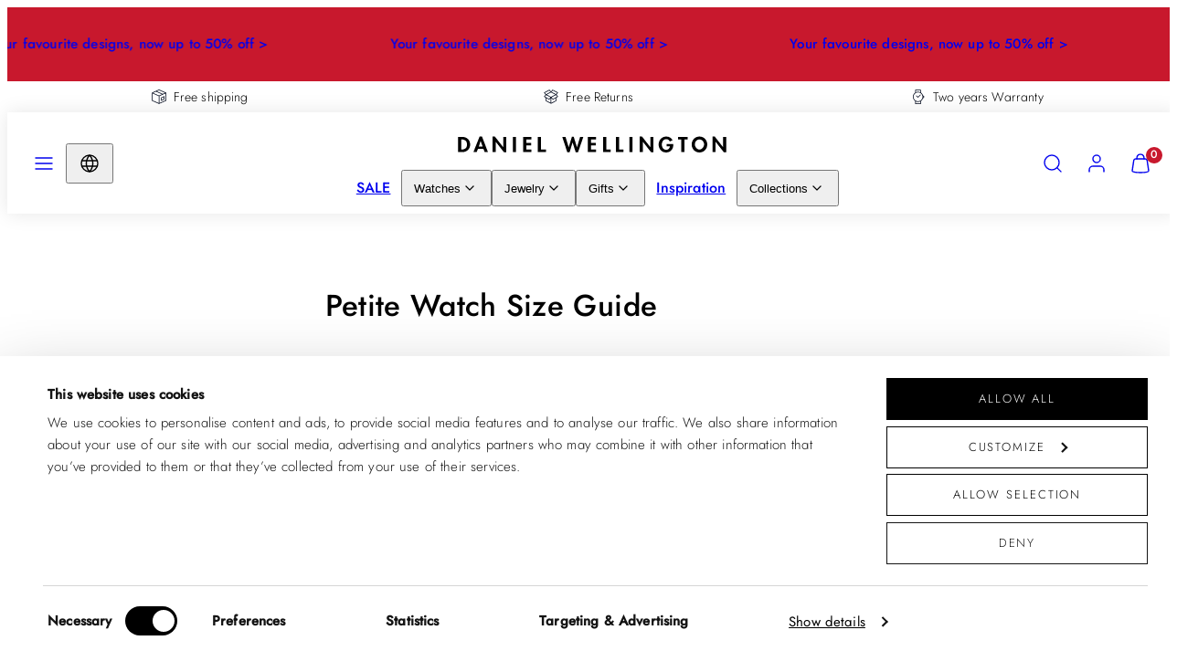

--- FILE ---
content_type: text/html; charset=utf-8
request_url: https://us.danielwellington.com/pages/petite-watch-size-guide
body_size: 44764
content:
<!doctype html>
<html class="no-js template-page" lang="en">
  <head>
    <meta charset="utf-8">
    <meta http-equiv="X-UA-Compatible" content="IE=edge">
    <meta name="viewport" content="width=device-width,initial-scale=1">
    <title>Petite Watch Size Guide | DW US</title>
    <link rel="preconnect" href="https://cdn.shopify.com" crossorigin>
    <link rel="preconnect" href="https://fonts.shopifycdn.com" crossorigin>
    
    <style data-shopify>
  @font-face {
    font-family: 'DWCaslonItalic';
    src: url( //us.danielwellington.com/cdn/shop/t/60/assets/dw-caslon-italic.woff2?v=73751210790884161421765875863 ) format('woff2');
  }

  @font-face {
    font-family: 'DWCaslon';
    src: url( //us.danielwellington.com/cdn/shop/t/60/assets/dw-caslon.woff2?v=20496372282733223481765875863 ) format('woff2');
  }
  @font-face {
    font-family: 'Jost';
    src: url( //us.danielwellington.com/cdn/shop/t/60/assets/Jost-Light.woff2?v=32488533668796543541765875863 ) format('woff2');
    font-weight: 300;
    size-adjust: 90%;
  }
  @font-face {
    font-family: 'Jost';
    src: url( //us.danielwellington.com/cdn/shop/t/60/assets/Jost-Regular.woff2?v=127405624538829602041765875863 ) format('woff2');
    font-weight: 400;
    size-adjust: 90%;
  }
  @font-face {
    font-family: 'Jost';
    src: url( //us.danielwellington.com/cdn/shop/t/60/assets/Jost-Medium.woff2?v=71645548972911380801765875863 ) format('woff2');
    font-weight: 500;
    size-adjust: 90%;
  }
  @font-face {
    font-family: 'Jost';
    src: url( //us.danielwellington.com/cdn/shop/t/60/assets/Jost-LightItalic.woff2?v=153904684319026987511765875863 ) format('woff2');
    font-weight: 300;
    font-style: italic;
    size-adjust: 90%;
  }
  @font-face {
    font-family: 'Jost';
    src: url( //us.danielwellington.com/cdn/shop/t/60/assets/Jost-Italic.woff2?v=99039844060316234571765875863 ) format('woff2');
    font-weight: 400;
    font-style: italic;
    size-adjust: 90%;
  }
  @font-face {
    font-family: 'Jost';
    src: url( //us.danielwellington.com/cdn/shop/t/60/assets/Jost-MediumItalic.woff2?v=72031567691195890531765875863 ) format('woff2');
    font-weight: 500;
    font-style: italic;
    size-adjust: 90%;
  }
  @font-face {
    font-family: 'BeVietnamPro';
    src: url( //us.danielwellington.com/cdn/shop/t/60/assets/BeVietnamPro-ExtraLight.woff2?v=93925922560254866691765875863 ) format('woff2');
    font-weight: 200;
    size-adjust: 90%;
  }
  @font-face {
    font-family: 'BeVietnamPro';
    src: url( //us.danielwellington.com/cdn/shop/t/60/assets/BeVietnamPro-Light.woff2?v=42713738001361157471765875863 ) format('woff2');
    font-weight: 300;
    size-adjust: 90%;
  }
  @font-face {
    font-family: 'BeVietnamPro';
    src: url( //us.danielwellington.com/cdn/shop/t/60/assets/BeVietnamPro-Regular.woff2?v=54924095310887939301765875863 ) format('woff2');
    font-weight: 400;
    size-adjust: 90%;
  }
  @font-face {
    font-family: 'BeVietnamPro';
    src: url( //us.danielwellington.com/cdn/shop/t/60/assets/BeVietnamPro-Medium.woff2?v=36500274441372499101765875863 ) format('woff2');
    font-weight: 500;
    size-adjust: 90%;
  }
  @font-face {
    font-family: 'BeVietnamPro';
    src: url( //us.danielwellington.com/cdn/shop/t/60/assets/BeVietnamPro-ExtraLightItalic.woff2?v=118673757269395048481765875863 ) format('woff2');
    font-weight: 200;
    font-style: italic;
    size-adjust: 90%;
  }
  @font-face {
    font-family: 'BeVietnamPro';
    src: url( //us.danielwellington.com/cdn/shop/t/60/assets/BeVietnamPro-LightItalic.woff2?v=88466574420185132101765875863 ) format('woff2');
    font-weight: 300;
    font-style: italic;
    size-adjust: 90%;
  }
  @font-face {
    font-family: 'BeVietnamPro';
    src: url( //us.danielwellington.com/cdn/shop/t/60/assets/BeVietnamPro-Italic.woff2?v=46825540601980752601765875863 ) format('woff2');
    font-weight: 400;
    font-style: italic;
    size-adjust: 90%;
  }
  @font-face {
    font-family: 'BeVietnamPro';
    src: url( //us.danielwellington.com/cdn/shop/t/60/assets/BeVietnamPro-MediumItalic.woff2?v=39680121161207034711765875863 ) format('woff2');
    font-weight: 500;
    font-style: italic;
    size-adjust: 90%;
  }
  
    @font-face {
      font-family: 'DWFutura';
      src: url( //us.danielwellington.com/cdn/shop/t/60/assets/dw-futura-light.woff2?v=13624708932343982721765875863 ) format('woff2');
      font-weight: 300;
    }

    @font-face {
      font-family: 'DWFutura';
      src: url( //us.danielwellington.com/cdn/shop/t/60/assets/dw-futura-book.woff2?v=122627138966523575831765875863 ) format('woff2');
      font-weight: 400;
    }

    @font-face {
      font-family: 'DWFutura';
      src: url( //us.danielwellington.com/cdn/shop/t/60/assets/dw-futura-demi.woff2?v=114678242951958962871765875863 ) format('woff2');
      font-weight: 700;
    }
  

  /* Colors - Schemes */
  :root,
    .color-default {
      --color-foreground: #000000;
      --color-background: #ffffff;
      --color-button-foreground: #ffffff;
      --color-button-background: #000000;
      --color-outlines: #000000;
      --color-borders: #f4f4f4;
      --color-overlay: #000000;
      --color-overlay-rgb: 0 0 0;

      --color-card-foreground: #000000;
      --color-card-background: #f4f4f4;
      --gradient-card-background: radial-gradient(rgba(0, 8, 28, 1), rgba(58, 64, 47, 1) 100%);
      --color-background-alt: #f0f0f0;
      }
  
    .color-alternative-1 {
      --color-foreground: #000000;
      --color-background: #f4f4f4;
      --color-button-foreground: #ffffff;
      --color-button-background: #00081c;
      --color-outlines: #00081c;
      --color-borders: #f4f4f4;
      --color-overlay: #f4f4f4;
      --color-overlay-rgb: 244 244 244;

      --color-card-foreground: #111111;
      --color-card-background: #f4f4f4;
      --gradient-card-background: #FFFFFF;
      --color-background-alt: #e5e5e5;
      }
  
    .color-alternative-2 {
      --color-foreground: #ffffff;
      --color-background: #000000;
      --color-button-foreground: #000000;
      --color-button-background: #ffffff;
      --color-outlines: #ffffff;
      --color-borders: #f4f4f4;
      --color-overlay: #000000;
      --color-overlay-rgb: 0 0 0;

      --color-card-foreground: #000000;
      --color-card-background: #f4f4f4;
      --gradient-card-background: radial-gradient(rgba(58, 64, 47, 1) 100%);
      --color-background-alt: #0f0f0f;
      }
  
    .color-overlay-scheme {
      --color-foreground: #ffffff;
      --color-background: #c8182d;
      --color-button-foreground: #c8182d;
      --color-button-background: #ffffff;
      --color-outlines: #ffffff;
      --color-borders: #dddddd;
      --color-overlay: #c8182d;
      --color-overlay-rgb: 200 24 45;

      --color-card-foreground: #000000;
      --color-card-background: #f5f5f5;
      --gradient-card-background: #FFFFFF;
      --color-background-alt: #e31b33;
      }
  
    .color-scheme-9967c46c-4275-4454-8701-1291ca196ddc {
      --color-foreground: #000000;
      --color-background: #ffffff;
      --color-button-foreground: #000000;
      --color-button-background: #ffffff;
      --color-outlines: #ffffff;
      --color-borders: #dddddd;
      --color-overlay: #000000;
      --color-overlay-rgb: 0 0 0;

      --color-card-foreground: #00081c;
      --color-card-background: #f4f4f4;
      --gradient-card-background: radial-gradient(rgba(58, 64, 47, 1) 100%);
      --color-background-alt: #f0f0f0;
      }
  
    .color-scheme-027210d9-fd4e-47a6-9548-ffe09a5e177d {
      --color-foreground: #ffffff;
      --color-background: #ffffff;
      --color-button-foreground: #000000;
      --color-button-background: #ffffff;
      --color-outlines: #ffffff;
      --color-borders: #f4f4f4;
      --color-overlay: #000000;
      --color-overlay-rgb: 0 0 0;

      --color-card-foreground: #ffffff;
      --color-card-background: #00081c;
      --gradient-card-background: radial-gradient(rgba(0, 8, 28, 1), rgba(58, 64, 47, 1) 100%);
      --color-background-alt: #f0f0f0;
      }
  
    .color-scheme-dcfd73d2-fba5-4d33-b097-1997815148f6 {
      --color-foreground: #ffffff;
      --color-background: #e85f70;
      --color-button-foreground: #e85f70;
      --color-button-background: #ffffff;
      --color-outlines: #ffffff;
      --color-borders: #f4f4f4;
      --color-overlay: #000000;
      --color-overlay-rgb: 0 0 0;

      --color-card-foreground: #000000;
      --color-card-background: #f4f4f4;
      --gradient-card-background: radial-gradient(rgba(0, 8, 28, 1), rgba(58, 64, 47, 1) 100%);
      --color-background-alt: #e44458;
      }
  
    .color-scheme-6afd0990-298c-49d9-8daa-d9b659e1062d {
      --color-foreground: #ffffff;
      --color-background: #2c436c;
      --color-button-foreground: #000000;
      --color-button-background: #ffffff;
      --color-outlines: #ffffff;
      --color-borders: #f4f4f4;
      --color-overlay: #000000;
      --color-overlay-rgb: 0 0 0;

      --color-card-foreground: #000000;
      --color-card-background: #f4f4f4;
      --gradient-card-background: radial-gradient(rgba(0, 8, 28, 1), rgba(58, 64, 47, 1) 100%);
      --color-background-alt: #355082;
      }
  
    .color-scheme-ee100514-e8e1-40fd-bbb6-fb49af62f640 {
      --color-foreground: #000000;
      --color-background: #93e2bb;
      --color-button-foreground: #ffffff;
      --color-button-background: #000000;
      --color-outlines: #000000;
      --color-borders: #f4f4f4;
      --color-overlay: #000000;
      --color-overlay-rgb: 0 0 0;

      --color-card-foreground: #93e2bb;
      --color-card-background: #141d2b;
      --gradient-card-background: radial-gradient(rgba(0, 8, 28, 1), rgba(58, 64, 47, 1) 100%);
      --color-background-alt: #7bdcac;
      }
  
    .color-scheme-63a3704c-0bec-4e7b-93a7-7e1a52b63078 {
      --color-foreground: #000000;
      --color-background: #ffffff;
      --color-button-foreground: #000000;
      --color-button-background: #ffffff;
      --color-outlines: #000000;
      --color-borders: #f4f4f4;
      --color-overlay: #000000;
      --color-overlay-rgb: 0 0 0;

      --color-card-foreground: #000000;
      --color-card-background: #f4f4f4;
      --gradient-card-background: radial-gradient(rgba(0, 8, 28, 1), rgba(58, 64, 47, 1) 100%);
      --color-background-alt: #f0f0f0;
      }
  
    .color-scheme-1c3482c7-2148-40e9-938e-6fb5c58318d2 {
      --color-foreground: #111111;
      --color-background: #ffffff;
      --color-button-foreground: #ffffff;
      --color-button-background: #85714d;
      --color-outlines: #000000;
      --color-borders: #dddddd;
      --color-overlay: #000000;
      --color-overlay-rgb: 0 0 0;

      --color-card-foreground: #000000;
      --color-card-background: #f4f4f4;
      --gradient-card-background: radial-gradient(rgba(0, 8, 28, 1), rgba(58, 64, 47, 1) 100%);
      --color-background-alt: #f0f0f0;
      }
  
    .color-scheme-c293f3f0-77b8-442b-83bb-2c9064c36121 {
      --color-foreground: #000000;
      --color-background: #ffffff;
      --color-button-foreground: #bbbbbb;
      --color-button-background: rgba(0,0,0,0);
      --color-outlines: #000000;
      --color-borders: #f4f4f4;
      --color-overlay: #000000;
      --color-overlay-rgb: 0 0 0;

      --color-card-foreground: #ffffff;
      --color-card-background: #000000;
      --gradient-card-background: radial-gradient(rgba(0, 8, 28, 1), rgba(58, 64, 47, 1) 100%);
      --color-background-alt: #f0f0f0;
      }
  
    .color-scheme-93061dac-ca07-4311-8daf-a0ed802d966d {
      --color-foreground: #000000;
      --color-background: #ffffff;
      --color-button-foreground: #ffffff;
      --color-button-background: #c8182d;
      --color-outlines: #000000;
      --color-borders: #f4f4f4;
      --color-overlay: #000000;
      --color-overlay-rgb: 0 0 0;

      --color-card-foreground: #000000;
      --color-card-background: #f4f4f4;
      --gradient-card-background: radial-gradient(rgba(0, 8, 28, 1), rgba(58, 64, 47, 1) 100%);
      --color-background-alt: #f0f0f0;
      }
  

  body, .color-default, .color-alternative-1, .color-alternative-2, .color-overlay-scheme, .color-scheme-9967c46c-4275-4454-8701-1291ca196ddc, .color-scheme-027210d9-fd4e-47a6-9548-ffe09a5e177d, .color-scheme-dcfd73d2-fba5-4d33-b097-1997815148f6, .color-scheme-6afd0990-298c-49d9-8daa-d9b659e1062d, .color-scheme-ee100514-e8e1-40fd-bbb6-fb49af62f640, .color-scheme-63a3704c-0bec-4e7b-93a7-7e1a52b63078, .color-scheme-1c3482c7-2148-40e9-938e-6fb5c58318d2, .color-scheme-c293f3f0-77b8-442b-83bb-2c9064c36121, .color-scheme-93061dac-ca07-4311-8daf-a0ed802d966d {
    color: var(--color-foreground);
    background-color: var(--color-background);
  }

  :root {
    --ideal-width: 1280px;
    --container-inner-width: min(100vw - var(--container-margin)*2  , var(--ideal-width));

     /* Colors - Status indicator */
    --success: #31862D;
    --success-foreground: #FFFFFF;
    --error: #DD4242;
    --error-foreground: #FFFFFF;

    /* Colors - Special colors */--cart-dot-foreground: #fff;--cart-dot-background: #c8182d;
    --soldout: ;
    --placeholder-bg: rgba(233, 233, 233);
    --review-stars: #85714d;


    /* Typography - Base/Body */
    --font-body-family: Jost, sans-serif;
    --font-body-weight: 300; /* ... */
    --font-body-line-height: 1.3;
    --font-body-letter-spacing: 0.01em;
    --font-body-text-transform: none;

    /* Typography - Heading/Titles */
    --font-heading-family: Jost, sans-serif;
    --font-heading-weight: 500;
    --font-heading-line-height: 1;
    --font-heading-letter-spacing: 0.01em;
    --font-heading-text-transform: none;

    /* Typography - Subheading/Subtitle */--font-subheader-family: var(--font-heading-family);
    --font-subheader-style: var(--font-heading-style);
    --font-subheader-weight: var(--font-heading-weight);--font-subheader-text-transform: none;
    --font-subheader-line-height: ;
    --font-subheader-letter-spacing: 0.01em;

    /* Typography - Buttons */--font-button-family: var(--font-body-family);
    --font-button-style: var(--font-body-style);
    --font-button-weight: var(--font-body-weight);--font-button-text-transform: uppercase;
    --font-button-size: 16px;
    --font-button-letter-spacing: 0.16em;

    /* Typography - Site header */--font-site-header-family: var(--font-heading-family);
    --font-site-header-style: var(--font-heading-style);
    --font-site-header-weight: var(--font-heading-weight);--font-site-header-text-transform: none;
    --font-site-header-size: 16px;
    --font-site-header-letter-spacing: 0.01em;

    /* Typography - Navigation */--font-navigation-family: var(--font-heading-family);
    --font-navigation-style: var(--font-heading-style);
    --font-navigation-weight: var(--font-heading-weight);--font-navigation-text-transform: none;

    --font-navigation-size: 15px;
    --font-navigation-line-height: 1.5;
    --font-navigation-letter-spacing: 0.01em;

    /* Badges */--font-badge-family: var(--font-body-family);
    --font-badge-style: var(--font-body-style);
    --font-badge-weight: var(--font-body-weight);--font-badge-text-transform: uppercase;

    --font-badge-size: 10px;
    --font-badge-letter-spacing: 0.15em;
    --badge-border-radius: 0px;

    /* Drawers */
    --drawers-overlay-alpha: 0.64;
    --drawers-overlay-blur: 10px;

    /* Modals */
    --modals-overlay-alpha: 0.3;
    --modals-overlay-blur: 4px;

    /* Cards */
    --card-border-radius: 0px;
    --card-body-padding: 16px;
    --card-media-padding: 16px;

    /* Aesthetics */
    --button-border-radius: 0px;
    --button-padding: 0.9em 2.6em;
    --button-round-padding: 0.9em;
    --modal-border-radius: 0px;
    --icon-stroke: 1.4;
    --icon-stroke-px: 1.4px;--br-img: 0px;/* Forms and inputs */
    --input-background: #FFFFFF;
    --input-foreground: #111111;
    --input-border-width: 1px;
    --input-border-color: #DDDDDD;
    --input-border-radius: 0;
    /* --input-box-shadow: inset 2px 2px 8px rgba(0,0,0,.25); */
    --input-box-shadow: 0;
    --input-letter-spacing: 0;

    /* Other */--css-icon-close: url("data:image/svg+xml,%3Csvg version='1.1' xmlns='http://www.w3.org/2000/svg' x='0px' y='0px' width='44px' height='44px' viewBox='0 0 44 44' %3E%3Cstyle type='text/css'%3E .line%7Bfill:none;stroke:%23000000;stroke-linecap:round;stroke-width:1.4;stroke-linejoin:round;%7D%0A%3C/style%3E%3Ccircle cx='22' cy='22' r='18' fill='%23ffffff' /%3E%3Cline class='line' x1='27' y1='17' x2='17' y2='27'/%3E%3Cline class='line' x1='17' y1='17' x2='27' y2='27'/%3E%3C/svg%3E");
    --css-icon-full-screen: url("data:image/svg+xml,%3Csvg version='1.1' xmlns='http://www.w3.org/2000/svg' x='0px' y='0px' width='44px' height='44px' viewBox='0 0 44 44' %3E%3Cstyle type='text/css'%3E .line%7Bfill:none;stroke:%23000000;stroke-linecap:round;stroke-width:1.4;stroke-linejoin:round;%7D%0A%3C/style%3E%3Ccircle cx='22' cy='22' r='18' fill='%23ffffff' /%3E%3Cpolyline class='line' points='15 20 15 15 20 15'/%3E %3Cpolyline class='line' points='24 15 29 15 29 20'/%3E %3Cpolyline class='line' points='29 24 29 29 24 29'/%3E %3Cpolyline class='line' points='20 29 15 29 15 24'/%3E %3Cline class='line' x1='15' y1='15' x2='19' y2='19'/%3E %3Cline class='line' x1='29' y1='15' x2='25' y2='19'/%3E %3Cline class='line' x1='29' y1='29' x2='25' y2='25'/%3E %3Cline class='line' x1='15' y1='29' x2='19' y2='25'/%3E%3C/svg%3E");
    --css-icon-zoom-in: url("data:image/svg+xml,%3Csvg version='1.1' xmlns='http://www.w3.org/2000/svg' x='0px' y='0px' width='44px' height='44px' viewBox='0 0 44 44' %3E%3Cstyle type='text/css'%3E .line%7Bfill:none;stroke:%23000000;stroke-linecap:round;stroke-width:1.4;stroke-linejoin:round;%7D%0A%3C/style%3E%3Ccircle cx='22' cy='22' r='18' fill='%23ffffff' /%3E%3Ccircle class='line' cx='21' cy='21' r='6'/%3E%3Cline class='line' x1='21' y1='19' x2='21' y2='23'/%3E%3Cline class='line' x1='19' y1='21' x2='23' y2='21'/%3E%3Cline class='line' x1='29.6' y1='29.6' x2='25.2' y2='25.2'/%3E%3C/svg%3E");
    --sticky-header-margin-top: 0;
  }

  html {font-size: 62.5%;

    --gutter: 10px;
    --container-margin: 10px;
    --grid-gap: 10px;--max-col-width: 97px
  }

  h3.card-title.h5 {
    font-size: 1.6rem;
  }

  @media only screen and (min-width: 768px) {
    html {font-size: 52.083333333333336%;
      --gutter: 10px;
      --container-margin: 10px;
    }

    :root {
      --card-body-padding: 24px;
      --card-media-padding: 24px;
    }

    h3.card-title.h5 {
      font-size: 1.8rem;
    }
  }/* ---------- */
  /* TYPOGRAPHY */
  body     { --font-size: 1.6rem }
  h1,.h1   { --font-size: 3.2rem }
  h2,.h2   { --font-size: 2.6rem }
  h3,.h3   { --font-size: 2.2rem }
  h4,.h4   { --font-size: 2.0rem }
  h5,.h5   { --font-size: 1.8rem }
  h6,.h6   { --font-size: 1.6rem }
  .caption { --font-size: 1.2rem }

  body, .font-body {
    font-size: var(--font-size);
    font-family: var(--font-body-family);
    font-style: var(--font-body-style);
    font-weight: var(--font-body-weight);
    line-height: var(--font-body-line-height);
    letter-spacing: var(--font-body-letter-spacing);
  }

  h1,h2,h3,h4,h5,h6,
  .h1,.h2,.h3,.h4,.h5,.h6 {
    font-size: var(--font-size);
    font-family: var(--font-heading-family);
    font-style: var(--font-heading-style);
    font-weight: var(--font-heading-weight);
    line-height: var(--font-heading-line-height);
    letter-spacing: var(--font-heading-letter-spacing);
    text-transform: var(--font-heading-text-transform);
    word-break: break-word;
  }

  @media only screen and (min-width: 768px) {
    body     { --font-size: 1.8rem }
    h1,.h1   { --font-size: 4.0rem }
    h2,.h2   { --font-size: 3.2rem }
    h3,.h3   { --font-size: 2.6rem }
    h4,.h4   { --font-size: 2.2rem }
    h5,.h5   { --font-size: 2.0rem }
    h6,.h6   { --font-size: 1.8rem }
    .caption { --font-size: 1.4rem }
  }

  /* Size modifiers */
  .size--nano, .rte.size--nano *              { font-size: calc(var(--font-size)*0.65) }
  .size--tiny, .rte.size--tiny *              { font-size: calc(var(--font-size)*0.75) }
  .size--small, .rte.size--small *            { font-size: calc(var(--font-size)*0.85) }
  .size--default, .rte.size--default *        { font-size: var(--font-size) }
  .size--large, .rte.size--large *            { font-size: calc(var(--font-size)*1.25) }
  .size--huge, .rte.size--huge *              { font-size: calc(var(--font-size)*1.50) }
  .size--gigantic, .rte.size--gigantic *      { font-size: calc(var(--font-size)*2.00) }
  .size--outrageous, .rte.size--outrageous *  { font-size: calc(var(--font-size)*3.00) }

  .btn.size--nano       { font-size: calc(var(--font-button-size)*0.65) !important }
  .btn.size--tiny       { font-size: calc(var(--font-button-size)*0.75) !important }
  .btn.size--small      { font-size: calc(var(--font-button-size)*0.85) !important }
  .btn.size--default    { font-size: var(--font-button-size) !important }
  .btn.size--large      { font-size: calc(var(--font-button-size)*1.25) !important }
  .btn.size--huge       { font-size: calc(var(--font-button-size)*1.50) !important }
  .btn.size--gigantic   { font-size: calc(var(--font-button-size)*2.00) !important }
  .btn.size--outrageous { font-size: calc(var(--font-button-size)*3.00) !important }

  @media only screen and (min-width: 768px) {
    .sm-size--nano, .rte.sm-size--nano *              { font-size: calc(var(--font-size)*0.65) }
    .sm-size--tiny, .rte.sm-size--tiny *              { font-size: calc(var(--font-size)*0.75) }
    .sm-size--small, .rte.sm-size--small *            { font-size: calc(var(--font-size)*0.85) }
    .sm-size--default, .rte.sm-size--default *        { font-size: var(--font-size) }
    .sm-size--large, .rte.sm-size--large *            { font-size: calc(var(--font-size)*1.25) }
    .sm-size--huge, .rte.sm-size--huge *              { font-size: calc(var(--font-size)*1.50) }
    .sm-size--gigantic, .rte.sm-size--gigantic *      { font-size: calc(var(--font-size)*2.00) }
    .sm-size--outrageous, .rte.sm-size--outrageous *  { font-size: calc(var(--font-size)*3.00) }

    .btn.sm-size--nano       { font-size: calc(var(--font-button-size)*0.65) !important }
    .btn.sm-size--tiny       { font-size: calc(var(--font-button-size)*0.75) !important }
    .btn.sm-size--small      { font-size: calc(var(--font-button-size)*0.85) !important }
    .btn.sm-size--default    { font-size: var(--font-button-size) !important }
    .btn.sm-size--large      { font-size: calc(var(--font-button-size)*1.25) !important }
    .btn.sm-size--huge       { font-size: calc(var(--font-button-size)*1.50) !important }
    .btn.sm-size--gigantic   { font-size: calc(var(--font-button-size)*2.00) !important }
    .btn.sm-size--outrageous { font-size: calc(var(--font-button-size)*3.00) !important }
  }

  /* Style modifiers */
  .style--subdued   { opacity: 0.65 }
  .style--semisubdued   { opacity: 0.8 }

  .subheading {
    font-family: var(--font-subheader-family);
    font-weight: var(--font-subheader-weight);
    font-style: var(--font-subheader-style);
    letter-spacing: var(--font-subheader-letter-spacing);
    line-height:  var(--font-subheader-line-height);
    text-transform: var(--font-subheader-text-transform);
  }@media only screen and (min-width: 768px) {
    .gridy-arrows {
      opacity: 0 !important;
      transform: scale(0.95) !important;
      transition: all 0.3s ease-in-out !important;
    }
    .gridy-slider:hover .gridy-arrows {
      opacity: 1 !important;
      transform: scale(1.0) !important;
    }
  }</style>


    <link href="//us.danielwellington.com/cdn/shop/t/60/assets/accessibility.css?v=174631289041109211661765875863" rel="stylesheet" type="text/css" media="all" />
    <link href="//us.danielwellington.com/cdn/shop/t/60/assets/reset.css?v=182623807648164772411765875863" rel="stylesheet" type="text/css" media="all" />
    <link href="//us.danielwellington.com/cdn/shop/t/60/assets/critical.css?v=126861760556125309591765875863" rel="stylesheet" type="text/css" media="all" />
    <link href="//us.danielwellington.com/cdn/shop/t/60/assets/component-grid.css?v=140018281272922422431765875863" rel="stylesheet" type="text/css" media="all" />
    <link href="//us.danielwellington.com/cdn/shop/t/60/assets/component-card.css?v=129803086968172345951765875863" rel="stylesheet" type="text/css" media="all" />
    <link href="//us.danielwellington.com/cdn/shop/t/60/assets/component-gridy-slider.css?v=97682271239653761771765875863" rel="stylesheet" type="text/css" media="all" />
    
    
    <link rel="preload" as="font" fetchpriority="high" href="//us.danielwellington.com/cdn/shop/t/60/assets/Jost-Light.woff2?v=32488533668796543541765875863" type="font/woff2" crossorigin>
    <link rel="preload" as="font" fetchpriority="high" href="//us.danielwellington.com/cdn/shop/t/60/assets/Jost-Medium.woff2?v=71645548972911380801765875863" type="font/woff2" crossorigin>
    <link rel="preload" as="style" fetchpriority="low" href="//us.danielwellington.com/cdn/shop/t/60/assets/animations.css?v=174467380770972190571765875863" onload="this.rel='stylesheet'">
    
    
    <link rel="stylesheet" href="//us.danielwellington.com/cdn/shop/t/60/assets/component-cart.css?v=137283721324838230651765875863" media="print" onload="this.media='all'">
    
    
    <noscript>
    <link href="//us.danielwellington.com/cdn/shop/t/60/assets/animations.css?v=174467380770972190571765875863" rel="stylesheet" type="text/css" media="all" />
    <link href="//us.danielwellington.com/cdn/shop/t/60/assets/component-cart.css?v=137283721324838230651765875863" rel="stylesheet" type="text/css" media="all" />
    </noscript>
      <script
        id="Cookiebot"
        src="https://consent.cookiebot.com/uc.js"
        data-cbid="8f658b4d-2c91-4eab-864b-6bfc4ba35470"
        data-widget-enabled="false"
        data-blockingmode="auto"
        
      ></script>
    

    <script src="//us.danielwellington.com/cdn/shop/t/60/assets/dw-datalayer.js?v=37468693240925164801765875863" defer></script>
    

    
    <script type="text/javascript" src="//us.danielwellington.com/cdn/shop/t/60/assets/global.js?v=137264799781070388461765875863" defer></script>
    <script src="//us.danielwellington.com/cdn/shop/t/60/assets/dw-affiliates.js?v=147543772838227517911765875863" defer></script>
    <script type="text/javascript" data-loading="lazy" data-src="//us.danielwellington.com/cdn/shop/t/60/assets/component-predictive-search.js?v=60418309018047240721765875863"></script>
    <script type="text/javascript" src="//us.danielwellington.com/cdn/shop/t/60/assets/component-animations.js?v=106395632766080296651765875863" defer></script>

    <script>window.performance && window.performance.mark && window.performance.mark('shopify.content_for_header.start');</script><meta id="shopify-digital-wallet" name="shopify-digital-wallet" content="/68934598969/digital_wallets/dialog">
<meta name="shopify-checkout-api-token" content="4d6facf8e41ee49e7615ff6fea20ffd2">
<meta id="in-context-paypal-metadata" data-shop-id="68934598969" data-venmo-supported="false" data-environment="production" data-locale="en_US" data-paypal-v4="true" data-currency="USD">
<script async="async" src="/checkouts/internal/preloads.js?locale=en-US"></script>
<link rel="preconnect" href="https://shop.app" crossorigin="anonymous">
<script async="async" src="https://shop.app/checkouts/internal/preloads.js?locale=en-US&shop_id=68934598969" crossorigin="anonymous"></script>
<script id="apple-pay-shop-capabilities" type="application/json">{"shopId":68934598969,"countryCode":"US","currencyCode":"USD","merchantCapabilities":["supports3DS"],"merchantId":"gid:\/\/shopify\/Shop\/68934598969","merchantName":"Daniel Wellington US","requiredBillingContactFields":["postalAddress","email","phone"],"requiredShippingContactFields":["postalAddress","email","phone"],"shippingType":"shipping","supportedNetworks":["visa","masterCard","amex"],"total":{"type":"pending","label":"Daniel Wellington US","amount":"1.00"},"shopifyPaymentsEnabled":true,"supportsSubscriptions":true}</script>
<script id="shopify-features" type="application/json">{"accessToken":"4d6facf8e41ee49e7615ff6fea20ffd2","betas":["rich-media-storefront-analytics"],"domain":"us.danielwellington.com","predictiveSearch":true,"shopId":68934598969,"locale":"en"}</script>
<script>var Shopify = Shopify || {};
Shopify.shop = "daniel-wellington-us.myshopify.com";
Shopify.locale = "en";
Shopify.currency = {"active":"USD","rate":"1.0"};
Shopify.country = "US";
Shopify.theme = {"name":"T3 EOSS 25\/26","id":183314940217,"schema_name":"Taiga","schema_version":"3.9.0","theme_store_id":null,"role":"main"};
Shopify.theme.handle = "null";
Shopify.theme.style = {"id":null,"handle":null};
Shopify.cdnHost = "us.danielwellington.com/cdn";
Shopify.routes = Shopify.routes || {};
Shopify.routes.root = "/";</script>
<script type="module">!function(o){(o.Shopify=o.Shopify||{}).modules=!0}(window);</script>
<script>!function(o){function n(){var o=[];function n(){o.push(Array.prototype.slice.apply(arguments))}return n.q=o,n}var t=o.Shopify=o.Shopify||{};t.loadFeatures=n(),t.autoloadFeatures=n()}(window);</script>
<script>
  window.ShopifyPay = window.ShopifyPay || {};
  window.ShopifyPay.apiHost = "shop.app\/pay";
  window.ShopifyPay.redirectState = null;
</script>
<script id="shop-js-analytics" type="application/json">{"pageType":"page"}</script>
<script defer="defer" async type="module" src="//us.danielwellington.com/cdn/shopifycloud/shop-js/modules/v2/client.init-shop-cart-sync_BT-GjEfc.en.esm.js"></script>
<script defer="defer" async type="module" src="//us.danielwellington.com/cdn/shopifycloud/shop-js/modules/v2/chunk.common_D58fp_Oc.esm.js"></script>
<script defer="defer" async type="module" src="//us.danielwellington.com/cdn/shopifycloud/shop-js/modules/v2/chunk.modal_xMitdFEc.esm.js"></script>
<script type="module">
  await import("//us.danielwellington.com/cdn/shopifycloud/shop-js/modules/v2/client.init-shop-cart-sync_BT-GjEfc.en.esm.js");
await import("//us.danielwellington.com/cdn/shopifycloud/shop-js/modules/v2/chunk.common_D58fp_Oc.esm.js");
await import("//us.danielwellington.com/cdn/shopifycloud/shop-js/modules/v2/chunk.modal_xMitdFEc.esm.js");

  window.Shopify.SignInWithShop?.initShopCartSync?.({"fedCMEnabled":true,"windoidEnabled":true});

</script>
<script>
  window.Shopify = window.Shopify || {};
  if (!window.Shopify.featureAssets) window.Shopify.featureAssets = {};
  window.Shopify.featureAssets['shop-js'] = {"shop-cart-sync":["modules/v2/client.shop-cart-sync_DZOKe7Ll.en.esm.js","modules/v2/chunk.common_D58fp_Oc.esm.js","modules/v2/chunk.modal_xMitdFEc.esm.js"],"init-fed-cm":["modules/v2/client.init-fed-cm_B6oLuCjv.en.esm.js","modules/v2/chunk.common_D58fp_Oc.esm.js","modules/v2/chunk.modal_xMitdFEc.esm.js"],"shop-cash-offers":["modules/v2/client.shop-cash-offers_D2sdYoxE.en.esm.js","modules/v2/chunk.common_D58fp_Oc.esm.js","modules/v2/chunk.modal_xMitdFEc.esm.js"],"shop-login-button":["modules/v2/client.shop-login-button_QeVjl5Y3.en.esm.js","modules/v2/chunk.common_D58fp_Oc.esm.js","modules/v2/chunk.modal_xMitdFEc.esm.js"],"pay-button":["modules/v2/client.pay-button_DXTOsIq6.en.esm.js","modules/v2/chunk.common_D58fp_Oc.esm.js","modules/v2/chunk.modal_xMitdFEc.esm.js"],"shop-button":["modules/v2/client.shop-button_DQZHx9pm.en.esm.js","modules/v2/chunk.common_D58fp_Oc.esm.js","modules/v2/chunk.modal_xMitdFEc.esm.js"],"avatar":["modules/v2/client.avatar_BTnouDA3.en.esm.js"],"init-windoid":["modules/v2/client.init-windoid_CR1B-cfM.en.esm.js","modules/v2/chunk.common_D58fp_Oc.esm.js","modules/v2/chunk.modal_xMitdFEc.esm.js"],"init-shop-for-new-customer-accounts":["modules/v2/client.init-shop-for-new-customer-accounts_C_vY_xzh.en.esm.js","modules/v2/client.shop-login-button_QeVjl5Y3.en.esm.js","modules/v2/chunk.common_D58fp_Oc.esm.js","modules/v2/chunk.modal_xMitdFEc.esm.js"],"init-shop-email-lookup-coordinator":["modules/v2/client.init-shop-email-lookup-coordinator_BI7n9ZSv.en.esm.js","modules/v2/chunk.common_D58fp_Oc.esm.js","modules/v2/chunk.modal_xMitdFEc.esm.js"],"init-shop-cart-sync":["modules/v2/client.init-shop-cart-sync_BT-GjEfc.en.esm.js","modules/v2/chunk.common_D58fp_Oc.esm.js","modules/v2/chunk.modal_xMitdFEc.esm.js"],"shop-toast-manager":["modules/v2/client.shop-toast-manager_DiYdP3xc.en.esm.js","modules/v2/chunk.common_D58fp_Oc.esm.js","modules/v2/chunk.modal_xMitdFEc.esm.js"],"init-customer-accounts":["modules/v2/client.init-customer-accounts_D9ZNqS-Q.en.esm.js","modules/v2/client.shop-login-button_QeVjl5Y3.en.esm.js","modules/v2/chunk.common_D58fp_Oc.esm.js","modules/v2/chunk.modal_xMitdFEc.esm.js"],"init-customer-accounts-sign-up":["modules/v2/client.init-customer-accounts-sign-up_iGw4briv.en.esm.js","modules/v2/client.shop-login-button_QeVjl5Y3.en.esm.js","modules/v2/chunk.common_D58fp_Oc.esm.js","modules/v2/chunk.modal_xMitdFEc.esm.js"],"shop-follow-button":["modules/v2/client.shop-follow-button_CqMgW2wH.en.esm.js","modules/v2/chunk.common_D58fp_Oc.esm.js","modules/v2/chunk.modal_xMitdFEc.esm.js"],"checkout-modal":["modules/v2/client.checkout-modal_xHeaAweL.en.esm.js","modules/v2/chunk.common_D58fp_Oc.esm.js","modules/v2/chunk.modal_xMitdFEc.esm.js"],"shop-login":["modules/v2/client.shop-login_D91U-Q7h.en.esm.js","modules/v2/chunk.common_D58fp_Oc.esm.js","modules/v2/chunk.modal_xMitdFEc.esm.js"],"lead-capture":["modules/v2/client.lead-capture_BJmE1dJe.en.esm.js","modules/v2/chunk.common_D58fp_Oc.esm.js","modules/v2/chunk.modal_xMitdFEc.esm.js"],"payment-terms":["modules/v2/client.payment-terms_Ci9AEqFq.en.esm.js","modules/v2/chunk.common_D58fp_Oc.esm.js","modules/v2/chunk.modal_xMitdFEc.esm.js"]};
</script>
<script>(function() {
  var isLoaded = false;
  function asyncLoad() {
    if (isLoaded) return;
    isLoaded = true;
    var urls = ["https:\/\/static.klaviyo.com\/onsite\/js\/klaviyo.js?company_id=XpMvZe\u0026shop=daniel-wellington-us.myshopify.com","https:\/\/config.gorgias.chat\/bundle-loader\/01HBBM8G470Z7QG9R4E4PW5HYG?source=shopify1click\u0026shop=daniel-wellington-us.myshopify.com","https:\/\/beacon.riskified.com\/?shop=daniel-wellington-us.myshopify.com","https:\/\/storage.googleapis.com\/prd-bb-scripts\/brandbassador\/bb-frontend.js?shop=daniel-wellington-us.myshopify.com","https:\/\/cdn.9gtb.com\/loader.js?g_cvt_id=a6bdb5c5-20a1-4d37-bec5-77d230514c2a\u0026shop=daniel-wellington-us.myshopify.com"];
    for (var i = 0; i < urls.length; i++) {
      var s = document.createElement('script');
      s.type = 'text/javascript';
      s.async = true;
      s.src = urls[i];
      var x = document.getElementsByTagName('script')[0];
      x.parentNode.insertBefore(s, x);
    }
  };
  if(window.attachEvent) {
    window.attachEvent('onload', asyncLoad);
  } else {
    window.addEventListener('load', asyncLoad, false);
  }
})();</script>
<script id="__st">var __st={"a":68934598969,"offset":-18000,"reqid":"a7165f7b-b7da-4d06-84ae-9789edff9eed-1769314952","pageurl":"us.danielwellington.com\/pages\/petite-watch-size-guide","s":"pages-116401307961","u":"a867e0b5b269","p":"page","rtyp":"page","rid":116401307961};</script>
<script>window.ShopifyPaypalV4VisibilityTracking = true;</script>
<script id="captcha-bootstrap">!function(){'use strict';const t='contact',e='account',n='new_comment',o=[[t,t],['blogs',n],['comments',n],[t,'customer']],c=[[e,'customer_login'],[e,'guest_login'],[e,'recover_customer_password'],[e,'create_customer']],r=t=>t.map((([t,e])=>`form[action*='/${t}']:not([data-nocaptcha='true']) input[name='form_type'][value='${e}']`)).join(','),a=t=>()=>t?[...document.querySelectorAll(t)].map((t=>t.form)):[];function s(){const t=[...o],e=r(t);return a(e)}const i='password',u='form_key',d=['recaptcha-v3-token','g-recaptcha-response','h-captcha-response',i],f=()=>{try{return window.sessionStorage}catch{return}},m='__shopify_v',_=t=>t.elements[u];function p(t,e,n=!1){try{const o=window.sessionStorage,c=JSON.parse(o.getItem(e)),{data:r}=function(t){const{data:e,action:n}=t;return t[m]||n?{data:e,action:n}:{data:t,action:n}}(c);for(const[e,n]of Object.entries(r))t.elements[e]&&(t.elements[e].value=n);n&&o.removeItem(e)}catch(o){console.error('form repopulation failed',{error:o})}}const l='form_type',E='cptcha';function T(t){t.dataset[E]=!0}const w=window,h=w.document,L='Shopify',v='ce_forms',y='captcha';let A=!1;((t,e)=>{const n=(g='f06e6c50-85a8-45c8-87d0-21a2b65856fe',I='https://cdn.shopify.com/shopifycloud/storefront-forms-hcaptcha/ce_storefront_forms_captcha_hcaptcha.v1.5.2.iife.js',D={infoText:'Protected by hCaptcha',privacyText:'Privacy',termsText:'Terms'},(t,e,n)=>{const o=w[L][v],c=o.bindForm;if(c)return c(t,g,e,D).then(n);var r;o.q.push([[t,g,e,D],n]),r=I,A||(h.body.append(Object.assign(h.createElement('script'),{id:'captcha-provider',async:!0,src:r})),A=!0)});var g,I,D;w[L]=w[L]||{},w[L][v]=w[L][v]||{},w[L][v].q=[],w[L][y]=w[L][y]||{},w[L][y].protect=function(t,e){n(t,void 0,e),T(t)},Object.freeze(w[L][y]),function(t,e,n,w,h,L){const[v,y,A,g]=function(t,e,n){const i=e?o:[],u=t?c:[],d=[...i,...u],f=r(d),m=r(i),_=r(d.filter((([t,e])=>n.includes(e))));return[a(f),a(m),a(_),s()]}(w,h,L),I=t=>{const e=t.target;return e instanceof HTMLFormElement?e:e&&e.form},D=t=>v().includes(t);t.addEventListener('submit',(t=>{const e=I(t);if(!e)return;const n=D(e)&&!e.dataset.hcaptchaBound&&!e.dataset.recaptchaBound,o=_(e),c=g().includes(e)&&(!o||!o.value);(n||c)&&t.preventDefault(),c&&!n&&(function(t){try{if(!f())return;!function(t){const e=f();if(!e)return;const n=_(t);if(!n)return;const o=n.value;o&&e.removeItem(o)}(t);const e=Array.from(Array(32),(()=>Math.random().toString(36)[2])).join('');!function(t,e){_(t)||t.append(Object.assign(document.createElement('input'),{type:'hidden',name:u})),t.elements[u].value=e}(t,e),function(t,e){const n=f();if(!n)return;const o=[...t.querySelectorAll(`input[type='${i}']`)].map((({name:t})=>t)),c=[...d,...o],r={};for(const[a,s]of new FormData(t).entries())c.includes(a)||(r[a]=s);n.setItem(e,JSON.stringify({[m]:1,action:t.action,data:r}))}(t,e)}catch(e){console.error('failed to persist form',e)}}(e),e.submit())}));const S=(t,e)=>{t&&!t.dataset[E]&&(n(t,e.some((e=>e===t))),T(t))};for(const o of['focusin','change'])t.addEventListener(o,(t=>{const e=I(t);D(e)&&S(e,y())}));const B=e.get('form_key'),M=e.get(l),P=B&&M;t.addEventListener('DOMContentLoaded',(()=>{const t=y();if(P)for(const e of t)e.elements[l].value===M&&p(e,B);[...new Set([...A(),...v().filter((t=>'true'===t.dataset.shopifyCaptcha))])].forEach((e=>S(e,t)))}))}(h,new URLSearchParams(w.location.search),n,t,e,['guest_login'])})(!0,!0)}();</script>
<script integrity="sha256-4kQ18oKyAcykRKYeNunJcIwy7WH5gtpwJnB7kiuLZ1E=" data-source-attribution="shopify.loadfeatures" defer="defer" src="//us.danielwellington.com/cdn/shopifycloud/storefront/assets/storefront/load_feature-a0a9edcb.js" crossorigin="anonymous"></script>
<script crossorigin="anonymous" defer="defer" src="//us.danielwellington.com/cdn/shopifycloud/storefront/assets/shopify_pay/storefront-65b4c6d7.js?v=20250812"></script>
<script data-source-attribution="shopify.dynamic_checkout.dynamic.init">var Shopify=Shopify||{};Shopify.PaymentButton=Shopify.PaymentButton||{isStorefrontPortableWallets:!0,init:function(){window.Shopify.PaymentButton.init=function(){};var t=document.createElement("script");t.src="https://us.danielwellington.com/cdn/shopifycloud/portable-wallets/latest/portable-wallets.en.js",t.type="module",document.head.appendChild(t)}};
</script>
<script data-source-attribution="shopify.dynamic_checkout.buyer_consent">
  function portableWalletsHideBuyerConsent(e){var t=document.getElementById("shopify-buyer-consent"),n=document.getElementById("shopify-subscription-policy-button");t&&n&&(t.classList.add("hidden"),t.setAttribute("aria-hidden","true"),n.removeEventListener("click",e))}function portableWalletsShowBuyerConsent(e){var t=document.getElementById("shopify-buyer-consent"),n=document.getElementById("shopify-subscription-policy-button");t&&n&&(t.classList.remove("hidden"),t.removeAttribute("aria-hidden"),n.addEventListener("click",e))}window.Shopify?.PaymentButton&&(window.Shopify.PaymentButton.hideBuyerConsent=portableWalletsHideBuyerConsent,window.Shopify.PaymentButton.showBuyerConsent=portableWalletsShowBuyerConsent);
</script>
<script data-source-attribution="shopify.dynamic_checkout.cart.bootstrap">document.addEventListener("DOMContentLoaded",(function(){function t(){return document.querySelector("shopify-accelerated-checkout-cart, shopify-accelerated-checkout")}if(t())Shopify.PaymentButton.init();else{new MutationObserver((function(e,n){t()&&(Shopify.PaymentButton.init(),n.disconnect())})).observe(document.body,{childList:!0,subtree:!0})}}));
</script>
<link id="shopify-accelerated-checkout-styles" rel="stylesheet" media="screen" href="https://us.danielwellington.com/cdn/shopifycloud/portable-wallets/latest/accelerated-checkout-backwards-compat.css" crossorigin="anonymous">
<style id="shopify-accelerated-checkout-cart">
        #shopify-buyer-consent {
  margin-top: 1em;
  display: inline-block;
  width: 100%;
}

#shopify-buyer-consent.hidden {
  display: none;
}

#shopify-subscription-policy-button {
  background: none;
  border: none;
  padding: 0;
  text-decoration: underline;
  font-size: inherit;
  cursor: pointer;
}

#shopify-subscription-policy-button::before {
  box-shadow: none;
}

      </style>
<link rel="stylesheet" media="screen" href="//us.danielwellington.com/cdn/shop/t/60/compiled_assets/styles.css?v=4654">
<script>window.performance && window.performance.mark && window.performance.mark('shopify.content_for_header.end');</script>

    <meta name="description" content="Find the perfect size with Daniel Wellington&#39;s Petite watch size guide. Follow our steps for an ideal and stylish watch fit.">
    <meta name="robots" content="all">

    <link rel="canonical" href="https://us.danielwellington.com/pages/petite-watch-size-guide">    <meta property="og:site_name" content="Daniel Wellington">
    <meta property="og:url" content="https://us.danielwellington.com/pages/petite-watch-size-guide">
    <meta property="og:title" content="Petite Watch Size Guide | DW US">
    <meta property="og:type" content="website">
    <meta property="og:description" content="Find the perfect size with Daniel Wellington&#39;s Petite watch size guide. Follow our steps for an ideal and stylish watch fit.">

    <meta property="og:image" content="http://us.danielwellington.com/cdn/shop/files/DW00100622_AW24_MODEL_1200x628px_SHOT_104.jpg?v=1730121787">
    <meta property="og:image:secure_url" content="https://us.danielwellington.com/cdn/shop/files/DW00100622_AW24_MODEL_1200x628px_SHOT_104.jpg?v=1730121787">
    <meta property="og:image:width" content="1200">
    <meta property="og:image:height" content="628">

    <meta name="twitter:card" content="summary_large_image">
    <meta name="twitter:title" content="Petite Watch Size Guide | DW US">
    <meta name="twitter:description" content="Find the perfect size with Daniel Wellington&#39;s Petite watch size guide. Follow our steps for an ideal and stylish watch fit.">

    <script>
      document.documentElement.className = document.documentElement.className.replace('no-js', 'js');
    </script>

    

    <meta name="theme-color" content="">
    <link rel="shortcut icon" href="//us.danielwellington.com/cdn/shop/files/black_dw_logo.png?crop=center&height=32&v=1681910186&width=32" type="image/png" />
    


      
        
          <script src='https://static.klaviyo.com/onsite/js/klaviyo.js?company_id=XpMvZe&shop=daniel-wellington-us.myshopify.com' async></script>
<script src='https://config.gorgias.chat/bundle-loader/01HBBM8G470Z7QG9R4E4PW5HYG?source=shopify1click&shop=daniel-wellington-us.myshopify.com' async></script>
<script src='https://beacon.riskified.com/?shop=daniel-wellington-us.myshopify.com' async></script>
<script src='https://storage.googleapis.com/prd-bb-scripts/brandbassador/bb-frontend.js?shop=daniel-wellington-us.myshopify.com' async></script>
<script src='https://cdn.9gtb.com/loader.js?g_cvt_id=a6bdb5c5-20a1-4d37-bec5-77d230514c2a&shop=daniel-wellington-us.myshopify.com' async></script>
        
        <link rel="alternate" hreflang="x-default" href="https://idn.danielwellington.com/pages/petite-watch-size-guide">


    
              <link rel="alternate" hreflang="en-ZA" href="https://za.danielwellington.com/pages/petite-watch-size-guide">
              <link rel="alternate" hreflang="en-BW" href="https://www.danielwellington.com/pages/petite-watch-size-guide">
              <link rel="alternate" hreflang="en-AU" href="https://au.danielwellington.com/pages/petite-watch-size-guide">
              <link rel="alternate" hreflang="vi-VN" href="https://vn.danielwellington.com/pages/petite-watch-size-guide">
              <link rel="alternate" hreflang="en-VN" href="https://vn.danielwellington.com/en/pages/petite-watch-size-guide">
              <link rel="alternate" hreflang="en-US" href="https://us.danielwellington.com/pages/petite-watch-size-guide">
              <link rel="alternate" hreflang="en-GB" href="https://uk.danielwellington.com/pages/petite-watch-size-guide">
              <link rel="alternate" hreflang="en-TH" href="https://www.danielwellington.com/en-th/pages/petite-watch-size-guide">
              <link rel="alternate" hreflang="zh-TH" href="https://www.danielwellington.com/zh-th/pages/petite-watch-size-guide">
              <link rel="alternate" hreflang="zh-TW" href="https://tw.danielwellington.com/pages/petite-watch-size-guide">
              <link rel="alternate" hreflang="en-TW" href="https://tw.danielwellington.com/en/pages/petite-watch-size-guide">
              <link rel="alternate" hreflang="de-CH" href="https://www.danielwellington.com/de-ch/pages/petite-watch-size-guide">
              <link rel="alternate" hreflang="fr-CH" href="https://www.danielwellington.com/fr-ch/pages/petite-watch-size-guide">
              <link rel="alternate" hreflang="en-CH" href="https://www.danielwellington.com/en-ch/pages/petite-watch-size-guide">
              <link rel="alternate" hreflang="it-CH" href="https://www.danielwellington.com/it-ch/pages/petite-watch-size-guide">
              <link rel="alternate" hreflang="en-SE" href="https://www.danielwellington.com/en-se/pages/petite-watch-size-guide">
              <link rel="alternate" hreflang="sv-SE" href="https://www.danielwellington.com/sv-se/pages/petite-watch-size-guide">
              <link rel="alternate" hreflang="es-ES" href="https://www.danielwellington.com/es-es/pages/petite-watch-size-guide">
              <link rel="alternate" hreflang="en-ES" href="https://www.danielwellington.com/en-es/pages/petite-watch-size-guide">
              <link rel="alternate" hreflang="ko-KR" href="https://kr.danielwellington.com/pages/petite-watch-size-guide">
              <link rel="alternate" hreflang="en-SI" href="https://www.danielwellington.com/pages/petite-watch-size-guide">
              <link rel="alternate" hreflang="en-SK" href="https://www.danielwellington.com/pages/petite-watch-size-guide">
              <link rel="alternate" hreflang="zh-SG" href="https://www.danielwellington.com/zh-sg/pages/petite-watch-size-guide">
              <link rel="alternate" hreflang="en-SG" href="https://www.danielwellington.com/en-sg/pages/petite-watch-size-guide">
              <link rel="alternate" hreflang="en-RS" href="https://www.danielwellington.com/pages/petite-watch-size-guide">
              <link rel="alternate" hreflang="ar-SA" href="https://sa.danielwellington.com/ar/pages/petite-watch-size-guide">
              <link rel="alternate" hreflang="en-SA" href="https://sa.danielwellington.com/pages/petite-watch-size-guide">
              <link rel="alternate" hreflang="en-SM" href="https://www.danielwellington.com/pages/petite-watch-size-guide">
              <link rel="alternate" hreflang="en-RO" href="https://www.danielwellington.com/pages/petite-watch-size-guide">
              <link rel="alternate" hreflang="en-QA" href="https://www.danielwellington.com/pages/petite-watch-size-guide">
              <link rel="alternate" hreflang="en-PT" href="https://www.danielwellington.com/pages/petite-watch-size-guide">
              <link rel="alternate" hreflang="pl-PL" href="https://www.danielwellington.com/pl-pl/pages/petite-watch-size-guide">
              <link rel="alternate" hreflang="en-PL" href="https://www.danielwellington.com/en-pl/pages/petite-watch-size-guide">
              <link rel="alternate" hreflang="en-PH" href="https://ph.danielwellington.com/pages/petite-watch-size-guide">
              <link rel="alternate" hreflang="en-OM" href="https://www.danielwellington.com/pages/petite-watch-size-guide">
              <link rel="alternate" hreflang="en-NO" href="https://www.danielwellington.com/en-no/pages/petite-watch-size-guide">
              <link rel="alternate" hreflang="en-NZ" href="https://www.danielwellington.com/en-nz/pages/petite-watch-size-guide">
              <link rel="alternate" hreflang="en-NL" href="https://www.danielwellington.com/pages/petite-watch-size-guide">
              <link rel="alternate" hreflang="en-ME" href="https://www.danielwellington.com/pages/petite-watch-size-guide">
              <link rel="alternate" hreflang="en-MC" href="https://www.danielwellington.com/pages/petite-watch-size-guide">
              <link rel="alternate" hreflang="en-MD" href="https://www.danielwellington.com/pages/petite-watch-size-guide">
              <link rel="alternate" hreflang="en-MT" href="https://www.danielwellington.com/pages/petite-watch-size-guide">
              <link rel="alternate" hreflang="en-MV" href="https://www.danielwellington.com/pages/petite-watch-size-guide">
              <link rel="alternate" hreflang="en-MY" href="https://my.danielwellington.com/pages/petite-watch-size-guide">
              <link rel="alternate" hreflang="en-LU" href="https://www.danielwellington.com/pages/petite-watch-size-guide">
              <link rel="alternate" hreflang="en-LT" href="https://www.danielwellington.com/pages/petite-watch-size-guide">
              <link rel="alternate" hreflang="en-LI" href="https://www.danielwellington.com/pages/petite-watch-size-guide">
              <link rel="alternate" hreflang="en-LB" href="https://www.danielwellington.com/pages/petite-watch-size-guide">
              <link rel="alternate" hreflang="en-LV" href="https://www.danielwellington.com/pages/petite-watch-size-guide">
              <link rel="alternate" hreflang="en-KW" href="https://www.danielwellington.com/pages/petite-watch-size-guide">
              <link rel="alternate" hreflang="en-KZ" href="https://www.danielwellington.com/pages/petite-watch-size-guide">
              <link rel="alternate" hreflang="en-JO" href="https://www.danielwellington.com/pages/petite-watch-size-guide">
              <link rel="alternate" hreflang="ja-JP" href="https://jp.danielwellington.com/pages/petite-watch-size-guide">
              <link rel="alternate" hreflang="it-IT" href="https://www.danielwellington.com/it-it/pages/petite-watch-size-guide">
              <link rel="alternate" hreflang="en-IT" href="https://www.danielwellington.com/en-it/pages/petite-watch-size-guide">
              <link rel="alternate" hreflang="en-IL" href="https://www.danielwellington.com/pages/petite-watch-size-guide">
              <link rel="alternate" hreflang="en-IM" href="https://www.danielwellington.com/pages/petite-watch-size-guide">
              <link rel="alternate" hreflang="en-IE" href="https://www.danielwellington.com/pages/petite-watch-size-guide">
              <link rel="alternate" hreflang="en-IN" href="https://in.danielwellington.com/pages/petite-watch-size-guide">
              <link rel="alternate" hreflang="en-IS" href="https://www.danielwellington.com/pages/petite-watch-size-guide">
              <link rel="alternate" hreflang="en-HU" href="https://www.danielwellington.com/pages/petite-watch-size-guide">
              <link rel="alternate" hreflang="zh-HK" href="https://www.danielwellington.com/zh-hk/pages/petite-watch-size-guide">
              <link rel="alternate" hreflang="en-HK" href="https://www.danielwellington.com/en-hk/pages/petite-watch-size-guide">
              <link rel="alternate" hreflang="en-GR" href="https://www.danielwellington.com/pages/petite-watch-size-guide">
              <link rel="alternate" hreflang="en-DE" href="https://www.danielwellington.com/en-de/pages/petite-watch-size-guide">
              <link rel="alternate" hreflang="de-DE" href="https://www.danielwellington.com/de-de/pages/petite-watch-size-guide">
              <link rel="alternate" hreflang="en-GE" href="https://www.danielwellington.com/pages/petite-watch-size-guide">
              <link rel="alternate" hreflang="en-FR" href="https://www.danielwellington.com/en-fr/pages/petite-watch-size-guide">
              <link rel="alternate" hreflang="fr-FR" href="https://www.danielwellington.com/fr-fr/pages/petite-watch-size-guide">
              <link rel="alternate" hreflang="en-FI" href="https://www.danielwellington.com/pages/petite-watch-size-guide">
              <link rel="alternate" hreflang="en-EE" href="https://www.danielwellington.com/pages/petite-watch-size-guide">
              <link rel="alternate" hreflang="en-DK" href="https://www.danielwellington.com/pages/petite-watch-size-guide">
              <link rel="alternate" hreflang="en-CZ" href="https://www.danielwellington.com/pages/petite-watch-size-guide">
              <link rel="alternate" hreflang="en-CY" href="https://www.danielwellington.com/pages/petite-watch-size-guide">
              <link rel="alternate" hreflang="en-HR" href="https://www.danielwellington.com/pages/petite-watch-size-guide">
              <link rel="alternate" hreflang="en-CA" href="https://ca.danielwellington.com/pages/petite-watch-size-guide">
              <link rel="alternate" hreflang="fr-CA" href="https://ca.danielwellington.com/fr/pages/petite-watch-size-guide">
              <link rel="alternate" hreflang="en-BG" href="https://www.danielwellington.com/pages/petite-watch-size-guide">
              <link rel="alternate" hreflang="en-BN" href="https://www.danielwellington.com/pages/petite-watch-size-guide">
              <link rel="alternate" hreflang="en-BA" href="https://www.danielwellington.com/pages/petite-watch-size-guide">
              <link rel="alternate" hreflang="en-BE" href="https://www.danielwellington.com/pages/petite-watch-size-guide">
              <link rel="alternate" hreflang="en-BH" href="https://www.danielwellington.com/pages/petite-watch-size-guide">
              <link rel="alternate" hreflang="en-AT" href="https://www.danielwellington.com/en-de/pages/petite-watch-size-guide">
              <link rel="alternate" hreflang="de-AT" href="https://www.danielwellington.com/de-de/pages/petite-watch-size-guide">
              <link rel="alternate" hreflang="en-AM" href="https://www.danielwellington.com/pages/petite-watch-size-guide">
              <link rel="alternate" hreflang="en-AD" href="https://www.danielwellington.com/pages/petite-watch-size-guide">
              <link rel="alternate" hreflang="en-IQ" href="https://www.danielwellington.com/pages/petite-watch-size-guide">
              <link rel="alternate" hreflang="en-AL" href="https://www.danielwellington.com/pages/petite-watch-size-guide">
              <link rel="alternate" hreflang="tr-TR" href="https://tr.danielwellington.com/pages/petite-watch-size-guide">
              <link rel="alternate" hreflang="ar-AE" href="https://gcc.danielwellington.com/ar/pages/petite-watch-size-guide">
              <link rel="alternate" hreflang="en-AE" href="https://gcc.danielwellington.com/pages/petite-watch-size-guide">
<script>
    const amountToMajor = (amount) => amount / 100;const UTM_STORAGE_KEY = 'sp_utm';
    const REFERRER_STORAGE_KEY = 'sp_ref';

    function getUtmParamsFromUrl() {
        const urlParams = new URLSearchParams(window.location.search);
        const utm = {};
        urlParams.forEach((value, key) => {
            if (key.startsWith('utm_') || key === 'gclid') {
                utm[key] = value;
            }
        });
        return Object.keys(utm).length > 0 ? utm : null;
    }

    function storeRefParams() {
        const urlParams = new URLSearchParams(window.location.search);

        const referrer = urlParams.get(REFERRER_STORAGE_KEY) || document.referrer;
        if (referrer && !referrer.includes('danielwellington.com')) {
            window.sessionStorage.setItem(REFERRER_STORAGE_KEY, referrer);
        }

        const utm = getUtmParamsFromUrl();
        if (!utm) {
            return;
        }

        window.sessionStorage.setItem(UTM_STORAGE_KEY, JSON.stringify(utm));
    }

    function clearRefFromStorage() {
        window.sessionStorage.removeItem(UTM_STORAGE_KEY);
        window.sessionStorage.removeItem(REFERRER_STORAGE_KEY);
    }

    function addRefToSnowplow(tony) {
        const utmParams = window.sessionStorage.getItem(UTM_STORAGE_KEY);
        if (utmParams) {
            const utm = JSON.parse(utmParams);
            const currentUrl = new URL(window.location.href);
            Object.keys(utm).forEach((key) => {
                currentUrl.searchParams.append(key, utm[key]);
            });
            tony('setCustomUrl', currentUrl.href);
        }

        const spReferrer = window.sessionStorage.getItem(REFERRER_STORAGE_KEY);
        if (spReferrer) {
            tony('setReferrerUrl', spReferrer);
        }
    }

    


    const trackingUrl = 'https://t.danielwellington.com';
    const initOptions = {
        postPath: '/f72dc/yd0',
        cookieDomain: '.danielwellington.com'
    };
    let isPageReferrerSent = false;

    const setupTracking = (anonymousTracking) => {
        if (anonymousTracking) {
            initOptions.anonymousTracking = {
                withServerAnonymisation: true
            };
            storeRefParams();
        }

        ;(function (p, l, o, w, i, n, g) {
            if (!p[i]) {
                p.GlobalSnowplowNamespace = p.GlobalSnowplowNamespace || [];
                p.GlobalSnowplowNamespace.push(i);
                p[i] = function () {
                    (p[i].q = p[i].q || []).push(arguments)
                };
                p[i].q = p[i].q || [];
                n = l.createElement(o);
                g = l.getElementsByTagName(o)[0];
                n.async = 1;
                n.src = w;
                g.parentNode.insertBefore(n, g)
            }
        }(window, document, "script", "//us.danielwellington.com/cdn/shop/t/60/assets/tony.js?v=28869221527521637331765875863", "tony"));
        window.tony('newTracker', 'dw', trackingUrl, initOptions);
        addRefToSnowplow(window.tony);
        window.tony('enableActivityTracking:dw', {
            minimumVisitLength: 30,
            heartbeatDelay: 10
        });

        const pageViewContext = [{
            schema: 'iglu:com.danielwellington/shopify/jsonschema/1-0-0',
            data: {
                country: Shopify.country
            }
        }];

        if (!anonymousTracking) {
            let utm = getUtmParamsFromUrl()
            if (!utm) {
                const utmFromStorage = window.sessionStorage.getItem(UTM_STORAGE_KEY);
                if (utmFromStorage) {
                    try {
                        utm = JSON.parse(utmFromStorage);
                    } catch (e) {
                        console.error('Failed to parse UTM params from storage', e);
                    }
                }
            }
            if (utm) {
                pageViewContext.push({
                    schema: 'iglu:com.danielwellington/dw_utm/jsonschema/1-0-0',
                    data: {
                        utm
                    }
                });
            }
            clearRefFromStorage();
        }

        window.tony('trackPageView', { context: pageViewContext });

        isPageReferrerSent = !anonymousTracking;

        window.tony('addPlugin:dw',
            'https://cdn.jsdelivr.net/npm/@snowplow/browser-plugin-snowplow-ecommerce@latest/dist/index.umd.min.js',
            ['snowplowEcommerceAccelerator', 'SnowplowEcommercePlugin',]
        );

        function mapJsonProductDataToSnowplow(product, index) {
            return {
                id: product.details.sku,
                name: product.product.title,
                brand: product.product.vendor,
                category: product.product.type,
                price: amountToMajor(product.product.price),
                inventory_status: product.details.outOfStock === 'yes' ? "out of stock" : "in stock",
                currency: 'USD',
                position: index
            };
        }

        document.addEventListener('promoView', (event) => {
            window.tony('trackPromotionView:dw', event.detail);
        });

        document.addEventListener('promoClick', (event) => {
            window.tony('trackPromotionClick:dw', event.detail);
        });

        document.addEventListener('productListView', (event) => {
            const productListViewEvent = {
                name: event.detail.name,
                products: event.detail.products
            };
            window.tony('trackProductListView:dw', productListViewEvent);
        });

        document.addEventListener('productListClick', (event) => {
            const productListClickEvent = {
                name: event.detail.name,
                product: event.detail.product
            };
            window.tony('trackProductListClick:dw', productListClickEvent);
        });window.tony('addPlugin:dw',
            "https://cdn.jsdelivr.net/npm/@snowplow/browser-plugin-media-tracking@latest/dist/index.umd.min.js",
            ["snowplowMediaTracking", "MediaTrackingPlugin"]
        );const getMappedProduct = (item) => {
            return {
                id: item.sku || item.title,
                price: item.presentment_price,
                currency: "USD",
                quantity: item.quantity,
                category: item.product_type
            };
        };

        document.addEventListener('cart:update', (event) => {
            if (event.detail.items_added.length > 0) {
                window.tony('trackAddToCart:dw', {
                    products: event.detail.items_added.map(getMappedProduct),
                    total_value: event.detail.items_added.reduce((acc, item) => acc + (item.presentment_price * item.quantity), 0),
                    currency: "USD",
                })
            }
            if (event.detail.items_removed.length > 0) {
                window.tony('trackRemoveFromCart:dw', {
                    products: event.detail.items_removed.map(getMappedProduct),
                    total_value: event.detail.items_removed.reduce((acc, item) => acc + (item.presentment_price * item.quantity), 0),
                    currency: "USD",
                })
            }
            if (event.detail.items_added.length > 0 && !anonymousTracking && event.detail.affiliateId) {
                window.tony("trackSelfDescribingEvent:dw", {
                    event: {
                        schema: 'iglu:com.danielwellington/dw_add_to_cart/jsonschema/1-0-3',
                        data: {
                            affiliatePartner: event.detail.affiliatePartner,
                            affiliateId: event.detail.affiliateId,
                            ttp: event.detail.ttp,
                            ttclid: event.detail.ttclid,
                            eventId: event.detail.eventId,
                            cartData: {
                                product: {
                                    id: event.detail.product.detail.sku || event.detail.product.product.title,
                                    title: event.detail.product.product.title,
                                    price: amountToMajor(event.detail.price ?? event.detail.product.product.price),
                                    quantity,
                                    category: event.detail.product.product.type,
                                },
                                total_value: amountToMajor((event.detail.price ?? event.detail.product.product.price) * quantity),
                                currency: 'USD',
                            }
                        }
                    }
                });
            }
        });

        document.addEventListener('cs:chatStarted', (event) => {
            window.tony("trackSelfDescribingEvent:dw", {
                event: {
                    schema: 'iglu:com.danielwellington/dw_cs_chat_started/jsonschema/1-0-0',
                    data: {
                        agent: event.detail.agent
                    }
                }
            });
        });class Logger {
            static debug(message, args) {}

            static error(message, args) {
                console.error(`[ERROR SNOWPLOW LIQUID] ${message}`, {e, ...args})
            }
        }

        class CartSession {

            tracker;

            constructor() {
                this.loadTracker()
                /*
                    As the old cache key seems not compatible with some snowplow scripts,
                    we will migrate to using new cache key.
                    This logic can be remove after a while.
                */
                const oldSpValue = localStorage.getItem('dw_sp_cart_session')
                if (oldSpValue) {
                    localStorage.removeItem('dw_sp_cart_session')
                    localStorage.setItem(CartSession.CACHE_KEY, oldSpValue)
                }
            }

            static get CACHE_KEY() {
                return 'dw_spdw_cart_session'
            }

            generateCacheValue() {
                // cart token which is stored by Shopify
                const cartToken = getCookie('cart')
                const domainUserInfo = this.tracker.getDomainUserInfo()
                const domainUserId = domainUserInfo?.[1]
                const domainSessionId = domainUserInfo?.[6]

                return [cartToken, domainUserId, domainSessionId].join('.')
            }

            saveCache() {
                const value = this.generateCacheValue()
                localStorage.setItem(CartSession.CACHE_KEY, value)
            }

            getCachedSession() {
                return localStorage.getItem(CartSession.CACHE_KEY)
            }

            hasValidCache() {
                const cachedSession = this.getCachedSession()
                const currentSession = this.generateCacheValue()
                return cachedSession === currentSession
            }

            removeCache() {
                localStorage.removeItem(CartSession.CACHE_KEY)
            }

            hasCache() {
                return !!this.getCachedSession()
            }

            async loadTracker() {
                if (this.tracker) {
                    return this. tracker
                }

                const that = this
                return new Promise((resolve) => {
                    window.tony(function () {
                        that.tracker = this.dw
                        resolve(this.dw)
                    })
                })
            }

            async updateSPSessions() {
                const tracker = await this.loadTracker()

                if (this.hasValidCache(tracker)) {
                    Logger.debug("sp session is already saved on cart")
                    return
                }

                const domainUserInfo = tracker.getDomainUserInfo();
                const domainUserId = domainUserInfo?.[1]
                const domainSessionId = domainUserInfo?.[6]
                Logger.debug('load domain user info', {
                    domainUserId,
                    domainSessionId,
                    domainUserInfo
                });

                if (!domainUserId || !domainSessionId) {
                    Logger.debug('domain user info is not set', {domainUserInfo})
                    return
                }

                const response = await window.updateCart({
                    method: "POST",
                    headers: {
                        "Content-Type": "application/json",
                        "Accept": "application/json"
                    },
                    body: JSON.stringify({
                        "attributes": {
                            // to make it private
                            // https://shopify.dev/docs/api/ajax/reference/cart#private-cart-attributes
                            "_sp_domain_user_id": domainUserId,
                            // sp cookie has http only flag, so we can't read it from js
                            // "_network_userid": getCookie('sp') || null,
                            "_sp_session_id": domainSessionId
                        }
                    })
                });

                const body = await response.json()
                Logger.debug('set session ids on cart', {
                    response: {
                        status: response.status,
                        ok: response.ok,
                        body,
                    }
                })

                if (response.ok) {
                    this.saveCache()
                }
            }

            async clearSPSessions() {

                if (!this.hasCache()) {
                    Logger.debug("sp session won't be cleared (Not saved on cart)")
                    return
                }

                const response = await window.updateCart({
                    method: "POST",
                    headers: {
                        "Content-Type": "application/json",
                        "Accept": "application/json"
                    },
                    body: JSON.stringify({
                        "attributes": {
                            "_sp_domain_user_id": '',
                            // "_network_userid": '',
                            "_sp_session_id": '',
                        }
                    })
                });

                const body = await response.json()
                Logger.debug('clear session ids on cart', {
                    response: {
                        status: response.status,
                        ok: response.ok,
                        body,
                    }
                })

                if (response.ok) {
                    this.removeCache()
                }
            }
        }

        const cartSession = new CartSession()

        const getCookie = (name) => {
            const re = new RegExp(name + "=([^;]+)");
            const value = re.exec(document.cookie);
            return (value != null) ? decodeURIComponent(value[1]) : null;
        }

        document.addEventListener('product:addToCart', () => {
            
            
                if (Shopify.customerPrivacy.marketingAllowed()) {
                    cartSession.updateSPSessions()
                }
            
        })

        document.addEventListener('cart:update', () => {
            
            
                if (Shopify.customerPrivacy.marketingAllowed()) {
                    cartSession.updateSPSessions()
                }
            
        })

        document.addEventListener("visitorConsentCollected", (event) => {
            Logger.debug('visitorConsentCollected', {
                consent: event.detail,
            })

            if (event.detail.marketingAllowed) {
                window.tony('disableAnonymousTracking:dw',);
                cartSession.updateSPSessions()
                addRefToSnowplow(window.tony);
            } else {
                window.tony('enableAnonymousTracking:dw', {
                    options: {withServerAnonymisation: true}
                });
                window.tony('clearUserData:dw', {preserveSession: true, preserveUser: true});
                cartSession.clearSPSessions()
            }
        });
    };

    document.addEventListener('visitorConsentCollected', (event) => {
        setupTracking(!event.detail.marketingAllowed);
    });

    // We need this to be able to setup tracking when the user accepts marketing cookies

</script>
<link rel="stylesheet" href="https://cdn.jsdelivr.net/npm/swiper@11/swiper-bundle.min.css" />
  <!-- BEGIN app block: shopify://apps/klaviyo-email-marketing-sms/blocks/klaviyo-onsite-embed/2632fe16-c075-4321-a88b-50b567f42507 -->












  <script async src="https://static.klaviyo.com/onsite/js/XpMvZe/klaviyo.js?company_id=XpMvZe"></script>
  <script>!function(){if(!window.klaviyo){window._klOnsite=window._klOnsite||[];try{window.klaviyo=new Proxy({},{get:function(n,i){return"push"===i?function(){var n;(n=window._klOnsite).push.apply(n,arguments)}:function(){for(var n=arguments.length,o=new Array(n),w=0;w<n;w++)o[w]=arguments[w];var t="function"==typeof o[o.length-1]?o.pop():void 0,e=new Promise((function(n){window._klOnsite.push([i].concat(o,[function(i){t&&t(i),n(i)}]))}));return e}}})}catch(n){window.klaviyo=window.klaviyo||[],window.klaviyo.push=function(){var n;(n=window._klOnsite).push.apply(n,arguments)}}}}();</script>

  




  <script>
    window.klaviyoReviewsProductDesignMode = false
  </script>







<!-- END app block --><!-- BEGIN app block: shopify://apps/frequently-bought/blocks/app-embed-block/b1a8cbea-c844-4842-9529-7c62dbab1b1f --><script>
    window.codeblackbelt = window.codeblackbelt || {};
    window.codeblackbelt.shop = window.codeblackbelt.shop || 'daniel-wellington-us.myshopify.com';
    </script><script src="//cdn.codeblackbelt.com/widgets/frequently-bought-together/bootstrap.min.js?version=2026012423-0500" async></script>
 <!-- END app block --><link href="https://monorail-edge.shopifysvc.com" rel="dns-prefetch">
<script>(function(){if ("sendBeacon" in navigator && "performance" in window) {try {var session_token_from_headers = performance.getEntriesByType('navigation')[0].serverTiming.find(x => x.name == '_s').description;} catch {var session_token_from_headers = undefined;}var session_cookie_matches = document.cookie.match(/_shopify_s=([^;]*)/);var session_token_from_cookie = session_cookie_matches && session_cookie_matches.length === 2 ? session_cookie_matches[1] : "";var session_token = session_token_from_headers || session_token_from_cookie || "";function handle_abandonment_event(e) {var entries = performance.getEntries().filter(function(entry) {return /monorail-edge.shopifysvc.com/.test(entry.name);});if (!window.abandonment_tracked && entries.length === 0) {window.abandonment_tracked = true;var currentMs = Date.now();var navigation_start = performance.timing.navigationStart;var payload = {shop_id: 68934598969,url: window.location.href,navigation_start,duration: currentMs - navigation_start,session_token,page_type: "page"};window.navigator.sendBeacon("https://monorail-edge.shopifysvc.com/v1/produce", JSON.stringify({schema_id: "online_store_buyer_site_abandonment/1.1",payload: payload,metadata: {event_created_at_ms: currentMs,event_sent_at_ms: currentMs}}));}}window.addEventListener('pagehide', handle_abandonment_event);}}());</script>
<script id="web-pixels-manager-setup">(function e(e,d,r,n,o){if(void 0===o&&(o={}),!Boolean(null===(a=null===(i=window.Shopify)||void 0===i?void 0:i.analytics)||void 0===a?void 0:a.replayQueue)){var i,a;window.Shopify=window.Shopify||{};var t=window.Shopify;t.analytics=t.analytics||{};var s=t.analytics;s.replayQueue=[],s.publish=function(e,d,r){return s.replayQueue.push([e,d,r]),!0};try{self.performance.mark("wpm:start")}catch(e){}var l=function(){var e={modern:/Edge?\/(1{2}[4-9]|1[2-9]\d|[2-9]\d{2}|\d{4,})\.\d+(\.\d+|)|Firefox\/(1{2}[4-9]|1[2-9]\d|[2-9]\d{2}|\d{4,})\.\d+(\.\d+|)|Chrom(ium|e)\/(9{2}|\d{3,})\.\d+(\.\d+|)|(Maci|X1{2}).+ Version\/(15\.\d+|(1[6-9]|[2-9]\d|\d{3,})\.\d+)([,.]\d+|)( \(\w+\)|)( Mobile\/\w+|) Safari\/|Chrome.+OPR\/(9{2}|\d{3,})\.\d+\.\d+|(CPU[ +]OS|iPhone[ +]OS|CPU[ +]iPhone|CPU IPhone OS|CPU iPad OS)[ +]+(15[._]\d+|(1[6-9]|[2-9]\d|\d{3,})[._]\d+)([._]\d+|)|Android:?[ /-](13[3-9]|1[4-9]\d|[2-9]\d{2}|\d{4,})(\.\d+|)(\.\d+|)|Android.+Firefox\/(13[5-9]|1[4-9]\d|[2-9]\d{2}|\d{4,})\.\d+(\.\d+|)|Android.+Chrom(ium|e)\/(13[3-9]|1[4-9]\d|[2-9]\d{2}|\d{4,})\.\d+(\.\d+|)|SamsungBrowser\/([2-9]\d|\d{3,})\.\d+/,legacy:/Edge?\/(1[6-9]|[2-9]\d|\d{3,})\.\d+(\.\d+|)|Firefox\/(5[4-9]|[6-9]\d|\d{3,})\.\d+(\.\d+|)|Chrom(ium|e)\/(5[1-9]|[6-9]\d|\d{3,})\.\d+(\.\d+|)([\d.]+$|.*Safari\/(?![\d.]+ Edge\/[\d.]+$))|(Maci|X1{2}).+ Version\/(10\.\d+|(1[1-9]|[2-9]\d|\d{3,})\.\d+)([,.]\d+|)( \(\w+\)|)( Mobile\/\w+|) Safari\/|Chrome.+OPR\/(3[89]|[4-9]\d|\d{3,})\.\d+\.\d+|(CPU[ +]OS|iPhone[ +]OS|CPU[ +]iPhone|CPU IPhone OS|CPU iPad OS)[ +]+(10[._]\d+|(1[1-9]|[2-9]\d|\d{3,})[._]\d+)([._]\d+|)|Android:?[ /-](13[3-9]|1[4-9]\d|[2-9]\d{2}|\d{4,})(\.\d+|)(\.\d+|)|Mobile Safari.+OPR\/([89]\d|\d{3,})\.\d+\.\d+|Android.+Firefox\/(13[5-9]|1[4-9]\d|[2-9]\d{2}|\d{4,})\.\d+(\.\d+|)|Android.+Chrom(ium|e)\/(13[3-9]|1[4-9]\d|[2-9]\d{2}|\d{4,})\.\d+(\.\d+|)|Android.+(UC? ?Browser|UCWEB|U3)[ /]?(15\.([5-9]|\d{2,})|(1[6-9]|[2-9]\d|\d{3,})\.\d+)\.\d+|SamsungBrowser\/(5\.\d+|([6-9]|\d{2,})\.\d+)|Android.+MQ{2}Browser\/(14(\.(9|\d{2,})|)|(1[5-9]|[2-9]\d|\d{3,})(\.\d+|))(\.\d+|)|K[Aa][Ii]OS\/(3\.\d+|([4-9]|\d{2,})\.\d+)(\.\d+|)/},d=e.modern,r=e.legacy,n=navigator.userAgent;return n.match(d)?"modern":n.match(r)?"legacy":"unknown"}(),u="modern"===l?"modern":"legacy",c=(null!=n?n:{modern:"",legacy:""})[u],f=function(e){return[e.baseUrl,"/wpm","/b",e.hashVersion,"modern"===e.buildTarget?"m":"l",".js"].join("")}({baseUrl:d,hashVersion:r,buildTarget:u}),m=function(e){var d=e.version,r=e.bundleTarget,n=e.surface,o=e.pageUrl,i=e.monorailEndpoint;return{emit:function(e){var a=e.status,t=e.errorMsg,s=(new Date).getTime(),l=JSON.stringify({metadata:{event_sent_at_ms:s},events:[{schema_id:"web_pixels_manager_load/3.1",payload:{version:d,bundle_target:r,page_url:o,status:a,surface:n,error_msg:t},metadata:{event_created_at_ms:s}}]});if(!i)return console&&console.warn&&console.warn("[Web Pixels Manager] No Monorail endpoint provided, skipping logging."),!1;try{return self.navigator.sendBeacon.bind(self.navigator)(i,l)}catch(e){}var u=new XMLHttpRequest;try{return u.open("POST",i,!0),u.setRequestHeader("Content-Type","text/plain"),u.send(l),!0}catch(e){return console&&console.warn&&console.warn("[Web Pixels Manager] Got an unhandled error while logging to Monorail."),!1}}}}({version:r,bundleTarget:l,surface:e.surface,pageUrl:self.location.href,monorailEndpoint:e.monorailEndpoint});try{o.browserTarget=l,function(e){var d=e.src,r=e.async,n=void 0===r||r,o=e.onload,i=e.onerror,a=e.sri,t=e.scriptDataAttributes,s=void 0===t?{}:t,l=document.createElement("script"),u=document.querySelector("head"),c=document.querySelector("body");if(l.async=n,l.src=d,a&&(l.integrity=a,l.crossOrigin="anonymous"),s)for(var f in s)if(Object.prototype.hasOwnProperty.call(s,f))try{l.dataset[f]=s[f]}catch(e){}if(o&&l.addEventListener("load",o),i&&l.addEventListener("error",i),u)u.appendChild(l);else{if(!c)throw new Error("Did not find a head or body element to append the script");c.appendChild(l)}}({src:f,async:!0,onload:function(){if(!function(){var e,d;return Boolean(null===(d=null===(e=window.Shopify)||void 0===e?void 0:e.analytics)||void 0===d?void 0:d.initialized)}()){var d=window.webPixelsManager.init(e)||void 0;if(d){var r=window.Shopify.analytics;r.replayQueue.forEach((function(e){var r=e[0],n=e[1],o=e[2];d.publishCustomEvent(r,n,o)})),r.replayQueue=[],r.publish=d.publishCustomEvent,r.visitor=d.visitor,r.initialized=!0}}},onerror:function(){return m.emit({status:"failed",errorMsg:"".concat(f," has failed to load")})},sri:function(e){var d=/^sha384-[A-Za-z0-9+/=]+$/;return"string"==typeof e&&d.test(e)}(c)?c:"",scriptDataAttributes:o}),m.emit({status:"loading"})}catch(e){m.emit({status:"failed",errorMsg:(null==e?void 0:e.message)||"Unknown error"})}}})({shopId: 68934598969,storefrontBaseUrl: "https://us.danielwellington.com",extensionsBaseUrl: "https://extensions.shopifycdn.com/cdn/shopifycloud/web-pixels-manager",monorailEndpoint: "https://monorail-edge.shopifysvc.com/unstable/produce_batch",surface: "storefront-renderer",enabledBetaFlags: ["2dca8a86"],webPixelsConfigList: [{"id":"2192736569","configuration":"{\"accountID\":\"XpMvZe\",\"webPixelConfig\":\"eyJlbmFibGVBZGRlZFRvQ2FydEV2ZW50cyI6IHRydWV9\"}","eventPayloadVersion":"v1","runtimeContext":"STRICT","scriptVersion":"524f6c1ee37bacdca7657a665bdca589","type":"APP","apiClientId":123074,"privacyPurposes":["ANALYTICS","MARKETING"],"dataSharingAdjustments":{"protectedCustomerApprovalScopes":["read_customer_address","read_customer_email","read_customer_name","read_customer_personal_data","read_customer_phone"]}},{"id":"1569259833","configuration":"{\"accountID\":\"daniel-wellington-us\"}","eventPayloadVersion":"v1","runtimeContext":"STRICT","scriptVersion":"991f5033e4da996e5f010973a856b741","type":"APP","apiClientId":40845967361,"privacyPurposes":[],"dataSharingAdjustments":{"protectedCustomerApprovalScopes":["read_customer_personal_data"]}},{"id":"1203798329","configuration":"{\"mntnAID\":\"41934\"}","eventPayloadVersion":"v1","runtimeContext":"STRICT","scriptVersion":"b8ecc2eedc793aefdb0d20e94c7addf0","type":"APP","apiClientId":27490025473,"privacyPurposes":["ANALYTICS","MARKETING"],"dataSharingAdjustments":{"protectedCustomerApprovalScopes":["read_customer_personal_data"]}},{"id":"407601465","configuration":"{\"pixel_id\":\"1169729507062548\",\"pixel_type\":\"facebook_pixel\",\"metaapp_system_user_token\":\"-\"}","eventPayloadVersion":"v1","runtimeContext":"OPEN","scriptVersion":"ca16bc87fe92b6042fbaa3acc2fbdaa6","type":"APP","apiClientId":2329312,"privacyPurposes":["ANALYTICS","MARKETING","SALE_OF_DATA"],"dataSharingAdjustments":{"protectedCustomerApprovalScopes":["read_customer_address","read_customer_email","read_customer_name","read_customer_personal_data","read_customer_phone"]}},{"id":"100106553","configuration":"{\"northbeamId\": \"4440dab9-4e98-41ad-9856-18a3c30d60ff\", \"collectorDomain\": \"i.us.danielwellington.com\"}","eventPayloadVersion":"v1","runtimeContext":"STRICT","scriptVersion":"e46c2d6352a678fc6581f4bd0bc772e1","type":"APP","apiClientId":3188721,"privacyPurposes":["ANALYTICS","MARKETING","SALE_OF_DATA"],"dataSharingAdjustments":{"protectedCustomerApprovalScopes":["read_customer_address","read_customer_email","read_customer_name","read_customer_personal_data","read_customer_phone"]}},{"id":"96043321","configuration":"{\"hashed_organization_id\":\"018140ecb98a6a378db80e7dc3a6a1d9_v1\",\"app_key\":\"daniel-wellington-us\",\"allow_collect_personal_data\":\"true\"}","eventPayloadVersion":"v1","runtimeContext":"STRICT","scriptVersion":"c3e64302e4c6a915b615bb03ddf3784a","type":"APP","apiClientId":111542,"privacyPurposes":["ANALYTICS","MARKETING","SALE_OF_DATA"],"dataSharingAdjustments":{"protectedCustomerApprovalScopes":["read_customer_address","read_customer_email","read_customer_name","read_customer_personal_data","read_customer_phone"]}},{"id":"97059129","eventPayloadVersion":"1","runtimeContext":"LAX","scriptVersion":"8","type":"CUSTOM","privacyPurposes":["ANALYTICS","MARKETING","SALE_OF_DATA"],"name":"GTM"},{"id":"97091897","eventPayloadVersion":"1","runtimeContext":"LAX","scriptVersion":"5","type":"CUSTOM","privacyPurposes":["ANALYTICS","MARKETING","SALE_OF_DATA"],"name":"Snowplow"},{"id":"170852665","eventPayloadVersion":"1","runtimeContext":"LAX","scriptVersion":"1","type":"CUSTOM","privacyPurposes":["ANALYTICS","MARKETING","SALE_OF_DATA"],"name":"Northbeam Checkout"},{"id":"shopify-app-pixel","configuration":"{}","eventPayloadVersion":"v1","runtimeContext":"STRICT","scriptVersion":"0450","apiClientId":"shopify-pixel","type":"APP","privacyPurposes":["ANALYTICS","MARKETING"]},{"id":"shopify-custom-pixel","eventPayloadVersion":"v1","runtimeContext":"LAX","scriptVersion":"0450","apiClientId":"shopify-pixel","type":"CUSTOM","privacyPurposes":["ANALYTICS","MARKETING"]}],isMerchantRequest: false,initData: {"shop":{"name":"Daniel Wellington US","paymentSettings":{"currencyCode":"USD"},"myshopifyDomain":"daniel-wellington-us.myshopify.com","countryCode":"US","storefrontUrl":"https:\/\/us.danielwellington.com"},"customer":null,"cart":null,"checkout":null,"productVariants":[],"purchasingCompany":null},},"https://us.danielwellington.com/cdn","fcfee988w5aeb613cpc8e4bc33m6693e112",{"modern":"","legacy":""},{"shopId":"68934598969","storefrontBaseUrl":"https:\/\/us.danielwellington.com","extensionBaseUrl":"https:\/\/extensions.shopifycdn.com\/cdn\/shopifycloud\/web-pixels-manager","surface":"storefront-renderer","enabledBetaFlags":"[\"2dca8a86\"]","isMerchantRequest":"false","hashVersion":"fcfee988w5aeb613cpc8e4bc33m6693e112","publish":"custom","events":"[[\"page_viewed\",{}]]"});</script><script>
  window.ShopifyAnalytics = window.ShopifyAnalytics || {};
  window.ShopifyAnalytics.meta = window.ShopifyAnalytics.meta || {};
  window.ShopifyAnalytics.meta.currency = 'USD';
  var meta = {"page":{"pageType":"page","resourceType":"page","resourceId":116401307961,"requestId":"a7165f7b-b7da-4d06-84ae-9789edff9eed-1769314952"}};
  for (var attr in meta) {
    window.ShopifyAnalytics.meta[attr] = meta[attr];
  }
</script>
<script class="analytics">
  (function () {
    var customDocumentWrite = function(content) {
      var jquery = null;

      if (window.jQuery) {
        jquery = window.jQuery;
      } else if (window.Checkout && window.Checkout.$) {
        jquery = window.Checkout.$;
      }

      if (jquery) {
        jquery('body').append(content);
      }
    };

    var hasLoggedConversion = function(token) {
      if (token) {
        return document.cookie.indexOf('loggedConversion=' + token) !== -1;
      }
      return false;
    }

    var setCookieIfConversion = function(token) {
      if (token) {
        var twoMonthsFromNow = new Date(Date.now());
        twoMonthsFromNow.setMonth(twoMonthsFromNow.getMonth() + 2);

        document.cookie = 'loggedConversion=' + token + '; expires=' + twoMonthsFromNow;
      }
    }

    var trekkie = window.ShopifyAnalytics.lib = window.trekkie = window.trekkie || [];
    if (trekkie.integrations) {
      return;
    }
    trekkie.methods = [
      'identify',
      'page',
      'ready',
      'track',
      'trackForm',
      'trackLink'
    ];
    trekkie.factory = function(method) {
      return function() {
        var args = Array.prototype.slice.call(arguments);
        args.unshift(method);
        trekkie.push(args);
        return trekkie;
      };
    };
    for (var i = 0; i < trekkie.methods.length; i++) {
      var key = trekkie.methods[i];
      trekkie[key] = trekkie.factory(key);
    }
    trekkie.load = function(config) {
      trekkie.config = config || {};
      trekkie.config.initialDocumentCookie = document.cookie;
      var first = document.getElementsByTagName('script')[0];
      var script = document.createElement('script');
      script.type = 'text/javascript';
      script.onerror = function(e) {
        var scriptFallback = document.createElement('script');
        scriptFallback.type = 'text/javascript';
        scriptFallback.onerror = function(error) {
                var Monorail = {
      produce: function produce(monorailDomain, schemaId, payload) {
        var currentMs = new Date().getTime();
        var event = {
          schema_id: schemaId,
          payload: payload,
          metadata: {
            event_created_at_ms: currentMs,
            event_sent_at_ms: currentMs
          }
        };
        return Monorail.sendRequest("https://" + monorailDomain + "/v1/produce", JSON.stringify(event));
      },
      sendRequest: function sendRequest(endpointUrl, payload) {
        // Try the sendBeacon API
        if (window && window.navigator && typeof window.navigator.sendBeacon === 'function' && typeof window.Blob === 'function' && !Monorail.isIos12()) {
          var blobData = new window.Blob([payload], {
            type: 'text/plain'
          });

          if (window.navigator.sendBeacon(endpointUrl, blobData)) {
            return true;
          } // sendBeacon was not successful

        } // XHR beacon

        var xhr = new XMLHttpRequest();

        try {
          xhr.open('POST', endpointUrl);
          xhr.setRequestHeader('Content-Type', 'text/plain');
          xhr.send(payload);
        } catch (e) {
          console.log(e);
        }

        return false;
      },
      isIos12: function isIos12() {
        return window.navigator.userAgent.lastIndexOf('iPhone; CPU iPhone OS 12_') !== -1 || window.navigator.userAgent.lastIndexOf('iPad; CPU OS 12_') !== -1;
      }
    };
    Monorail.produce('monorail-edge.shopifysvc.com',
      'trekkie_storefront_load_errors/1.1',
      {shop_id: 68934598969,
      theme_id: 183314940217,
      app_name: "storefront",
      context_url: window.location.href,
      source_url: "//us.danielwellington.com/cdn/s/trekkie.storefront.8d95595f799fbf7e1d32231b9a28fd43b70c67d3.min.js"});

        };
        scriptFallback.async = true;
        scriptFallback.src = '//us.danielwellington.com/cdn/s/trekkie.storefront.8d95595f799fbf7e1d32231b9a28fd43b70c67d3.min.js';
        first.parentNode.insertBefore(scriptFallback, first);
      };
      script.async = true;
      script.src = '//us.danielwellington.com/cdn/s/trekkie.storefront.8d95595f799fbf7e1d32231b9a28fd43b70c67d3.min.js';
      first.parentNode.insertBefore(script, first);
    };
    trekkie.load(
      {"Trekkie":{"appName":"storefront","development":false,"defaultAttributes":{"shopId":68934598969,"isMerchantRequest":null,"themeId":183314940217,"themeCityHash":"15456872198057565240","contentLanguage":"en","currency":"USD"},"isServerSideCookieWritingEnabled":true,"monorailRegion":"shop_domain","enabledBetaFlags":["65f19447"]},"Session Attribution":{},"S2S":{"facebookCapiEnabled":true,"source":"trekkie-storefront-renderer","apiClientId":580111}}
    );

    var loaded = false;
    trekkie.ready(function() {
      if (loaded) return;
      loaded = true;

      window.ShopifyAnalytics.lib = window.trekkie;

      var originalDocumentWrite = document.write;
      document.write = customDocumentWrite;
      try { window.ShopifyAnalytics.merchantGoogleAnalytics.call(this); } catch(error) {};
      document.write = originalDocumentWrite;

      window.ShopifyAnalytics.lib.page(null,{"pageType":"page","resourceType":"page","resourceId":116401307961,"requestId":"a7165f7b-b7da-4d06-84ae-9789edff9eed-1769314952","shopifyEmitted":true});

      var match = window.location.pathname.match(/checkouts\/(.+)\/(thank_you|post_purchase)/)
      var token = match? match[1]: undefined;
      if (!hasLoggedConversion(token)) {
        setCookieIfConversion(token);
        
      }
    });


        var eventsListenerScript = document.createElement('script');
        eventsListenerScript.async = true;
        eventsListenerScript.src = "//us.danielwellington.com/cdn/shopifycloud/storefront/assets/shop_events_listener-3da45d37.js";
        document.getElementsByTagName('head')[0].appendChild(eventsListenerScript);

})();</script>
<script
  defer
  src="https://us.danielwellington.com/cdn/shopifycloud/perf-kit/shopify-perf-kit-3.0.4.min.js"
  data-application="storefront-renderer"
  data-shop-id="68934598969"
  data-render-region="gcp-us-east1"
  data-page-type="page"
  data-theme-instance-id="183314940217"
  data-theme-name="Taiga"
  data-theme-version="3.9.0"
  data-monorail-region="shop_domain"
  data-resource-timing-sampling-rate="10"
  data-shs="true"
  data-shs-beacon="true"
  data-shs-export-with-fetch="true"
  data-shs-logs-sample-rate="1"
  data-shs-beacon-endpoint="https://us.danielwellington.com/api/collect"
></script>
</head>

  <body class="woolman">
    
    

    <a class="skip-to-content-link visually-hidden" href="#MainContent">
      Skip to content
    </a><!-- BEGIN sections: header-group -->
<div id="shopify-section-sections--25906631213369__sliding_text_HzBCqQ" class="shopify-section shopify-section-group-header-group"><link href="//us.danielwellington.com/cdn/shop/t/60/assets/section-sliding-text.css?v=124122242777116631391765875863" rel="stylesheet" type="text/css" media="all" />
<style data-shopify>
  
</style>




<div
  id="sections--25906631213369__sliding_text_HzBCqQ"
  class="sliding-text pb pt mt mb sm-mt sm-mb sm-pb sm-pt color-overlay-scheme"
  style="
    --pt: 8px;
    --pb: 8px;
    --sm-pt: 16px;
    --sm-pb: 16px;
    --mt: 0px;
    --mb: 0px;
    --sm-mt: 0px;
    --sm-mb: 0px;">

  <div class="sliding-text__container">
    
      
  <div
    class="sliding-item horizontal"
    style="
      animation-duration: 21s;
      animation-direction: normal;
      --sliding-item-gap: 24px;
      --sm-sliding-item-gap: 120px;
      
    ">
    
<p class="pl-8 size--default sm-size--default" aria-hidden="true"><a class="the-text" href="/collections/outlet">Your favourite designs, now up to 50% off ></a></p>
  </div>

    
      
  <div
    class="sliding-item horizontal"
    style="
      animation-duration: 21s;
      animation-direction: normal;
      --sliding-item-gap: 24px;
      --sm-sliding-item-gap: 120px;
      
    ">
    
<p class="pl-8 size--default sm-size--default" aria-hidden="true"><a class="the-text" href="/collections/outlet">Your favourite designs, now up to 50% off ></a></p>
  </div>

    
      
  <div
    class="sliding-item horizontal"
    style="
      animation-duration: 21s;
      animation-direction: normal;
      --sliding-item-gap: 24px;
      --sm-sliding-item-gap: 120px;
      
    ">
    
<p class="pl-8 size--default sm-size--default" aria-hidden="true"><a class="the-text" href="/collections/outlet">Your favourite designs, now up to 50% off ></a></p>
  </div>

    
      
  <div
    class="sliding-item horizontal"
    style="
      animation-duration: 21s;
      animation-direction: normal;
      --sliding-item-gap: 24px;
      --sm-sliding-item-gap: 120px;
      
    ">
    
<p class="pl-8 size--default sm-size--default" aria-hidden="true"><a class="the-text" href="/collections/outlet">Your favourite designs, now up to 50% off ></a></p>
  </div>

    
      
  <div
    class="sliding-item horizontal"
    style="
      animation-duration: 21s;
      animation-direction: normal;
      --sliding-item-gap: 24px;
      --sm-sliding-item-gap: 120px;
      
    ">
    
<p class="pl-8 size--default sm-size--default" aria-hidden="true"><a class="the-text" href="/collections/outlet">Your favourite designs, now up to 50% off ></a></p>
  </div>

    
      
  <div
    class="sliding-item horizontal"
    style="
      animation-duration: 21s;
      animation-direction: normal;
      --sliding-item-gap: 24px;
      --sm-sliding-item-gap: 120px;
      
    ">
    
<p class="pl-8 size--default sm-size--default" aria-hidden="true"><a class="the-text" href="/collections/outlet">Your favourite designs, now up to 50% off ></a></p>
  </div>

    
      
  <div
    class="sliding-item horizontal"
    style="
      animation-duration: 21s;
      animation-direction: normal;
      --sliding-item-gap: 24px;
      --sm-sliding-item-gap: 120px;
      
    ">
    
<p class="pl-8 size--default sm-size--default" aria-hidden="true"><a class="the-text" href="/collections/outlet">Your favourite designs, now up to 50% off ></a></p>
  </div>

    
      
  <div
    class="sliding-item horizontal"
    style="
      animation-duration: 21s;
      animation-direction: normal;
      --sliding-item-gap: 24px;
      --sm-sliding-item-gap: 120px;
      
    ">
    
<p class="pl-8 size--default sm-size--default" aria-hidden="true"><a class="the-text" href="/collections/outlet">Your favourite designs, now up to 50% off ></a></p>
  </div>

    
      
  <div
    class="sliding-item horizontal"
    style="
      animation-duration: 21s;
      animation-direction: normal;
      --sliding-item-gap: 24px;
      --sm-sliding-item-gap: 120px;
      
    ">
    
<p class="pl-8 size--default sm-size--default" aria-hidden="true"><a class="the-text" href="/collections/outlet">Your favourite designs, now up to 50% off ></a></p>
  </div>

    
      
  <div
    class="sliding-item horizontal"
    style="
      animation-duration: 21s;
      animation-direction: normal;
      --sliding-item-gap: 24px;
      --sm-sliding-item-gap: 120px;
      
    ">
    
<p class="pl-8 size--default sm-size--default" aria-hidden="true"><a class="the-text" href="/collections/outlet">Your favourite designs, now up to 50% off ></a></p>
  </div>

    
      
  <div
    class="sliding-item horizontal"
    style="
      animation-duration: 21s;
      animation-direction: normal;
      --sliding-item-gap: 24px;
      --sm-sliding-item-gap: 120px;
      
    ">
    
<p class="pl-8 size--default sm-size--default" aria-hidden="true"><a class="the-text" href="/collections/outlet">Your favourite designs, now up to 50% off ></a></p>
  </div>

    
      
  <div
    class="sliding-item horizontal"
    style="
      animation-duration: 21s;
      animation-direction: normal;
      --sliding-item-gap: 24px;
      --sm-sliding-item-gap: 120px;
      
    ">
    
<p class="pl-8 size--default sm-size--default" aria-hidden="true"><a class="the-text" href="/collections/outlet">Your favourite designs, now up to 50% off ></a></p>
  </div>

    
      
  <div
    class="sliding-item horizontal"
    style="
      animation-duration: 21s;
      animation-direction: normal;
      --sliding-item-gap: 24px;
      --sm-sliding-item-gap: 120px;
      
    ">
    
<p class="pl-8 size--default sm-size--default" aria-hidden="true"><a class="the-text" href="/collections/outlet">Your favourite designs, now up to 50% off ></a></p>
  </div>

    
      
  <div
    class="sliding-item horizontal"
    style="
      animation-duration: 21s;
      animation-direction: normal;
      --sliding-item-gap: 24px;
      --sm-sliding-item-gap: 120px;
      
    ">
    
<p class="pl-8 size--default sm-size--default" aria-hidden="true"><a class="the-text" href="/collections/outlet">Your favourite designs, now up to 50% off ></a></p>
  </div>

    
      
  <div
    class="sliding-item horizontal"
    style="
      animation-duration: 21s;
      animation-direction: normal;
      --sliding-item-gap: 24px;
      --sm-sliding-item-gap: 120px;
      
    ">
    
<p class="pl-8 size--default sm-size--default" aria-hidden="true"><a class="the-text" href="/collections/outlet">Your favourite designs, now up to 50% off ></a></p>
  </div>

    
      
  <div
    class="sliding-item horizontal"
    style="
      animation-duration: 21s;
      animation-direction: normal;
      --sliding-item-gap: 24px;
      --sm-sliding-item-gap: 120px;
      
    ">
    
<p class="pl-8 size--default sm-size--default" aria-hidden="true"><a class="the-text" href="/collections/outlet">Your favourite designs, now up to 50% off ></a></p>
  </div>

    
      
  <div
    class="sliding-item horizontal"
    style="
      animation-duration: 21s;
      animation-direction: normal;
      --sliding-item-gap: 24px;
      --sm-sliding-item-gap: 120px;
      
    ">
    
<p class="pl-8 size--default sm-size--default" aria-hidden="true"><a class="the-text" href="/collections/outlet">Your favourite designs, now up to 50% off ></a></p>
  </div>

    
      
  <div
    class="sliding-item horizontal"
    style="
      animation-duration: 21s;
      animation-direction: normal;
      --sliding-item-gap: 24px;
      --sm-sliding-item-gap: 120px;
      
    ">
    
<p class="pl-8 size--default sm-size--default" aria-hidden="true"><a class="the-text" href="/collections/outlet">Your favourite designs, now up to 50% off ></a></p>
  </div>

    
      
  <div
    class="sliding-item horizontal"
    style="
      animation-duration: 21s;
      animation-direction: normal;
      --sliding-item-gap: 24px;
      --sm-sliding-item-gap: 120px;
      
    ">
    
<p class="pl-8 size--default sm-size--default" aria-hidden="true"><a class="the-text" href="/collections/outlet">Your favourite designs, now up to 50% off ></a></p>
  </div>

    
      
  <div
    class="sliding-item horizontal"
    style="
      animation-duration: 21s;
      animation-direction: normal;
      --sliding-item-gap: 24px;
      --sm-sliding-item-gap: 120px;
      
    ">
    
<p class="pl-8 size--default sm-size--default" aria-hidden="true"><a class="the-text" href="/collections/outlet">Your favourite designs, now up to 50% off ></a></p>
  </div>

    
      
  <div
    class="sliding-item horizontal"
    style="
      animation-duration: 21s;
      animation-direction: normal;
      --sliding-item-gap: 24px;
      --sm-sliding-item-gap: 120px;
      
    ">
    
<p class="pl-8 size--default sm-size--default" aria-hidden="true"><a class="the-text" href="/collections/outlet">Your favourite designs, now up to 50% off ></a></p>
  </div>

    
  </div>

</div>


<style> #shopify-section-sections--25906631213369__sliding_text_HzBCqQ p {font-weight: 500;} #shopify-section-sections--25906631213369__sliding_text_HzBCqQ a {text-decoration: none;} </style></div><div id="shopify-section-sections--25906631213369__dw_icons_with_text_tgfJMt" class="shopify-section shopify-section-group-header-group"><style data-shopify>

  #sections--25906631213369__dw_icons_with_text_tgfJMt {
    background-color: rgba(0,0,0,0);
  }
  
  #sections--25906631213369__dw_icons_with_text_tgfJMt .icon-text__wrapper {
    color: #000000;
  }

  #sections--25906631213369__dw_icons_with_text_tgfJMt.icons-with-text .icon-text__wrapper svg {
    width: 16px;
    min-width: 16px;
    height: auto;
  }

  #sections--25906631213369__dw_icons_with_text_tgfJMt.icons-with-text .icon-text__wrapper {
    display: flex;
    flex-flow: row;
    align-items: center;
    justify-content: center;
    gap: 8px;
    word-break: break-word;
    font-size: 14px;
  }

  @supports not (inset: 10px) {
    #sections--25906631213369__dw_icons_with_text_tgfJMt.icons-with-text .icon-text__wrapper > * {
      margin: 0 8px 0 0;
    }
  }
    
</style>

<div id="sections--25906631213369__dw_icons_with_text_tgfJMt" class="container page-width icons-with-text">
  <div class="pt sm-pt pb sm-pb" style="
    --pt: 8px;
    --pb: 8px;
    --sm-pt: 8px;
    --sm-pb: 8px;
    ">
    <div data-view-type="3" data-mobile-view-type="2">
      <gridy-slider
        class="gridy-slider"
        data-mobile-enabled="true"
        data-tablet-enabled="true"
        data-desktop-enabled="true"
        data-ipr-mobile="1"
        data-ipr-tablet="3"
        data-ipr-desktop="3"
        data-autoplay="true"
        data-autoplay-delay=""
        data-sliding-behavior="">
        <div class="gridy-track disable-scroll grid grid-cols-1 md-grid-cols-3" style="--gap: 16px;">
            
              
                <div><div class="icon-text__wrapper">
                    <svg width="24" height="24" viewbox="0 0 24 24" fill="none" xmlns="http://www.w3.org/2000/svg">
<path fill-rule="evenodd" clip-rule="evenodd" d="M23.875 18.4937V5.23688L12.0625 0L0.25 5.23688V18.4937L12.0625 23.7306L23.875 18.4937ZM12.0625 9.975L2.20039 5.6028L6.97494 3.48609L16.8375 7.8573L12.0625 9.975ZM18.2245 7.2433L8.36274 2.87083L12.0625 1.2306L21.9246 5.60281L18.2245 7.2433ZM22.75 17.7619V6.46746L12.6245 10.9563L12.625 22.2506L22.75 17.7619ZM1.375 17.7619L11.5 22.2506L11.4995 10.9553L1.375 6.46742V17.7619ZM20.875 16.3193L15.25 18.8037V13.3363L20.875 10.8519V16.3193ZM16.375 14.0693V17.0769L19.75 15.5863V12.5787L16.375 14.0693Z" fill="#00081C"></path>
</svg>
                    <span>Free shipping</span>
                  </div></div>
              
                <div><div class="icon-text__wrapper">
                    <svg width="24" height="24" viewbox="0 0 24 24" fill="none" xmlns="http://www.w3.org/2000/svg">
<path fill-rule="evenodd" clip-rule="evenodd" d="M20.9715 8.44723L23.7449 5.06013L14.5871 0.25L11.9738 3.25441L9.38435 0.250419L0.258898 5.08553L3.0222 8.5365L0.25 11.8806L3.18524 13.5566V18.8764L11.9977 23.5149L20.8102 18.8764V13.5629L23.7211 11.881L20.9715 8.44723ZM19.0337 8.44276L11.9792 4.75052L4.95911 8.52939L11.9937 12.12L19.0337 8.44276ZM19.6852 14.2129L15.1519 16.8322L12.5602 14.1477V21.9475L19.6852 18.1972V14.2129ZM11.4352 14.1503L8.88042 16.8084L4.31024 14.199V18.1972L11.4352 21.9475V14.1503ZM20.1027 7.73249L12.8648 3.94426L14.8519 1.65981L22.0006 5.41467L20.1027 7.73249ZM3.89385 7.82518L1.98658 5.44328L9.11813 1.66464L11.0896 3.95174L3.89385 7.82518ZM12.9237 12.9044L20.098 9.15617L22.0244 11.562L15.3505 15.4181L12.9237 12.9044ZM3.89326 9.2485L1.97073 11.5677L8.67705 15.3969L11.0585 12.9154L3.89326 9.2485Z" fill="#00081C"></path>
</svg>
                    <span>Free Returns</span>
                  </div></div>
              
                <div><div class="icon-text__wrapper">
                    <svg width="24" height="24" viewbox="0 0 24 24" fill="none" xmlns="http://www.w3.org/2000/svg">
<path fill-rule="evenodd" clip-rule="evenodd" d="M16.125 5.04583V0.25H6.75V5.04583C4.48878 6.55944 3 9.13711 3 12.0625C3 14.9879 4.48878 17.5656 6.75 19.0792V23.8593H16.125V19.0792C17.8363 17.9337 19.1051 16.1788 19.6211 14.125H20.4375L20.5468 14.1187C21.0131 14.0645 21.375 13.6683 21.375 13.1875V10.9375L21.3687 10.8282C21.3145 10.3619 20.9183 10 20.4375 10H19.6211C19.1051 7.94619 17.8363 6.19131 16.125 5.04583ZM15 4.41175V1.375H7.875V4.41175C8.9573 3.90693 10.1645 3.625 11.4375 3.625C12.7105 3.625 13.9177 3.90693 15 4.41175ZM19.8235 11.125C19.8575 11.4328 19.875 11.7456 19.875 12.0625C19.875 12.3794 19.8575 12.6922 19.8235 13H20.25V11.125H19.8235ZM15 19.7133C13.9177 20.2181 12.7105 20.5 11.4375 20.5C10.1645 20.5 8.9573 20.2181 7.875 19.7133V22.7343H15V19.7133ZM8.80912 9.76524L8.06588 10.6098L11.4779 13.6126L15.9622 9.08326L15.1628 8.29174L11.4248 12.0672L8.80912 9.76524ZM11.4375 4.75C7.39892 4.75 4.125 8.02392 4.125 12.0625C4.125 16.1011 7.39892 19.375 11.4375 19.375C15.4761 19.375 18.75 16.1011 18.75 12.0625C18.75 8.02392 15.4761 4.75 11.4375 4.75Z" fill="#00081C"></path>
</svg>
                    <span>Two years Warranty</span>
                  </div></div>
              
            
        </div>
      </gridy-slider>
    </div>
  </div>
</div>

</div><div id="shopify-section-sections--25906631213369__header" class="shopify-section shopify-section-group-header-group site-header"><link rel="stylesheet" href="//us.danielwellington.com/cdn/shop/t/60/assets/component-drawers.css?v=13069429607973385531765875863" media="print" onload="this.media='all'">
<link rel="stylesheet" href="//us.danielwellington.com/cdn/shop/t/60/assets/component-accordions.css?v=54473555434749272731765875863" media="print" onload="this.media='all'">
<link rel="stylesheet" href="//us.danielwellington.com/cdn/shop/t/60/assets/component-search.css?v=159862009303587445931765875863" media="print" onload="this.media='all'">
<noscript>
  <link href="//us.danielwellington.com/cdn/shop/t/60/assets/component-drawers.css?v=13069429607973385531765875863" rel="stylesheet" type="text/css" media="all" />
  <link href="//us.danielwellington.com/cdn/shop/t/60/assets/component-accordions.css?v=54473555434749272731765875863" rel="stylesheet" type="text/css" media="all" />
  <link href="//us.danielwellington.com/cdn/shop/t/60/assets/component-search.css?v=159862009303587445931765875863" rel="stylesheet" type="text/css" media="all" />
</noscript><style>
  .header-logo > * {
    margin-top: 24px;;
    margin-bottom: 24px;;
  }
  @media only screen and (min-width:768px) {
   .header-logo > * {
      margin-top: 16px;;
      margin-bottom: 16px;;
    }
  }
</style>

<header
  id="MainHeader"
  class="header container sm-down-edge-to-edge color-default is-dark-background logo-center__menu-center header--shadow edge-to-edge"
  data-use-icons="true"
  data-sticky-behavior="scroll">

  <div class="header-content">
    <div class="header-item --left">
      <a role="button" href="#drawer-menu" class="header-item__link ">
        <div class="header-item__link-icon">
          <svg role="presentation" aria-hidden="true" xmlns="http://www.w3.org/2000/svg" width="24" height="24" viewBox="0 0 24 24" fill="none" stroke="currentColor" stroke-width="2" stroke-linecap="round" stroke-linejoin="round" class="feather feather-menu"><line x1="3" y1="12" x2="21" y2="12"/><line x1="3" y1="6" x2="21" y2="6"/><line x1="3" y1="18" x2="21" y2="18"/></svg>
          <span class="visually-hidden">Menu</span>
        </div>
      </a><a role="button" href="#drawer-search" class="header-item__link medium-up--hide search-button">
          <div class="header-item__link-icon">
            <svg role="presentation" aria-hidden="true" xmlns="http://www.w3.org/2000/svg" width="24" height="24" viewBox="0 0 24 24" fill="none" stroke="currentColor" stroke-width="2" stroke-linecap="round" stroke-linejoin="round" class="feather feather-search"><circle cx="11" cy="11" r="8"/><line x1="21" y1="21" x2="16.65" y2="16.65"/></svg>
            <span class="visually-hidden">Search</span>
          </div></a><button class="header-shortlink js flex center-center medium-down--hide" style="gap:4px" data-drawer-submenu-open="#localization">
          <svg role="presentation" aria-hidden="true" xmlns="http://www.w3.org/2000/svg" width="24" height="24" viewBox="0 0 24 24" fill="none" stroke="currentColor" stroke-width="2" stroke-linecap="round" stroke-linejoin="round" class="feather globe"><circle cx="12" cy="12" r="9"/><line x1="3.5" y1="9" x2="20.5" y2="9"/><line x1="3.5" y1="15" x2="20.5" y2="15"/><path d="M12,3c2.2,2.4,3.5,5.7,3.6,9c-0.1,3.3-1.4,6.6-3.6,9c-2.2-2.4-3.5-5.7-3.6-9C8.5,8.7,9.8,5.4,12,3z"/></svg>
          <span class="visually-hidden">Country/region</span>
        </button>
        <noscript>
          <a role="button" class="header-shortlink flex center-center no-js" href="#localization">US&nbsp;·&nbsp;USD&nbsp;$</a>
        </noscript></div><div class="header-item --center vertical"><a class="header-logo" href="/" style=" --logo-width: 150px; --sm-logo-width: 300px;"><svg class="site-logo--small" xmlns="http://www.w3.org/2000/svg" viewBox="329 254 570 237"><path d="M899 254v6c-6 0-11 1-14 3-4 2-8 7-11 12l-11 29-65 187h-6l-53-148-53 148h-6l-69-193-9-25c-3-4-6-8-10-10s-9-3-16-3v-6h86v6h-4c-6 0-11 1-14 4s-5 6-5 10 3 13 8 28l46 130 38-111-7-19-5-16-8-15-6-5-8-5-11-1v-6h91v6h-7c-6 0-11 1-14 4s-4 7-4 11c0 6 3 16 8 31l44 126 44-128c5-14 8-24 8-29 0-3-1-5-3-8-1-2-3-4-6-5l-17-2v-6h69ZM459 485c-45 0-79-12-101-36-19-21-29-48-29-81 0-24 5-45 16-63s26-32 44-39c18-8 44-12 79-12h94v6h-8c-9 0-16 3-20 8-3 3-5 12-5 27v149c0 14 1 22 4 26 4 6 11 9 21 9h8v6H459Zm37-213c-13-4-25-5-35-5-27 0-50 9-67 27s-26 44-26 76 9 57 26 76c17 18 39 28 66 28 10 0 22-2 36-5V272Z"/></svg>
<img class="site-logo --default" width="417" height="33" src="//us.danielwellington.com/cdn/shop/files/DW_Main_logo_Black_RGB_2025_1.svg?v=1749562086&width=600" alt="Daniel Wellington US"/></a>
<nav class="header-shortlinks"><a class="header-shortlink flex center-center" href="/collections/outlet">SALE</a><button class="header-shortlink js flex center-center" style="gap:4px;" data-drawer-submenu-open="/collections/watches">Watches <svg role="presentation" aria-hidden="true" xmlns="http://www.w3.org/2000/svg" width="20" height="20" viewBox="0 0 20 20" fill="none" stroke="currentColor" stroke-width="2" stroke-linecap="round" stroke-linejoin="round" class="feather feather-chevron-left"><polyline points="6 8 10 12 14 8"/></svg> </button>
        <noscript>
          <a role="button" class="header-shortlink flex center-center no-js" href="/collections/watches">Watches</a>
        </noscript><button class="header-shortlink js flex center-center" style="gap:4px;" data-drawer-submenu-open="/collections/jewelry">Jewelry <svg role="presentation" aria-hidden="true" xmlns="http://www.w3.org/2000/svg" width="20" height="20" viewBox="0 0 20 20" fill="none" stroke="currentColor" stroke-width="2" stroke-linecap="round" stroke-linejoin="round" class="feather feather-chevron-left"><polyline points="6 8 10 12 14 8"/></svg> </button>
        <noscript>
          <a role="button" class="header-shortlink flex center-center no-js" href="/collections/jewelry">Jewelry</a>
        </noscript><button class="header-shortlink js flex center-center" style="gap:4px;" data-drawer-submenu-open="#">Gifts <svg role="presentation" aria-hidden="true" xmlns="http://www.w3.org/2000/svg" width="20" height="20" viewBox="0 0 20 20" fill="none" stroke="currentColor" stroke-width="2" stroke-linecap="round" stroke-linejoin="round" class="feather feather-chevron-left"><polyline points="6 8 10 12 14 8"/></svg> </button>
        <noscript>
          <a role="button" class="header-shortlink flex center-center no-js" href="#">Gifts</a>
        </noscript><a class="header-shortlink flex center-center" href="/blogs/editorial">Inspiration</a><button class="header-shortlink js flex center-center" style="gap:4px;" data-drawer-submenu-open="/collections">Collections <svg role="presentation" aria-hidden="true" xmlns="http://www.w3.org/2000/svg" width="20" height="20" viewBox="0 0 20 20" fill="none" stroke="currentColor" stroke-width="2" stroke-linecap="round" stroke-linejoin="round" class="feather feather-chevron-left"><polyline points="6 8 10 12 14 8"/></svg> </button>
        <noscript>
          <a role="button" class="header-shortlink flex center-center no-js" href="/collections">Collections</a>
        </noscript></nav>
</div><div class="header-item --right"><a role="button" href="#drawer-search" class="header-item__link search-button  medium-down--hide">
          <div class="header-item__link-icon">
            <svg role="presentation" aria-hidden="true" xmlns="http://www.w3.org/2000/svg" width="24" height="24" viewBox="0 0 24 24" fill="none" stroke="currentColor" stroke-width="2" stroke-linecap="round" stroke-linejoin="round" class="feather feather-search"><circle cx="11" cy="11" r="8"/><line x1="21" y1="21" x2="16.65" y2="16.65"/></svg>
            <span class="visually-hidden">Search</span>
          </div></a><a href="/account" class="header-item__link">
          <div class="header-item__link-icon">
            <svg role="presentation" aria-hidden="true" xmlns="http://www.w3.org/2000/svg" width="24" height="24" viewBox="0 0 24 24" fill="none" stroke="currentColor" stroke-width="2" stroke-linecap="round" stroke-linejoin="round" class="feather feather-user"><path d="M20 21v-2a4 4 0 0 0-4-4H8a4 4 0 0 0-4 4v2"/><circle cx="12" cy="7" r="4"/></svg>
            <span class="visually-hidden">Account</span>
          </div></a><a role="button"
        href="#drawer-cart"
        class="header-item__link ">
        <div class="header-item__link-icon">
          
<svg role="presentation" aria-hidden="true" xmlns="http://www.w3.org/2000/svg" width="24" height="24" viewBox="0 0 24 24" fill="none" stroke="currentColor" stroke-width="2" stroke-linecap="round" stroke-linejoin="round" class="feather feather-shopping-bag"><path d="M6.7 7c-1 0-1.8.7-2 1.7L3 20c0 1.1 2 2 9 2s9-.9 9-2L19.3 8.7c-.2-1-1-1.7-2-1.7H6.7z"/><path d="M8 7c0-2.2.5-5 4-5s4 2.8 4 5"/></svg>
          <span class="visually-hidden">View my cart (0)</span>
        </div><span class="cart-blip" aria-hidden="true" hidden>
          0
        </span>
      </a>
    </div>
  </div>
</header><drawer-menu id="drawer-menu" class="drawer drawer-menu" data-drawer data-parent style="opacity: 0; display: none;">
  <div class="drawer-panel drawer-menu__contents user-select-none color-default" data-contents>
    <header class="drawer-header">
      <a role="button" href="#" class="close" data-close aria-label="Close navigation"><svg role="presentation" aria-hidden="true" xmlns="http://www.w3.org/2000/svg" width="24" height="24" viewBox="0 0 24 24" fill="none" stroke="currentColor" stroke-width="2" stroke-linecap="round" stroke-linejoin="round" class="feather feather-x"><line x1="18" y1="6" x2="6" y2="18"></line><line x1="6" y1="6" x2="18" y2="18"></line></svg></a>
    </header>
    <nav class="drawer-menu-nav drawer-content scrollbar--hide">
      
        
  
<a href="/collections/outlet" class="drawer-menu__item" aria-label="Navigate to SALE" title="Navigate to SALE">
      SALE
    </a>

  


        
  
<div data-accordion-item class="drawer-menu__item --drilldown"><input role="button" data-href="/collections/watches" class="drawer-menu__item__input" id="panel-watches-drawer-menu__item-js" type="checkbox">
        <label data-href="/collections/watches" class="drawer-menu__item-label" for="panel-watches-drawer-menu__item-js" aria-label="View items under Watches">
          <span >Watches</span><svg aria-hidden="true" xmlns="http://www.w3.org/2000/svg" width="24" height="24" viewBox="0 0 24 24" fill="none" stroke="currentColor" stroke-width="2" stroke-linecap="round" stroke-linejoin="round" class="feather feather-chevron-right"><polyline points="9 18 15 12 9 6"/></svg></label>

        <div id="panel-watches-drawer-menu__item-js-container" data-accordion-panel class="drawer-submenu__panel-container js ">
          <div class="drawer-submenu__panel">
            
            
              <header class="drawer-header"><button class="medium-up--hide" title="Hide Watches menu" aria-label="Hide Watches menu" type="button" data-drawer-submenu-close="panel-watches-drawer-menu__item-js">
                    <svg aria-hidden="true" xmlns="http://www.w3.org/2000/svg" width="24" height="24" viewBox="0 0 24 24" fill="none" stroke="currentColor" stroke-width="2" stroke-linecap="round" stroke-linejoin="round" class="feather feather-chevron-left"><polyline points="15 18 9 12 15 6"/></svg>
                  </button>
                  
                  <span class="medium-up--hide">Watches</span><a class="medium-up--hide" role="button" href="#" aria-label="Close navigation" class="close" data-drawer-close data-close><svg role="presentation" aria-hidden="true" xmlns="http://www.w3.org/2000/svg" width="24" height="24" viewBox="0 0 24 24" fill="none" stroke="currentColor" stroke-width="2" stroke-linecap="round" stroke-linejoin="round" class="feather feather-x"><line x1="18" y1="6" x2="6" y2="18"></line><line x1="6" y1="6" x2="18" y2="18"></line></svg></a>
              </header>
            

            <div class="drawer-content scrollbar--hide">
  
<a href="/collections/watches" class="drawer-submenu__item" aria-label="Navigate to All Watches" title="Navigate to All Watches">
      All Watches
    </a>

  


  
<a href="/collections/womens-watches" class="drawer-submenu__item" aria-label="Navigate to Watches for women" title="Navigate to Watches for women">
      Watches for women
    </a>

  


  
<a href="/collections/mens-watches" class="drawer-submenu__item" aria-label="Navigate to Watches for men" title="Navigate to Watches for men">
      Watches for men
    </a>

  


  <hr class="drawer-menu__divider"/>

  
<a href="/collections/new-products" class="drawer-submenu__item" aria-label="Navigate to New Watches" title="Navigate to New Watches">
      New Watches
    </a>

  


  
<a href="/collections/watch-straps" class="drawer-submenu__item" aria-label="Navigate to Watch straps" title="Navigate to Watch straps">
      Watch straps
    </a>

  


  <hr class="drawer-menu__divider"/>

  
<span  style="color: #85714D"class="drawer-submenu__item --small" aria-label="Navigate to Colors" title="Navigate to Colors">
          Colors
        </span>
  
<a href="/collections/rose-gold-watches" class="drawer-subsubmenu__item" aria-label="Navigate to Rose Gold Watches" title="Navigate to Rose Gold Watches">
      Rose Gold Watches
    </a>

  


  
<a href="/collections/gold-watches" class="drawer-subsubmenu__item" aria-label="Navigate to Gold Watches" title="Navigate to Gold Watches">
      Gold Watches
    </a>

  


  
<a href="/collections/silver-watches" class="drawer-subsubmenu__item" aria-label="Navigate to Silver Watches" title="Navigate to Silver Watches">
      Silver Watches
    </a>

  


  
<a href="/collections/pastels" class="drawer-subsubmenu__item" aria-label="Navigate to Pastel Watches" title="Navigate to Pastel Watches">
      Pastel Watches
    </a>

  


  
<a href="/collections/color-dials" class="drawer-subsubmenu__item" aria-label="Navigate to Color Dial Watches" title="Navigate to Color Dial Watches">
      Color Dial Watches
    </a>

  





  <hr class="drawer-menu__divider"/>

  
<span  style="color: #85714D"class="drawer-submenu__item --small" aria-label="Navigate to Feature" title="Navigate to Feature">
          Feature
        </span>
  
<a href="/collections/chronograph-watches" class="drawer-subsubmenu__item" aria-label="Navigate to Chronograph Watches" title="Navigate to Chronograph Watches">
      Chronograph Watches
    </a>

  


  
<a href="/collections/lumine-collection" class="drawer-subsubmenu__item" aria-label="Navigate to Crystal Watches" title="Navigate to Crystal Watches">
      Crystal Watches
    </a>

  


  
<a href="/collections/mother-of-pearl-watches" class="drawer-subsubmenu__item" aria-label="Navigate to Mother of pearl Dials" title="Navigate to Mother of pearl Dials">
      Mother of pearl Dials
    </a>

  





</div>
            
          </div></div>
        <style data-shopify>
        @media only screen and (min-width: 768px) {
          #panel-watches-drawer-menu__item-js-container {
            clip-path: url("#drawer-clip")
          }
        }
        </style>
      </div>


        
  
<div data-accordion-item class="drawer-menu__item --drilldown"><input role="button" data-href="/collections/jewelry" class="drawer-menu__item__input" id="panel-jewelry-drawer-menu__item-js" type="checkbox">
        <label data-href="/collections/jewelry" class="drawer-menu__item-label" for="panel-jewelry-drawer-menu__item-js" aria-label="View items under Jewelry">
          <span >Jewelry</span><svg aria-hidden="true" xmlns="http://www.w3.org/2000/svg" width="24" height="24" viewBox="0 0 24 24" fill="none" stroke="currentColor" stroke-width="2" stroke-linecap="round" stroke-linejoin="round" class="feather feather-chevron-right"><polyline points="9 18 15 12 9 6"/></svg></label>

        <div id="panel-jewelry-drawer-menu__item-js-container" data-accordion-panel class="drawer-submenu__panel-container js ">
          <div class="drawer-submenu__panel">
            
            
              <header class="drawer-header"><button class="medium-up--hide" title="Hide Jewelry menu" aria-label="Hide Jewelry menu" type="button" data-drawer-submenu-close="panel-jewelry-drawer-menu__item-js">
                    <svg aria-hidden="true" xmlns="http://www.w3.org/2000/svg" width="24" height="24" viewBox="0 0 24 24" fill="none" stroke="currentColor" stroke-width="2" stroke-linecap="round" stroke-linejoin="round" class="feather feather-chevron-left"><polyline points="15 18 9 12 15 6"/></svg>
                  </button>
                  
                  <span class="medium-up--hide">Jewelry</span><a class="medium-up--hide" role="button" href="#" aria-label="Close navigation" class="close" data-drawer-close data-close><svg role="presentation" aria-hidden="true" xmlns="http://www.w3.org/2000/svg" width="24" height="24" viewBox="0 0 24 24" fill="none" stroke="currentColor" stroke-width="2" stroke-linecap="round" stroke-linejoin="round" class="feather feather-x"><line x1="18" y1="6" x2="6" y2="18"></line><line x1="6" y1="6" x2="18" y2="18"></line></svg></a>
              </header>
            

            <div class="drawer-content scrollbar--hide">
  
<a href="/collections/jewelry" class="drawer-submenu__item" aria-label="Navigate to All Jewelry" title="Navigate to All Jewelry">
      All Jewelry
    </a>

  


  <hr class="drawer-menu__divider"/>

  
<a href="/collections/charms-collection" class="drawer-submenu__item" aria-label="Navigate to Charms" title="Navigate to Charms">
      Charms
    </a>

  


  
<a href="/collections/bracelets" class="drawer-submenu__item" aria-label="Navigate to Bracelets" title="Navigate to Bracelets">
      Bracelets
    </a>

  


  
<a href="/collections/necklaces" class="drawer-submenu__item" aria-label="Navigate to Necklaces" title="Navigate to Necklaces">
      Necklaces
    </a>

  


  
<a href="/collections/rings" class="drawer-submenu__item" aria-label="Navigate to Rings" title="Navigate to Rings">
      Rings
    </a>

  


  
<a href="/collections/earrings" class="drawer-submenu__item" aria-label="Navigate to Earrings" title="Navigate to Earrings">
      Earrings
    </a>

  


  <hr class="drawer-menu__divider"/>

  
<span  style="color: #85714D"class="drawer-submenu__item --small" aria-label="Navigate to Colors" title="Navigate to Colors">
          Colors
        </span>
  
<a href="/collections/rose-gold-jewelry" class="drawer-subsubmenu__item" aria-label="Navigate to Rose Gold Jewelry" title="Navigate to Rose Gold Jewelry">
      Rose Gold Jewelry
    </a>

  


  
<a href="/collections/silver-jewelry" class="drawer-subsubmenu__item" aria-label="Navigate to Silver Jewelry" title="Navigate to Silver Jewelry">
      Silver Jewelry
    </a>

  


  
<a href="/collections/gold-jewelry" class="drawer-subsubmenu__item" aria-label="Navigate to Gold Jewelry" title="Navigate to Gold Jewelry">
      Gold Jewelry
    </a>

  


  
<a href="/collections/black-jewelry" class="drawer-subsubmenu__item" aria-label="Navigate to Black Jewelry" title="Navigate to Black Jewelry">
      Black Jewelry
    </a>

  





  <hr class="drawer-menu__divider"/>

  
<span  style="color: #85714D"class="drawer-submenu__item --small" aria-label="Navigate to Style" title="Navigate to Style">
          Style
        </span>
  
<a href="/collections/classic-tennis-collection" class="drawer-subsubmenu__item" aria-label="Navigate to Tennis Jewelry" title="Navigate to Tennis Jewelry">
      Tennis Jewelry
    </a>

  


  
<a href="/collections/crystals-jewelry" class="drawer-subsubmenu__item" aria-label="Navigate to Crystal Jewelry" title="Navigate to Crystal Jewelry">
      Crystal Jewelry
    </a>

  





</div>
            
          </div></div>
        <style data-shopify>
        @media only screen and (min-width: 768px) {
          #panel-jewelry-drawer-menu__item-js-container {
            clip-path: url("#drawer-clip")
          }
        }
        </style>
      </div>


        
  <hr class="drawer-menu__divider"/>

        
  
<div data-accordion-item class="drawer-menu__item --drilldown"><input role="button" data-href="#" class="drawer-menu__item__input" id="panel-gifts-drawer-menu__item-js" type="checkbox">
        <label data-href="#" class="drawer-menu__item-label" for="panel-gifts-drawer-menu__item-js" aria-label="View items under Gifts">
          <span >Gifts</span><svg aria-hidden="true" xmlns="http://www.w3.org/2000/svg" width="24" height="24" viewBox="0 0 24 24" fill="none" stroke="currentColor" stroke-width="2" stroke-linecap="round" stroke-linejoin="round" class="feather feather-chevron-right"><polyline points="9 18 15 12 9 6"/></svg></label>

        <div id="panel-gifts-drawer-menu__item-js-container" data-accordion-panel class="drawer-submenu__panel-container js ">
          <div class="drawer-submenu__panel">
            
            
              <header class="drawer-header"><button class="medium-up--hide" title="Hide Gifts menu" aria-label="Hide Gifts menu" type="button" data-drawer-submenu-close="panel-gifts-drawer-menu__item-js">
                    <svg aria-hidden="true" xmlns="http://www.w3.org/2000/svg" width="24" height="24" viewBox="0 0 24 24" fill="none" stroke="currentColor" stroke-width="2" stroke-linecap="round" stroke-linejoin="round" class="feather feather-chevron-left"><polyline points="15 18 9 12 15 6"/></svg>
                  </button>
                  
                  <span class="medium-up--hide">Gifts</span><a class="medium-up--hide" role="button" href="#" aria-label="Close navigation" class="close" data-drawer-close data-close><svg role="presentation" aria-hidden="true" xmlns="http://www.w3.org/2000/svg" width="24" height="24" viewBox="0 0 24 24" fill="none" stroke="currentColor" stroke-width="2" stroke-linecap="round" stroke-linejoin="round" class="feather feather-x"><line x1="18" y1="6" x2="6" y2="18"></line><line x1="6" y1="6" x2="18" y2="18"></line></svg></a>
              </header>
            

            <div class="drawer-content scrollbar--hide">
  
<a href="/collections/gifts" class="drawer-submenu__item" aria-label="Navigate to All Gifts" title="Navigate to All Gifts">
      All Gifts
    </a>

  


  <hr class="drawer-menu__divider"/>

  
<a href="/blogs/gifting/gifts-for-women" class="drawer-submenu__item" aria-label="Navigate to Gifts for her" title="Navigate to Gifts for her">
      Gifts for her
    </a>

  


  
<a href="/blogs/gifting/gifts-for-men" class="drawer-submenu__item" aria-label="Navigate to Gifts for him" title="Navigate to Gifts for him">
      Gifts for him
    </a>

  


  <hr class="drawer-menu__divider"/>

  
<a href="/blogs/gifting/graduation-gifts" class="drawer-submenu__item" aria-label="Navigate to Graduation gifts" title="Navigate to Graduation gifts">
      Graduation gifts
    </a>

  


  
<a href="/pages/mothers-day" class="drawer-submenu__item" aria-label="Navigate to Mother&#39;s Day gifts" title="Navigate to Mother&#39;s Day gifts">
      Mother's Day gifts
    </a>

  


  
<a href="/pages/fathers-day" class="drawer-submenu__item" aria-label="Navigate to Father&#39;s Day gifts" title="Navigate to Father&#39;s Day gifts">
      Father's Day gifts
    </a>

  


  <hr class="drawer-menu__divider"/>

  
<a href="/collections/gifts-under-100" class="drawer-submenu__item" aria-label="Navigate to Gifts on a budget" title="Navigate to Gifts on a budget">
      Gifts on a budget
    </a>

  


</div>
            
          </div></div>
        <style data-shopify>
        @media only screen and (min-width: 768px) {
          #panel-gifts-drawer-menu__item-js-container {
            clip-path: url("#drawer-clip")
          }
        }
        </style>
      </div>


        
  
<a href="/blogs/editorial" class="drawer-menu__item" aria-label="Navigate to Inspiration" title="Navigate to Inspiration">
      Inspiration
    </a>

  


        
  <hr class="drawer-menu__divider"/>

        
  
<div data-accordion-item class="drawer-menu__item --drilldown"><input role="button" data-href="/collections" class="drawer-menu__item__input" id="panel-collections-drawer-menu__item-js" type="checkbox">
        <label data-href="/collections" class="drawer-menu__item-label" for="panel-collections-drawer-menu__item-js" aria-label="View items under Collections">
          <span >Collections</span><svg aria-hidden="true" xmlns="http://www.w3.org/2000/svg" width="24" height="24" viewBox="0 0 24 24" fill="none" stroke="currentColor" stroke-width="2" stroke-linecap="round" stroke-linejoin="round" class="feather feather-chevron-right"><polyline points="9 18 15 12 9 6"/></svg></label>

        <div id="panel-collections-drawer-menu__item-js-container" data-accordion-panel class="drawer-submenu__panel-container js  --content">
          <div class="drawer-submenu__panel">
            
            
              <header class="drawer-header medium-up--hide"><button class="medium-up--hide" title="Hide Collections menu" aria-label="Hide Collections menu" type="button" data-drawer-submenu-close="panel-collections-drawer-menu__item-js">
                    <svg aria-hidden="true" xmlns="http://www.w3.org/2000/svg" width="24" height="24" viewBox="0 0 24 24" fill="none" stroke="currentColor" stroke-width="2" stroke-linecap="round" stroke-linejoin="round" class="feather feather-chevron-left"><polyline points="15 18 9 12 15 6"/></svg>
                  </button>
                  
                  <span class="medium-up--hide">Collections</span><a class="medium-up--hide" role="button" href="#" aria-label="Close navigation" class="close" data-drawer-close data-close><svg role="presentation" aria-hidden="true" xmlns="http://www.w3.org/2000/svg" width="24" height="24" viewBox="0 0 24 24" fill="none" stroke="currentColor" stroke-width="2" stroke-linecap="round" stroke-linejoin="round" class="feather feather-x"><line x1="18" y1="6" x2="6" y2="18"></line><line x1="6" y1="6" x2="18" y2="18"></line></svg></a>
              </header>
            

            <div class="drawer-content scrollbar--hide"><div class="drawer-banner-panel grid">
                  
                    
                  
                    
                  
                    
                  
                    
                  
                    
                  
                    
                  
                    
                  
                    
<div class="menu-banner vertical-bottom horizontal-center col-md-3 col-12" ><a href="/collections"><figure class="media cover square "><img
    srcset="//us.danielwellington.com/cdn/shop/files/All_Collections_SS25.jpg?v=1741789379&width=90 90w,//us.danielwellington.com/cdn/shop/files/All_Collections_SS25.jpg?v=1741789379&width=128 128w,//us.danielwellington.com/cdn/shop/files/All_Collections_SS25.jpg?v=1741789379&width=165 165w,//us.danielwellington.com/cdn/shop/files/All_Collections_SS25.jpg?v=1741789379&width=180 180w,//us.danielwellington.com/cdn/shop/files/All_Collections_SS25.jpg?v=1741789379&width=280 280w,//us.danielwellington.com/cdn/shop/files/All_Collections_SS25.jpg?v=1741789379&width=390 390w,//us.danielwellington.com/cdn/shop/files/All_Collections_SS25.jpg?v=1741789379&width=540 540w,//us.danielwellington.com/cdn/shop/files/All_Collections_SS25.jpg?v=1741789379&width=768 768w,//us.danielwellington.com/cdn/shop/files/All_Collections_SS25.jpg?v=1741789379 1000w"
    sizes="(max-width: 1023px) 300px, calc((100vw - 375px) / 4)"
    src="//us.danielwellington.com/cdn/shop/files/All_Collections_SS25.jpg?v=1741789379&width=1500"
    alt=""
    
    loading="lazy"
    fetchpriority="low"
    
    decoding="async"
    width="1000"
    height="1000"
    style="object-position: 50.0% 50.0%;"></figure><div class="menu-banner__overlay flex vertical-bottom horizontal-center">
                                <span class="menu-banner__overlay__heading " style="color: ">All Collections</span></div></a></div>
                  
                    
<div class="menu-banner vertical-bottom horizontal-center col-md-3 col-12" ><a href="/collections/classic-collection"><figure class="media cover square "><img
    srcset="//us.danielwellington.com/cdn/shop/files/classic--collection-grey.png?v=1723469118&width=90 90w,//us.danielwellington.com/cdn/shop/files/classic--collection-grey.png?v=1723469118&width=128 128w,//us.danielwellington.com/cdn/shop/files/classic--collection-grey.png?v=1723469118&width=165 165w,//us.danielwellington.com/cdn/shop/files/classic--collection-grey.png?v=1723469118&width=180 180w,//us.danielwellington.com/cdn/shop/files/classic--collection-grey.png?v=1723469118&width=280 280w,//us.danielwellington.com/cdn/shop/files/classic--collection-grey.png?v=1723469118&width=390 390w,//us.danielwellington.com/cdn/shop/files/classic--collection-grey.png?v=1723469118&width=540 540w,//us.danielwellington.com/cdn/shop/files/classic--collection-grey.png?v=1723469118&width=768 768w,//us.danielwellington.com/cdn/shop/files/classic--collection-grey.png?v=1723469118 1000w"
    sizes="(max-width: 1023px) 300px, calc((100vw - 375px) / 4)"
    src="//us.danielwellington.com/cdn/shop/files/classic--collection-grey.png?v=1723469118&width=1500"
    alt=""
    
    loading="lazy"
    fetchpriority="low"
    
    decoding="async"
    width="1000"
    height="1000"
    style="object-position: 50.0% 50.0%;"></figure><div class="menu-banner__overlay flex vertical-bottom horizontal-center">
                                <span class="menu-banner__overlay__heading " style="color: ">Classic</span></div></a></div>
                  
                    
<div class="menu-banner vertical-bottom horizontal-center col-md-3 col-12" ><a href="/collections/marlon"><figure class="media cover square "><img
    srcset="//us.danielwellington.com/cdn/shop/files/Marlon_e8e3aaf6-2f0a-46f2-a3e6-30f3bda08702.jpg?v=1749562086&width=90 90w,//us.danielwellington.com/cdn/shop/files/Marlon_e8e3aaf6-2f0a-46f2-a3e6-30f3bda08702.jpg?v=1749562086&width=128 128w,//us.danielwellington.com/cdn/shop/files/Marlon_e8e3aaf6-2f0a-46f2-a3e6-30f3bda08702.jpg?v=1749562086&width=165 165w,//us.danielwellington.com/cdn/shop/files/Marlon_e8e3aaf6-2f0a-46f2-a3e6-30f3bda08702.jpg?v=1749562086&width=180 180w,//us.danielwellington.com/cdn/shop/files/Marlon_e8e3aaf6-2f0a-46f2-a3e6-30f3bda08702.jpg?v=1749562086&width=280 280w,//us.danielwellington.com/cdn/shop/files/Marlon_e8e3aaf6-2f0a-46f2-a3e6-30f3bda08702.jpg?v=1749562086&width=390 390w,//us.danielwellington.com/cdn/shop/files/Marlon_e8e3aaf6-2f0a-46f2-a3e6-30f3bda08702.jpg?v=1749562086&width=540 540w,//us.danielwellington.com/cdn/shop/files/Marlon_e8e3aaf6-2f0a-46f2-a3e6-30f3bda08702.jpg?v=1749562086&width=768 768w,//us.danielwellington.com/cdn/shop/files/Marlon_e8e3aaf6-2f0a-46f2-a3e6-30f3bda08702.jpg?v=1749562086 1000w"
    sizes="(max-width: 1023px) 300px, calc((100vw - 375px) / 4)"
    src="//us.danielwellington.com/cdn/shop/files/Marlon_e8e3aaf6-2f0a-46f2-a3e6-30f3bda08702.jpg?v=1749562086&width=1500"
    alt=""
    
    loading="lazy"
    fetchpriority="low"
    
    decoding="async"
    width="1000"
    height="1000"
    style="object-position: 50.0% 50.0%;"></figure><div class="menu-banner__overlay flex vertical-bottom horizontal-center">
                                <span class="menu-banner__overlay__heading " style="color: ">Marlon</span></div></a></div>
                  
                    
<div class="menu-banner vertical-bottom horizontal-center col-md-3 col-12" ><a href="/collections/jolie"><figure class="media cover square "><img
    srcset="//us.danielwellington.com/cdn/shop/files/Jolie_7093a80d-cf19-40cf-89b7-5715be110281.jpg?v=1749562086&width=90 90w,//us.danielwellington.com/cdn/shop/files/Jolie_7093a80d-cf19-40cf-89b7-5715be110281.jpg?v=1749562086&width=128 128w,//us.danielwellington.com/cdn/shop/files/Jolie_7093a80d-cf19-40cf-89b7-5715be110281.jpg?v=1749562086&width=165 165w,//us.danielwellington.com/cdn/shop/files/Jolie_7093a80d-cf19-40cf-89b7-5715be110281.jpg?v=1749562086&width=180 180w,//us.danielwellington.com/cdn/shop/files/Jolie_7093a80d-cf19-40cf-89b7-5715be110281.jpg?v=1749562086&width=280 280w,//us.danielwellington.com/cdn/shop/files/Jolie_7093a80d-cf19-40cf-89b7-5715be110281.jpg?v=1749562086&width=390 390w,//us.danielwellington.com/cdn/shop/files/Jolie_7093a80d-cf19-40cf-89b7-5715be110281.jpg?v=1749562086&width=540 540w,//us.danielwellington.com/cdn/shop/files/Jolie_7093a80d-cf19-40cf-89b7-5715be110281.jpg?v=1749562086&width=768 768w,//us.danielwellington.com/cdn/shop/files/Jolie_7093a80d-cf19-40cf-89b7-5715be110281.jpg?v=1749562086 1000w"
    sizes="(max-width: 1023px) 300px, calc((100vw - 375px) / 4)"
    src="//us.danielwellington.com/cdn/shop/files/Jolie_7093a80d-cf19-40cf-89b7-5715be110281.jpg?v=1749562086&width=1500"
    alt=""
    
    loading="lazy"
    fetchpriority="low"
    
    decoding="async"
    width="1000"
    height="1000"
    style="object-position: 50.0% 50.0%;"></figure><div class="menu-banner__overlay flex vertical-bottom horizontal-center">
                                <span class="menu-banner__overlay__heading " style="color: ">Jolie</span></div></a></div>
                  
                    
<div class="menu-banner vertical-bottom horizontal-center col-md-3 col-12" ><a href="/collections/crystalline"><figure class="media cover square "><img
    srcset="//us.danielwellington.com/cdn/shop/files/Crystalline_efd65cf4-9864-4930-ad5b-cce07b95bb8e.jpg?v=1749562086&width=90 90w,//us.danielwellington.com/cdn/shop/files/Crystalline_efd65cf4-9864-4930-ad5b-cce07b95bb8e.jpg?v=1749562086&width=128 128w,//us.danielwellington.com/cdn/shop/files/Crystalline_efd65cf4-9864-4930-ad5b-cce07b95bb8e.jpg?v=1749562086&width=165 165w,//us.danielwellington.com/cdn/shop/files/Crystalline_efd65cf4-9864-4930-ad5b-cce07b95bb8e.jpg?v=1749562086&width=180 180w,//us.danielwellington.com/cdn/shop/files/Crystalline_efd65cf4-9864-4930-ad5b-cce07b95bb8e.jpg?v=1749562086&width=280 280w,//us.danielwellington.com/cdn/shop/files/Crystalline_efd65cf4-9864-4930-ad5b-cce07b95bb8e.jpg?v=1749562086&width=390 390w,//us.danielwellington.com/cdn/shop/files/Crystalline_efd65cf4-9864-4930-ad5b-cce07b95bb8e.jpg?v=1749562086&width=540 540w,//us.danielwellington.com/cdn/shop/files/Crystalline_efd65cf4-9864-4930-ad5b-cce07b95bb8e.jpg?v=1749562086&width=768 768w,//us.danielwellington.com/cdn/shop/files/Crystalline_efd65cf4-9864-4930-ad5b-cce07b95bb8e.jpg?v=1749562086 1000w"
    sizes="(max-width: 1023px) 300px, calc((100vw - 375px) / 4)"
    src="//us.danielwellington.com/cdn/shop/files/Crystalline_efd65cf4-9864-4930-ad5b-cce07b95bb8e.jpg?v=1749562086&width=1500"
    alt=""
    
    loading="lazy"
    fetchpriority="low"
    
    decoding="async"
    width="1000"
    height="1000"
    style="object-position: 50.0% 50.0%;"></figure><div class="menu-banner__overlay flex vertical-bottom horizontal-center">
                                <span class="menu-banner__overlay__heading " style="color: ">Crystalline</span></div></a></div>
                  
                    
<div class="menu-banner vertical-bottom horizontal-center col-md-3 col-12" ><a href="/collections/petite-collection"><figure class="media cover square "><img
    srcset="//us.danielwellington.com/cdn/shop/files/petite-collection-grey.png?v=1723469118&width=90 90w,//us.danielwellington.com/cdn/shop/files/petite-collection-grey.png?v=1723469118&width=128 128w,//us.danielwellington.com/cdn/shop/files/petite-collection-grey.png?v=1723469118&width=165 165w,//us.danielwellington.com/cdn/shop/files/petite-collection-grey.png?v=1723469118&width=180 180w,//us.danielwellington.com/cdn/shop/files/petite-collection-grey.png?v=1723469118&width=280 280w,//us.danielwellington.com/cdn/shop/files/petite-collection-grey.png?v=1723469118&width=390 390w,//us.danielwellington.com/cdn/shop/files/petite-collection-grey.png?v=1723469118&width=540 540w,//us.danielwellington.com/cdn/shop/files/petite-collection-grey.png?v=1723469118&width=768 768w,//us.danielwellington.com/cdn/shop/files/petite-collection-grey.png?v=1723469118 1000w"
    sizes="(max-width: 1023px) 300px, calc((100vw - 375px) / 4)"
    src="//us.danielwellington.com/cdn/shop/files/petite-collection-grey.png?v=1723469118&width=1500"
    alt=""
    
    loading="lazy"
    fetchpriority="low"
    
    decoding="async"
    width="1000"
    height="1000"
    style="object-position: 50.0% 50.0%;"></figure><div class="menu-banner__overlay flex vertical-bottom horizontal-center">
                                <span class="menu-banner__overlay__heading " style="color: ">Petite</span></div></a></div>
                  
                    
<div class="menu-banner vertical-bottom horizontal-center col-md-3 col-12" ><a href="/collections/quadro-collection"><figure class="media cover square "><img
    srcset="//us.danielwellington.com/cdn/shop/files/quadro-collection-grey.png?v=1723469116&width=90 90w,//us.danielwellington.com/cdn/shop/files/quadro-collection-grey.png?v=1723469116&width=128 128w,//us.danielwellington.com/cdn/shop/files/quadro-collection-grey.png?v=1723469116&width=165 165w,//us.danielwellington.com/cdn/shop/files/quadro-collection-grey.png?v=1723469116&width=180 180w,//us.danielwellington.com/cdn/shop/files/quadro-collection-grey.png?v=1723469116&width=280 280w,//us.danielwellington.com/cdn/shop/files/quadro-collection-grey.png?v=1723469116&width=390 390w,//us.danielwellington.com/cdn/shop/files/quadro-collection-grey.png?v=1723469116&width=540 540w,//us.danielwellington.com/cdn/shop/files/quadro-collection-grey.png?v=1723469116&width=768 768w,//us.danielwellington.com/cdn/shop/files/quadro-collection-grey.png?v=1723469116 1000w"
    sizes="(max-width: 1023px) 300px, calc((100vw - 375px) / 4)"
    src="//us.danielwellington.com/cdn/shop/files/quadro-collection-grey.png?v=1723469116&width=1500"
    alt=""
    
    loading="lazy"
    fetchpriority="low"
    
    decoding="async"
    width="1000"
    height="1000"
    style="object-position: 50.0% 50.0%;"></figure><div class="menu-banner__overlay flex vertical-bottom horizontal-center">
                                <span class="menu-banner__overlay__heading " style="color: ">Quadro</span></div></a></div>
                  
                    
<div class="menu-banner vertical-bottom horizontal-center col-md-3 col-12" ><a href="/collections/mini-watches"><figure class="media cover square "><img
    srcset="//us.danielwellington.com/cdn/shop/files/mini-collection-grey.jpg?v=1749562066&width=90 90w,//us.danielwellington.com/cdn/shop/files/mini-collection-grey.jpg?v=1749562066&width=128 128w,//us.danielwellington.com/cdn/shop/files/mini-collection-grey.jpg?v=1749562066&width=165 165w,//us.danielwellington.com/cdn/shop/files/mini-collection-grey.jpg?v=1749562066&width=180 180w,//us.danielwellington.com/cdn/shop/files/mini-collection-grey.jpg?v=1749562066&width=280 280w,//us.danielwellington.com/cdn/shop/files/mini-collection-grey.jpg?v=1749562066&width=390 390w,//us.danielwellington.com/cdn/shop/files/mini-collection-grey.jpg?v=1749562066&width=540 540w,//us.danielwellington.com/cdn/shop/files/mini-collection-grey.jpg?v=1749562066&width=768 768w,//us.danielwellington.com/cdn/shop/files/mini-collection-grey.jpg?v=1749562066 1000w"
    sizes="(max-width: 1023px) 300px, calc((100vw - 375px) / 4)"
    src="//us.danielwellington.com/cdn/shop/files/mini-collection-grey.jpg?v=1749562066&width=1500"
    alt=""
    
    loading="lazy"
    fetchpriority="low"
    
    decoding="async"
    width="1000"
    height="1000"
    style="object-position: 50.0% 50.0%;"></figure><div class="menu-banner__overlay flex vertical-bottom horizontal-center">
                                <span class="menu-banner__overlay__heading " style="color: ">Petite & Quadro Mini</span></div></a></div>
                  
                    
<div class="menu-banner vertical-bottom horizontal-center col-md-3 col-12" ><a href="/collections/bound-collection"><figure class="media cover square "><img
    srcset="//us.danielwellington.com/cdn/shop/files/bound-croc-s-collection-grey.png?v=1723469115&width=90 90w,//us.danielwellington.com/cdn/shop/files/bound-croc-s-collection-grey.png?v=1723469115&width=128 128w,//us.danielwellington.com/cdn/shop/files/bound-croc-s-collection-grey.png?v=1723469115&width=165 165w,//us.danielwellington.com/cdn/shop/files/bound-croc-s-collection-grey.png?v=1723469115&width=180 180w,//us.danielwellington.com/cdn/shop/files/bound-croc-s-collection-grey.png?v=1723469115&width=280 280w,//us.danielwellington.com/cdn/shop/files/bound-croc-s-collection-grey.png?v=1723469115&width=390 390w,//us.danielwellington.com/cdn/shop/files/bound-croc-s-collection-grey.png?v=1723469115&width=540 540w,//us.danielwellington.com/cdn/shop/files/bound-croc-s-collection-grey.png?v=1723469115&width=768 768w,//us.danielwellington.com/cdn/shop/files/bound-croc-s-collection-grey.png?v=1723469115 1000w"
    sizes="(max-width: 1023px) 300px, calc((100vw - 375px) / 4)"
    src="//us.danielwellington.com/cdn/shop/files/bound-croc-s-collection-grey.png?v=1723469115&width=1500"
    alt=""
    
    loading="lazy"
    fetchpriority="low"
    
    decoding="async"
    width="1000"
    height="1000"
    style="object-position: 50.0% 50.0%;"></figure><div class="menu-banner__overlay flex vertical-bottom horizontal-center">
                                <span class="menu-banner__overlay__heading " style="color: ">Bound</span></div></a></div>
                  
                    
<div class="menu-banner vertical-bottom horizontal-center col-md-3 col-12" ><a href="/collections/elan-collection"><figure class="media cover square "><img
    srcset="//us.danielwellington.com/cdn/shop/files/elan-collection-grey.png?v=1723469115&width=90 90w,//us.danielwellington.com/cdn/shop/files/elan-collection-grey.png?v=1723469115&width=128 128w,//us.danielwellington.com/cdn/shop/files/elan-collection-grey.png?v=1723469115&width=165 165w,//us.danielwellington.com/cdn/shop/files/elan-collection-grey.png?v=1723469115&width=180 180w,//us.danielwellington.com/cdn/shop/files/elan-collection-grey.png?v=1723469115&width=280 280w,//us.danielwellington.com/cdn/shop/files/elan-collection-grey.png?v=1723469115&width=390 390w,//us.danielwellington.com/cdn/shop/files/elan-collection-grey.png?v=1723469115&width=540 540w,//us.danielwellington.com/cdn/shop/files/elan-collection-grey.png?v=1723469115&width=768 768w,//us.danielwellington.com/cdn/shop/files/elan-collection-grey.png?v=1723469115 1000w"
    sizes="(max-width: 1023px) 300px, calc((100vw - 375px) / 4)"
    src="//us.danielwellington.com/cdn/shop/files/elan-collection-grey.png?v=1723469115&width=1500"
    alt=""
    
    loading="lazy"
    fetchpriority="low"
    
    decoding="async"
    width="1000"
    height="1000"
    style="object-position: 50.0% 50.0%;"></figure><div class="menu-banner__overlay flex vertical-bottom horizontal-center">
                                <span class="menu-banner__overlay__heading " style="color: ">Elan</span></div></a></div>
                  
                    
<div class="menu-banner vertical-bottom horizontal-center col-md-3 col-12" ><a href="/collections/iconic-collection"><figure class="media cover square "><img
    srcset="//us.danielwellington.com/cdn/shop/files/chrono--collection-grey.png?v=1723469116&width=90 90w,//us.danielwellington.com/cdn/shop/files/chrono--collection-grey.png?v=1723469116&width=128 128w,//us.danielwellington.com/cdn/shop/files/chrono--collection-grey.png?v=1723469116&width=165 165w,//us.danielwellington.com/cdn/shop/files/chrono--collection-grey.png?v=1723469116&width=180 180w,//us.danielwellington.com/cdn/shop/files/chrono--collection-grey.png?v=1723469116&width=280 280w,//us.danielwellington.com/cdn/shop/files/chrono--collection-grey.png?v=1723469116&width=390 390w,//us.danielwellington.com/cdn/shop/files/chrono--collection-grey.png?v=1723469116&width=540 540w,//us.danielwellington.com/cdn/shop/files/chrono--collection-grey.png?v=1723469116&width=768 768w,//us.danielwellington.com/cdn/shop/files/chrono--collection-grey.png?v=1723469116 1000w"
    sizes="(max-width: 1023px) 300px, calc((100vw - 375px) / 4)"
    src="//us.danielwellington.com/cdn/shop/files/chrono--collection-grey.png?v=1723469116&width=1500"
    alt=""
    
    loading="lazy"
    fetchpriority="low"
    
    decoding="async"
    width="1000"
    height="1000"
    style="object-position: 50.0% 50.0%;"></figure><div class="menu-banner__overlay flex vertical-bottom horizontal-center">
                                <span class="menu-banner__overlay__heading " style="color: ">Iconic</span></div></a></div>
                  
                    
<div class="menu-banner vertical-bottom horizontal-center col-md-3 col-12" ><a href="/collections/juliette"><figure class="media cover square "><img
    srcset="//us.danielwellington.com/cdn/shop/files/fsl3l0sbgkivkasbnqzj_48749762-07a8-4c9c-be8c-b6e2c0f5cc8d.png?v=1758015600&width=90 90w,//us.danielwellington.com/cdn/shop/files/fsl3l0sbgkivkasbnqzj_48749762-07a8-4c9c-be8c-b6e2c0f5cc8d.png?v=1758015600&width=128 128w,//us.danielwellington.com/cdn/shop/files/fsl3l0sbgkivkasbnqzj_48749762-07a8-4c9c-be8c-b6e2c0f5cc8d.png?v=1758015600&width=165 165w,//us.danielwellington.com/cdn/shop/files/fsl3l0sbgkivkasbnqzj_48749762-07a8-4c9c-be8c-b6e2c0f5cc8d.png?v=1758015600&width=180 180w,//us.danielwellington.com/cdn/shop/files/fsl3l0sbgkivkasbnqzj_48749762-07a8-4c9c-be8c-b6e2c0f5cc8d.png?v=1758015600&width=280 280w,//us.danielwellington.com/cdn/shop/files/fsl3l0sbgkivkasbnqzj_48749762-07a8-4c9c-be8c-b6e2c0f5cc8d.png?v=1758015600&width=390 390w,//us.danielwellington.com/cdn/shop/files/fsl3l0sbgkivkasbnqzj_48749762-07a8-4c9c-be8c-b6e2c0f5cc8d.png?v=1758015600&width=540 540w,//us.danielwellington.com/cdn/shop/files/fsl3l0sbgkivkasbnqzj_48749762-07a8-4c9c-be8c-b6e2c0f5cc8d.png?v=1758015600&width=768 768w,//us.danielwellington.com/cdn/shop/files/fsl3l0sbgkivkasbnqzj_48749762-07a8-4c9c-be8c-b6e2c0f5cc8d.png?v=1758015600&width=1080 1080w,//us.danielwellington.com/cdn/shop/files/fsl3l0sbgkivkasbnqzj_48749762-07a8-4c9c-be8c-b6e2c0f5cc8d.png?v=1758015600&width=1280 1280w,//us.danielwellington.com/cdn/shop/files/fsl3l0sbgkivkasbnqzj_48749762-07a8-4c9c-be8c-b6e2c0f5cc8d.png?v=1758015600&width=1500 1500w,//us.danielwellington.com/cdn/shop/files/fsl3l0sbgkivkasbnqzj_48749762-07a8-4c9c-be8c-b6e2c0f5cc8d.png?v=1758015600 2000w"
    sizes="(max-width: 1023px) 300px, calc((100vw - 375px) / 4)"
    src="//us.danielwellington.com/cdn/shop/files/fsl3l0sbgkivkasbnqzj_48749762-07a8-4c9c-be8c-b6e2c0f5cc8d.png?v=1758015600&width=1500"
    alt=""
    
    loading="lazy"
    fetchpriority="low"
    
    decoding="async"
    width="2000"
    height="2000"
    style="object-position: 50.0% 50.0%;"></figure><div class="menu-banner__overlay flex vertical-bottom horizontal-center">
                                <span class="menu-banner__overlay__heading " style="color: ">Juliette</span></div></a></div>
                  
                    
<div class="menu-banner vertical-bottom horizontal-center col-md-3 col-12" ><a href="/collections/margot-1"><figure class="media cover square "><img
    srcset="//us.danielwellington.com/cdn/shop/files/gxqwbn9dnkoti7xiwr9u_ad34728c-234c-4c6d-a115-0334ea717862.png?v=1758015600&width=90 90w,//us.danielwellington.com/cdn/shop/files/gxqwbn9dnkoti7xiwr9u_ad34728c-234c-4c6d-a115-0334ea717862.png?v=1758015600&width=128 128w,//us.danielwellington.com/cdn/shop/files/gxqwbn9dnkoti7xiwr9u_ad34728c-234c-4c6d-a115-0334ea717862.png?v=1758015600&width=165 165w,//us.danielwellington.com/cdn/shop/files/gxqwbn9dnkoti7xiwr9u_ad34728c-234c-4c6d-a115-0334ea717862.png?v=1758015600&width=180 180w,//us.danielwellington.com/cdn/shop/files/gxqwbn9dnkoti7xiwr9u_ad34728c-234c-4c6d-a115-0334ea717862.png?v=1758015600&width=280 280w,//us.danielwellington.com/cdn/shop/files/gxqwbn9dnkoti7xiwr9u_ad34728c-234c-4c6d-a115-0334ea717862.png?v=1758015600&width=390 390w,//us.danielwellington.com/cdn/shop/files/gxqwbn9dnkoti7xiwr9u_ad34728c-234c-4c6d-a115-0334ea717862.png?v=1758015600&width=540 540w,//us.danielwellington.com/cdn/shop/files/gxqwbn9dnkoti7xiwr9u_ad34728c-234c-4c6d-a115-0334ea717862.png?v=1758015600&width=768 768w,//us.danielwellington.com/cdn/shop/files/gxqwbn9dnkoti7xiwr9u_ad34728c-234c-4c6d-a115-0334ea717862.png?v=1758015600&width=1080 1080w,//us.danielwellington.com/cdn/shop/files/gxqwbn9dnkoti7xiwr9u_ad34728c-234c-4c6d-a115-0334ea717862.png?v=1758015600&width=1280 1280w,//us.danielwellington.com/cdn/shop/files/gxqwbn9dnkoti7xiwr9u_ad34728c-234c-4c6d-a115-0334ea717862.png?v=1758015600&width=1500 1500w,//us.danielwellington.com/cdn/shop/files/gxqwbn9dnkoti7xiwr9u_ad34728c-234c-4c6d-a115-0334ea717862.png?v=1758015600 2000w"
    sizes="(max-width: 1023px) 300px, calc((100vw - 375px) / 4)"
    src="//us.danielwellington.com/cdn/shop/files/gxqwbn9dnkoti7xiwr9u_ad34728c-234c-4c6d-a115-0334ea717862.png?v=1758015600&width=1500"
    alt=""
    
    loading="lazy"
    fetchpriority="low"
    
    decoding="async"
    width="2000"
    height="2000"
    style="object-position: 50.0% 50.0%;"></figure><div class="menu-banner__overlay flex vertical-bottom horizontal-center">
                                <span class="menu-banner__overlay__heading " style="color: ">Margot</span></div></a></div>
                  
                    
                  
                  <div class="horizontal-links col-12"></div>
                </div></div>
            
          </div></div>
        <style data-shopify>
        @media only screen and (min-width: 768px) {
          #panel-collections-drawer-menu__item-js-container {
            clip-path: url("#drawer-clip")
          }
        }
        </style>
      </div>


        
  
<a href="/blogs/user-guides" class="drawer-menu__item" aria-label="Navigate to User Guides" title="Navigate to User Guides">
      User Guides
    </a>

  


        
  <hr class="drawer-menu__divider"/>


      

      
<hr class="drawer-menu__divider"/>
      <div data-accordion-item class="drawer-menu__item --drilldown --store-switcher">
        <input role="button" data-href="#localization" class="drawer-menu__item__input" id="panel-geo-drawer-menu__item-js" type="checkbox">
        <label data-href="/" class="drawer-menu__item-label" for="panel-geo-drawer-menu__item-js" aria-label="">
          <span data-current-country-name>Country</span>
          <svg aria-hidden="true" xmlns="http://www.w3.org/2000/svg" width="24" height="24" viewBox="0 0 24 24" fill="none" stroke="currentColor" stroke-width="2" stroke-linecap="round" stroke-linejoin="round" class="feather feather-chevron-right"><polyline points="9 18 15 12 9 6"/></svg>
        </label>
        <div id="panel-geo-drawer-menu__item-js-container" data-accordion-panel="" class="drawer-submenu__panel-container js ">
          <div class="drawer-submenu__panel">
            <header data-drawer-header class="drawer-header">
              <button class="medium-up--hide" title="Hide  menu" aria-label="Hide  menu" type="button" data-drawer-submenu-close="">
                <svg aria-hidden="true" xmlns="http://www.w3.org/2000/svg" width="24" height="24" viewBox="0 0 24 24" fill="none" stroke="currentColor" stroke-width="2" stroke-linecap="round" stroke-linejoin="round" class="feather feather-chevron-left"><polyline points="15 18 9 12 15 6"/></svg>
              </button><a class="medium-up--hide" role="button" href="#" aria-label="Close navigation" data-drawer-close data-close><svg role="presentation" aria-hidden="true" xmlns="http://www.w3.org/2000/svg" width="24" height="24" viewBox="0 0 24 24" fill="none" stroke="currentColor" stroke-width="2" stroke-linecap="round" stroke-linejoin="round" class="feather feather-x"><line x1="18" y1="6" x2="6" y2="18"></line><line x1="6" y1="6" x2="18" y2="18"></line></svg></a>
            </header>

            <div data-drawer-content>
              <div class="drawer-submenu__item"><link href="//us.danielwellington.com/cdn/shop/t/60/assets/dw-component-country-switcher.css?v=116962199330954657791765875863" rel="stylesheet" type="text/css" media="all" />
<country-switcher  class="country-switcher">
  <disclosure-select class="disclosure mb-8" data-geo-countries>
    <button type="button" class="btn btn--full btn--with-icon btn--with-icon-last tt-none" aria-haspopup="listbox" aria-expanded="false" aria-controls="ModalCountryList" aria-describedby="ModalCountryLabel">
      <span class="disclosure__button-label">Country</span>
      <span data-geo-country class="disclosure-current"></span>
      <svg role="presentation" aria-hidden="true" xmlns="http://www.w3.org/2000/svg" width="24" height="24" viewBox="0 0 24 24" fill="none" stroke="currentColor" stroke-width="2" stroke-linecap="round" stroke-linejoin="round" class="feather feather-chevron-down"><polyline points="6 9 12 15 18 9"/></svg>
    </button>

    <div class="disclosure__list-wrapper" hidden>
      <ul id="DrawerCountryList" tabindex="-1" role="listbox" class="disclosure__list link-list hide-scrollbar list-unstyled">
      </ul>
    </div>
  </disclosure-select>

  <disclosure-select class="disclosure mb-16" data-geo-languages>
    <button type="button" class="btn btn--full btn--with-icon btn--with-icon-last tt-none" aria-haspopup="listbox" aria-expanded="false" aria-controls="ModalLanguageList" aria-describedby="ModalLanguageLabel">
      <span class="disclosure__button-label">Language</span>
      <span data-geo-language class="disclosure-current"></span>
      <svg role="presentation" aria-hidden="true" xmlns="http://www.w3.org/2000/svg" width="24" height="24" viewBox="0 0 24 24" fill="none" stroke="currentColor" stroke-width="2" stroke-linecap="round" stroke-linejoin="round" class="feather feather-chevron-down"><polyline points="6 9 12 15 18 9"/></svg>
    </button>

    <div class="disclosure__list-wrapper" hidden>
      <ul id="DrawerLanguageList" tabindex="-1" role="listbox" class="disclosure__list link-list list-unstyled">
      </ul>
    </div>
  </disclosure-select>

  <p class="country-switcher__disclaimer">
    Notice that shipping options, pricing, payment methods, currencies, languages and inventory availabilty may vary between stores.
  </p><form method="post" action="/localization" id="DrawerLocalizationForm" accept-charset="UTF-8" class="localization-form hidden" enctype="multipart/form-data"><input type="hidden" name="form_type" value="localization" /><input type="hidden" name="utf8" value="✓" /><input type="hidden" name="_method" value="put" /><input type="hidden" name="return_to" value="/pages/petite-watch-size-guide" /><input type="hidden" name="language_code" data-geo-language-input>
    <input type="hidden" name="country_code" data-geo-country-input></form><button data-geo-redirect class="btn btn--primary btn--full btn--normal mt-16">
    <span>Go shopping</span>
  </button>
</country-switcher>

<script src="//us.danielwellington.com/cdn/shop/t/60/assets/dw-component-country-switcher.js?v=125804742583847709031765875863" defer></script></div>
            </div>
          </div>
        </div>
      </div>
      

      <div data-accordion-item class="drawer-menu__item --drilldown --store-switcher">
        <label class="drawer-menu__item-label" onclick="Cookiebot.renew()">
          <span>Cookies</span>
        </label>
      </div>
      

      <style data-shopify>
        @media only screen and (min-width: 768px) {
          #panel-geo-drawer-menu__item-js-container {
            clip-path: url("#drawer-clip")
          }
        }
      </style>

      <noscript>
        
          
  
<a href="/collections/outlet" class="drawer-menu__item" aria-label="Navigate to SALE" title="Navigate to SALE">
      SALE
    </a>

  


          
  
<div data-accordion-item class="drawer-menu__item --drilldown"><input role="button" data-href="/collections/watches" class="drawer-menu__item__input" id="panel-watches-drawer-menu__item-no-js" type="checkbox">
        <label data-href="/collections/watches" class="drawer-menu__item-label" for="panel-watches-drawer-menu__item-no-js" aria-label="View items under Watches">
          <span >Watches</span><svg aria-hidden="true" xmlns="http://www.w3.org/2000/svg" width="24" height="24" viewBox="0 0 24 24" fill="none" stroke="currentColor" stroke-width="2" stroke-linecap="round" stroke-linejoin="round" class="feather feather-chevron-right"><polyline points="9 18 15 12 9 6"/></svg></label>

        <div id="panel-watches-drawer-menu__item-no-js-container" data-accordion-panel class="drawer-submenu__panel-container no-js ">
          <div class="drawer-submenu__panel">
            
            

            <div class="drawer-content scrollbar--hide">
  
<a href="/collections/watches" class="drawer-submenu__item" aria-label="Navigate to All Watches" title="Navigate to All Watches">
      All Watches
    </a>

  


  
<a href="/collections/womens-watches" class="drawer-submenu__item" aria-label="Navigate to Watches for women" title="Navigate to Watches for women">
      Watches for women
    </a>

  


  
<a href="/collections/mens-watches" class="drawer-submenu__item" aria-label="Navigate to Watches for men" title="Navigate to Watches for men">
      Watches for men
    </a>

  


  <hr class="drawer-menu__divider"/>

  
<a href="/collections/new-products" class="drawer-submenu__item" aria-label="Navigate to New Watches" title="Navigate to New Watches">
      New Watches
    </a>

  


  
<a href="/collections/watch-straps" class="drawer-submenu__item" aria-label="Navigate to Watch straps" title="Navigate to Watch straps">
      Watch straps
    </a>

  


  <hr class="drawer-menu__divider"/>

  
<span  style="color: #85714D"class="drawer-submenu__item --small" aria-label="Navigate to Colors" title="Navigate to Colors">
          Colors
        </span>
  
<a href="/collections/rose-gold-watches" class="drawer-subsubmenu__item" aria-label="Navigate to Rose Gold Watches" title="Navigate to Rose Gold Watches">
      Rose Gold Watches
    </a>

  


  
<a href="/collections/gold-watches" class="drawer-subsubmenu__item" aria-label="Navigate to Gold Watches" title="Navigate to Gold Watches">
      Gold Watches
    </a>

  


  
<a href="/collections/silver-watches" class="drawer-subsubmenu__item" aria-label="Navigate to Silver Watches" title="Navigate to Silver Watches">
      Silver Watches
    </a>

  


  
<a href="/collections/pastels" class="drawer-subsubmenu__item" aria-label="Navigate to Pastel Watches" title="Navigate to Pastel Watches">
      Pastel Watches
    </a>

  


  
<a href="/collections/color-dials" class="drawer-subsubmenu__item" aria-label="Navigate to Color Dial Watches" title="Navigate to Color Dial Watches">
      Color Dial Watches
    </a>

  





  <hr class="drawer-menu__divider"/>

  
<span  style="color: #85714D"class="drawer-submenu__item --small" aria-label="Navigate to Feature" title="Navigate to Feature">
          Feature
        </span>
  
<a href="/collections/chronograph-watches" class="drawer-subsubmenu__item" aria-label="Navigate to Chronograph Watches" title="Navigate to Chronograph Watches">
      Chronograph Watches
    </a>

  


  
<a href="/collections/lumine-collection" class="drawer-subsubmenu__item" aria-label="Navigate to Crystal Watches" title="Navigate to Crystal Watches">
      Crystal Watches
    </a>

  


  
<a href="/collections/mother-of-pearl-watches" class="drawer-subsubmenu__item" aria-label="Navigate to Mother of pearl Dials" title="Navigate to Mother of pearl Dials">
      Mother of pearl Dials
    </a>

  





</div>
            
          </div></div>
        <style data-shopify>
        @media only screen and (min-width: 768px) {
          #panel-watches-drawer-menu__item-no-js-container {
            clip-path: url("#drawer-clip")
          }
        }
        </style>
      </div>


          
  
<div data-accordion-item class="drawer-menu__item --drilldown"><input role="button" data-href="/collections/jewelry" class="drawer-menu__item__input" id="panel-jewelry-drawer-menu__item-no-js" type="checkbox">
        <label data-href="/collections/jewelry" class="drawer-menu__item-label" for="panel-jewelry-drawer-menu__item-no-js" aria-label="View items under Jewelry">
          <span >Jewelry</span><svg aria-hidden="true" xmlns="http://www.w3.org/2000/svg" width="24" height="24" viewBox="0 0 24 24" fill="none" stroke="currentColor" stroke-width="2" stroke-linecap="round" stroke-linejoin="round" class="feather feather-chevron-right"><polyline points="9 18 15 12 9 6"/></svg></label>

        <div id="panel-jewelry-drawer-menu__item-no-js-container" data-accordion-panel class="drawer-submenu__panel-container no-js ">
          <div class="drawer-submenu__panel">
            
            

            <div class="drawer-content scrollbar--hide">
  
<a href="/collections/jewelry" class="drawer-submenu__item" aria-label="Navigate to All Jewelry" title="Navigate to All Jewelry">
      All Jewelry
    </a>

  


  <hr class="drawer-menu__divider"/>

  
<a href="/collections/charms-collection" class="drawer-submenu__item" aria-label="Navigate to Charms" title="Navigate to Charms">
      Charms
    </a>

  


  
<a href="/collections/bracelets" class="drawer-submenu__item" aria-label="Navigate to Bracelets" title="Navigate to Bracelets">
      Bracelets
    </a>

  


  
<a href="/collections/necklaces" class="drawer-submenu__item" aria-label="Navigate to Necklaces" title="Navigate to Necklaces">
      Necklaces
    </a>

  


  
<a href="/collections/rings" class="drawer-submenu__item" aria-label="Navigate to Rings" title="Navigate to Rings">
      Rings
    </a>

  


  
<a href="/collections/earrings" class="drawer-submenu__item" aria-label="Navigate to Earrings" title="Navigate to Earrings">
      Earrings
    </a>

  


  <hr class="drawer-menu__divider"/>

  
<span  style="color: #85714D"class="drawer-submenu__item --small" aria-label="Navigate to Colors" title="Navigate to Colors">
          Colors
        </span>
  
<a href="/collections/rose-gold-jewelry" class="drawer-subsubmenu__item" aria-label="Navigate to Rose Gold Jewelry" title="Navigate to Rose Gold Jewelry">
      Rose Gold Jewelry
    </a>

  


  
<a href="/collections/silver-jewelry" class="drawer-subsubmenu__item" aria-label="Navigate to Silver Jewelry" title="Navigate to Silver Jewelry">
      Silver Jewelry
    </a>

  


  
<a href="/collections/gold-jewelry" class="drawer-subsubmenu__item" aria-label="Navigate to Gold Jewelry" title="Navigate to Gold Jewelry">
      Gold Jewelry
    </a>

  


  
<a href="/collections/black-jewelry" class="drawer-subsubmenu__item" aria-label="Navigate to Black Jewelry" title="Navigate to Black Jewelry">
      Black Jewelry
    </a>

  





  <hr class="drawer-menu__divider"/>

  
<span  style="color: #85714D"class="drawer-submenu__item --small" aria-label="Navigate to Style" title="Navigate to Style">
          Style
        </span>
  
<a href="/collections/classic-tennis-collection" class="drawer-subsubmenu__item" aria-label="Navigate to Tennis Jewelry" title="Navigate to Tennis Jewelry">
      Tennis Jewelry
    </a>

  


  
<a href="/collections/crystals-jewelry" class="drawer-subsubmenu__item" aria-label="Navigate to Crystal Jewelry" title="Navigate to Crystal Jewelry">
      Crystal Jewelry
    </a>

  





</div>
            
          </div></div>
        <style data-shopify>
        @media only screen and (min-width: 768px) {
          #panel-jewelry-drawer-menu__item-no-js-container {
            clip-path: url("#drawer-clip")
          }
        }
        </style>
      </div>


          
  <hr class="drawer-menu__divider"/>

          
  
<div data-accordion-item class="drawer-menu__item --drilldown"><input role="button" data-href="#" class="drawer-menu__item__input" id="panel-gifts-drawer-menu__item-no-js" type="checkbox">
        <label data-href="#" class="drawer-menu__item-label" for="panel-gifts-drawer-menu__item-no-js" aria-label="View items under Gifts">
          <span >Gifts</span><svg aria-hidden="true" xmlns="http://www.w3.org/2000/svg" width="24" height="24" viewBox="0 0 24 24" fill="none" stroke="currentColor" stroke-width="2" stroke-linecap="round" stroke-linejoin="round" class="feather feather-chevron-right"><polyline points="9 18 15 12 9 6"/></svg></label>

        <div id="panel-gifts-drawer-menu__item-no-js-container" data-accordion-panel class="drawer-submenu__panel-container no-js ">
          <div class="drawer-submenu__panel">
            
            

            <div class="drawer-content scrollbar--hide">
  
<a href="/collections/gifts" class="drawer-submenu__item" aria-label="Navigate to All Gifts" title="Navigate to All Gifts">
      All Gifts
    </a>

  


  <hr class="drawer-menu__divider"/>

  
<a href="/blogs/gifting/gifts-for-women" class="drawer-submenu__item" aria-label="Navigate to Gifts for her" title="Navigate to Gifts for her">
      Gifts for her
    </a>

  


  
<a href="/blogs/gifting/gifts-for-men" class="drawer-submenu__item" aria-label="Navigate to Gifts for him" title="Navigate to Gifts for him">
      Gifts for him
    </a>

  


  <hr class="drawer-menu__divider"/>

  
<a href="/blogs/gifting/graduation-gifts" class="drawer-submenu__item" aria-label="Navigate to Graduation gifts" title="Navigate to Graduation gifts">
      Graduation gifts
    </a>

  


  
<a href="/pages/mothers-day" class="drawer-submenu__item" aria-label="Navigate to Mother&#39;s Day gifts" title="Navigate to Mother&#39;s Day gifts">
      Mother's Day gifts
    </a>

  


  
<a href="/pages/fathers-day" class="drawer-submenu__item" aria-label="Navigate to Father&#39;s Day gifts" title="Navigate to Father&#39;s Day gifts">
      Father's Day gifts
    </a>

  


  <hr class="drawer-menu__divider"/>

  
<a href="/collections/gifts-under-100" class="drawer-submenu__item" aria-label="Navigate to Gifts on a budget" title="Navigate to Gifts on a budget">
      Gifts on a budget
    </a>

  


</div>
            
          </div></div>
        <style data-shopify>
        @media only screen and (min-width: 768px) {
          #panel-gifts-drawer-menu__item-no-js-container {
            clip-path: url("#drawer-clip")
          }
        }
        </style>
      </div>


          
  
<a href="/blogs/editorial" class="drawer-menu__item" aria-label="Navigate to Inspiration" title="Navigate to Inspiration">
      Inspiration
    </a>

  


          
  <hr class="drawer-menu__divider"/>

          
  
<div data-accordion-item class="drawer-menu__item --drilldown"><input role="button" data-href="/collections" class="drawer-menu__item__input" id="panel-collections-drawer-menu__item-no-js" type="checkbox">
        <label data-href="/collections" class="drawer-menu__item-label" for="panel-collections-drawer-menu__item-no-js" aria-label="View items under Collections">
          <span >Collections</span><svg aria-hidden="true" xmlns="http://www.w3.org/2000/svg" width="24" height="24" viewBox="0 0 24 24" fill="none" stroke="currentColor" stroke-width="2" stroke-linecap="round" stroke-linejoin="round" class="feather feather-chevron-right"><polyline points="9 18 15 12 9 6"/></svg></label>

        <div id="panel-collections-drawer-menu__item-no-js-container" data-accordion-panel class="drawer-submenu__panel-container no-js  --content">
          <div class="drawer-submenu__panel">
            
            

            <div class="drawer-content scrollbar--hide"><div class="drawer-banner-panel grid">
                  
                    
                  
                    
                  
                    
                  
                    
                  
                    
                  
                    
                  
                    
                  
                    
<div class="menu-banner vertical-bottom horizontal-center col-md-3 col-12" ><a href="/collections"><figure class="media cover square "><img
    srcset="//us.danielwellington.com/cdn/shop/files/All_Collections_SS25.jpg?v=1741789379&width=90 90w,//us.danielwellington.com/cdn/shop/files/All_Collections_SS25.jpg?v=1741789379&width=128 128w,//us.danielwellington.com/cdn/shop/files/All_Collections_SS25.jpg?v=1741789379&width=165 165w,//us.danielwellington.com/cdn/shop/files/All_Collections_SS25.jpg?v=1741789379&width=180 180w,//us.danielwellington.com/cdn/shop/files/All_Collections_SS25.jpg?v=1741789379&width=280 280w,//us.danielwellington.com/cdn/shop/files/All_Collections_SS25.jpg?v=1741789379&width=390 390w,//us.danielwellington.com/cdn/shop/files/All_Collections_SS25.jpg?v=1741789379&width=540 540w,//us.danielwellington.com/cdn/shop/files/All_Collections_SS25.jpg?v=1741789379&width=768 768w,//us.danielwellington.com/cdn/shop/files/All_Collections_SS25.jpg?v=1741789379 1000w"
    sizes="(max-width: 1023px) 300px, calc((100vw - 375px) / 4)"
    src="//us.danielwellington.com/cdn/shop/files/All_Collections_SS25.jpg?v=1741789379&width=1500"
    alt=""
    
    loading="lazy"
    fetchpriority="low"
    
    decoding="async"
    width="1000"
    height="1000"
    style="object-position: 50.0% 50.0%;"></figure><div class="menu-banner__overlay flex vertical-bottom horizontal-center">
                                <span class="menu-banner__overlay__heading " style="color: ">All Collections</span></div></a></div>
                  
                    
<div class="menu-banner vertical-bottom horizontal-center col-md-3 col-12" ><a href="/collections/classic-collection"><figure class="media cover square "><img
    srcset="//us.danielwellington.com/cdn/shop/files/classic--collection-grey.png?v=1723469118&width=90 90w,//us.danielwellington.com/cdn/shop/files/classic--collection-grey.png?v=1723469118&width=128 128w,//us.danielwellington.com/cdn/shop/files/classic--collection-grey.png?v=1723469118&width=165 165w,//us.danielwellington.com/cdn/shop/files/classic--collection-grey.png?v=1723469118&width=180 180w,//us.danielwellington.com/cdn/shop/files/classic--collection-grey.png?v=1723469118&width=280 280w,//us.danielwellington.com/cdn/shop/files/classic--collection-grey.png?v=1723469118&width=390 390w,//us.danielwellington.com/cdn/shop/files/classic--collection-grey.png?v=1723469118&width=540 540w,//us.danielwellington.com/cdn/shop/files/classic--collection-grey.png?v=1723469118&width=768 768w,//us.danielwellington.com/cdn/shop/files/classic--collection-grey.png?v=1723469118 1000w"
    sizes="(max-width: 1023px) 300px, calc((100vw - 375px) / 4)"
    src="//us.danielwellington.com/cdn/shop/files/classic--collection-grey.png?v=1723469118&width=1500"
    alt=""
    
    loading="lazy"
    fetchpriority="low"
    
    decoding="async"
    width="1000"
    height="1000"
    style="object-position: 50.0% 50.0%;"></figure><div class="menu-banner__overlay flex vertical-bottom horizontal-center">
                                <span class="menu-banner__overlay__heading " style="color: ">Classic</span></div></a></div>
                  
                    
<div class="menu-banner vertical-bottom horizontal-center col-md-3 col-12" ><a href="/collections/marlon"><figure class="media cover square "><img
    srcset="//us.danielwellington.com/cdn/shop/files/Marlon_e8e3aaf6-2f0a-46f2-a3e6-30f3bda08702.jpg?v=1749562086&width=90 90w,//us.danielwellington.com/cdn/shop/files/Marlon_e8e3aaf6-2f0a-46f2-a3e6-30f3bda08702.jpg?v=1749562086&width=128 128w,//us.danielwellington.com/cdn/shop/files/Marlon_e8e3aaf6-2f0a-46f2-a3e6-30f3bda08702.jpg?v=1749562086&width=165 165w,//us.danielwellington.com/cdn/shop/files/Marlon_e8e3aaf6-2f0a-46f2-a3e6-30f3bda08702.jpg?v=1749562086&width=180 180w,//us.danielwellington.com/cdn/shop/files/Marlon_e8e3aaf6-2f0a-46f2-a3e6-30f3bda08702.jpg?v=1749562086&width=280 280w,//us.danielwellington.com/cdn/shop/files/Marlon_e8e3aaf6-2f0a-46f2-a3e6-30f3bda08702.jpg?v=1749562086&width=390 390w,//us.danielwellington.com/cdn/shop/files/Marlon_e8e3aaf6-2f0a-46f2-a3e6-30f3bda08702.jpg?v=1749562086&width=540 540w,//us.danielwellington.com/cdn/shop/files/Marlon_e8e3aaf6-2f0a-46f2-a3e6-30f3bda08702.jpg?v=1749562086&width=768 768w,//us.danielwellington.com/cdn/shop/files/Marlon_e8e3aaf6-2f0a-46f2-a3e6-30f3bda08702.jpg?v=1749562086 1000w"
    sizes="(max-width: 1023px) 300px, calc((100vw - 375px) / 4)"
    src="//us.danielwellington.com/cdn/shop/files/Marlon_e8e3aaf6-2f0a-46f2-a3e6-30f3bda08702.jpg?v=1749562086&width=1500"
    alt=""
    
    loading="lazy"
    fetchpriority="low"
    
    decoding="async"
    width="1000"
    height="1000"
    style="object-position: 50.0% 50.0%;"></figure><div class="menu-banner__overlay flex vertical-bottom horizontal-center">
                                <span class="menu-banner__overlay__heading " style="color: ">Marlon</span></div></a></div>
                  
                    
<div class="menu-banner vertical-bottom horizontal-center col-md-3 col-12" ><a href="/collections/jolie"><figure class="media cover square "><img
    srcset="//us.danielwellington.com/cdn/shop/files/Jolie_7093a80d-cf19-40cf-89b7-5715be110281.jpg?v=1749562086&width=90 90w,//us.danielwellington.com/cdn/shop/files/Jolie_7093a80d-cf19-40cf-89b7-5715be110281.jpg?v=1749562086&width=128 128w,//us.danielwellington.com/cdn/shop/files/Jolie_7093a80d-cf19-40cf-89b7-5715be110281.jpg?v=1749562086&width=165 165w,//us.danielwellington.com/cdn/shop/files/Jolie_7093a80d-cf19-40cf-89b7-5715be110281.jpg?v=1749562086&width=180 180w,//us.danielwellington.com/cdn/shop/files/Jolie_7093a80d-cf19-40cf-89b7-5715be110281.jpg?v=1749562086&width=280 280w,//us.danielwellington.com/cdn/shop/files/Jolie_7093a80d-cf19-40cf-89b7-5715be110281.jpg?v=1749562086&width=390 390w,//us.danielwellington.com/cdn/shop/files/Jolie_7093a80d-cf19-40cf-89b7-5715be110281.jpg?v=1749562086&width=540 540w,//us.danielwellington.com/cdn/shop/files/Jolie_7093a80d-cf19-40cf-89b7-5715be110281.jpg?v=1749562086&width=768 768w,//us.danielwellington.com/cdn/shop/files/Jolie_7093a80d-cf19-40cf-89b7-5715be110281.jpg?v=1749562086 1000w"
    sizes="(max-width: 1023px) 300px, calc((100vw - 375px) / 4)"
    src="//us.danielwellington.com/cdn/shop/files/Jolie_7093a80d-cf19-40cf-89b7-5715be110281.jpg?v=1749562086&width=1500"
    alt=""
    
    loading="lazy"
    fetchpriority="low"
    
    decoding="async"
    width="1000"
    height="1000"
    style="object-position: 50.0% 50.0%;"></figure><div class="menu-banner__overlay flex vertical-bottom horizontal-center">
                                <span class="menu-banner__overlay__heading " style="color: ">Jolie</span></div></a></div>
                  
                    
<div class="menu-banner vertical-bottom horizontal-center col-md-3 col-12" ><a href="/collections/crystalline"><figure class="media cover square "><img
    srcset="//us.danielwellington.com/cdn/shop/files/Crystalline_efd65cf4-9864-4930-ad5b-cce07b95bb8e.jpg?v=1749562086&width=90 90w,//us.danielwellington.com/cdn/shop/files/Crystalline_efd65cf4-9864-4930-ad5b-cce07b95bb8e.jpg?v=1749562086&width=128 128w,//us.danielwellington.com/cdn/shop/files/Crystalline_efd65cf4-9864-4930-ad5b-cce07b95bb8e.jpg?v=1749562086&width=165 165w,//us.danielwellington.com/cdn/shop/files/Crystalline_efd65cf4-9864-4930-ad5b-cce07b95bb8e.jpg?v=1749562086&width=180 180w,//us.danielwellington.com/cdn/shop/files/Crystalline_efd65cf4-9864-4930-ad5b-cce07b95bb8e.jpg?v=1749562086&width=280 280w,//us.danielwellington.com/cdn/shop/files/Crystalline_efd65cf4-9864-4930-ad5b-cce07b95bb8e.jpg?v=1749562086&width=390 390w,//us.danielwellington.com/cdn/shop/files/Crystalline_efd65cf4-9864-4930-ad5b-cce07b95bb8e.jpg?v=1749562086&width=540 540w,//us.danielwellington.com/cdn/shop/files/Crystalline_efd65cf4-9864-4930-ad5b-cce07b95bb8e.jpg?v=1749562086&width=768 768w,//us.danielwellington.com/cdn/shop/files/Crystalline_efd65cf4-9864-4930-ad5b-cce07b95bb8e.jpg?v=1749562086 1000w"
    sizes="(max-width: 1023px) 300px, calc((100vw - 375px) / 4)"
    src="//us.danielwellington.com/cdn/shop/files/Crystalline_efd65cf4-9864-4930-ad5b-cce07b95bb8e.jpg?v=1749562086&width=1500"
    alt=""
    
    loading="lazy"
    fetchpriority="low"
    
    decoding="async"
    width="1000"
    height="1000"
    style="object-position: 50.0% 50.0%;"></figure><div class="menu-banner__overlay flex vertical-bottom horizontal-center">
                                <span class="menu-banner__overlay__heading " style="color: ">Crystalline</span></div></a></div>
                  
                    
<div class="menu-banner vertical-bottom horizontal-center col-md-3 col-12" ><a href="/collections/petite-collection"><figure class="media cover square "><img
    srcset="//us.danielwellington.com/cdn/shop/files/petite-collection-grey.png?v=1723469118&width=90 90w,//us.danielwellington.com/cdn/shop/files/petite-collection-grey.png?v=1723469118&width=128 128w,//us.danielwellington.com/cdn/shop/files/petite-collection-grey.png?v=1723469118&width=165 165w,//us.danielwellington.com/cdn/shop/files/petite-collection-grey.png?v=1723469118&width=180 180w,//us.danielwellington.com/cdn/shop/files/petite-collection-grey.png?v=1723469118&width=280 280w,//us.danielwellington.com/cdn/shop/files/petite-collection-grey.png?v=1723469118&width=390 390w,//us.danielwellington.com/cdn/shop/files/petite-collection-grey.png?v=1723469118&width=540 540w,//us.danielwellington.com/cdn/shop/files/petite-collection-grey.png?v=1723469118&width=768 768w,//us.danielwellington.com/cdn/shop/files/petite-collection-grey.png?v=1723469118 1000w"
    sizes="(max-width: 1023px) 300px, calc((100vw - 375px) / 4)"
    src="//us.danielwellington.com/cdn/shop/files/petite-collection-grey.png?v=1723469118&width=1500"
    alt=""
    
    loading="lazy"
    fetchpriority="low"
    
    decoding="async"
    width="1000"
    height="1000"
    style="object-position: 50.0% 50.0%;"></figure><div class="menu-banner__overlay flex vertical-bottom horizontal-center">
                                <span class="menu-banner__overlay__heading " style="color: ">Petite</span></div></a></div>
                  
                    
<div class="menu-banner vertical-bottom horizontal-center col-md-3 col-12" ><a href="/collections/quadro-collection"><figure class="media cover square "><img
    srcset="//us.danielwellington.com/cdn/shop/files/quadro-collection-grey.png?v=1723469116&width=90 90w,//us.danielwellington.com/cdn/shop/files/quadro-collection-grey.png?v=1723469116&width=128 128w,//us.danielwellington.com/cdn/shop/files/quadro-collection-grey.png?v=1723469116&width=165 165w,//us.danielwellington.com/cdn/shop/files/quadro-collection-grey.png?v=1723469116&width=180 180w,//us.danielwellington.com/cdn/shop/files/quadro-collection-grey.png?v=1723469116&width=280 280w,//us.danielwellington.com/cdn/shop/files/quadro-collection-grey.png?v=1723469116&width=390 390w,//us.danielwellington.com/cdn/shop/files/quadro-collection-grey.png?v=1723469116&width=540 540w,//us.danielwellington.com/cdn/shop/files/quadro-collection-grey.png?v=1723469116&width=768 768w,//us.danielwellington.com/cdn/shop/files/quadro-collection-grey.png?v=1723469116 1000w"
    sizes="(max-width: 1023px) 300px, calc((100vw - 375px) / 4)"
    src="//us.danielwellington.com/cdn/shop/files/quadro-collection-grey.png?v=1723469116&width=1500"
    alt=""
    
    loading="lazy"
    fetchpriority="low"
    
    decoding="async"
    width="1000"
    height="1000"
    style="object-position: 50.0% 50.0%;"></figure><div class="menu-banner__overlay flex vertical-bottom horizontal-center">
                                <span class="menu-banner__overlay__heading " style="color: ">Quadro</span></div></a></div>
                  
                    
<div class="menu-banner vertical-bottom horizontal-center col-md-3 col-12" ><a href="/collections/mini-watches"><figure class="media cover square "><img
    srcset="//us.danielwellington.com/cdn/shop/files/mini-collection-grey.jpg?v=1749562066&width=90 90w,//us.danielwellington.com/cdn/shop/files/mini-collection-grey.jpg?v=1749562066&width=128 128w,//us.danielwellington.com/cdn/shop/files/mini-collection-grey.jpg?v=1749562066&width=165 165w,//us.danielwellington.com/cdn/shop/files/mini-collection-grey.jpg?v=1749562066&width=180 180w,//us.danielwellington.com/cdn/shop/files/mini-collection-grey.jpg?v=1749562066&width=280 280w,//us.danielwellington.com/cdn/shop/files/mini-collection-grey.jpg?v=1749562066&width=390 390w,//us.danielwellington.com/cdn/shop/files/mini-collection-grey.jpg?v=1749562066&width=540 540w,//us.danielwellington.com/cdn/shop/files/mini-collection-grey.jpg?v=1749562066&width=768 768w,//us.danielwellington.com/cdn/shop/files/mini-collection-grey.jpg?v=1749562066 1000w"
    sizes="(max-width: 1023px) 300px, calc((100vw - 375px) / 4)"
    src="//us.danielwellington.com/cdn/shop/files/mini-collection-grey.jpg?v=1749562066&width=1500"
    alt=""
    
    loading="lazy"
    fetchpriority="low"
    
    decoding="async"
    width="1000"
    height="1000"
    style="object-position: 50.0% 50.0%;"></figure><div class="menu-banner__overlay flex vertical-bottom horizontal-center">
                                <span class="menu-banner__overlay__heading " style="color: ">Petite & Quadro Mini</span></div></a></div>
                  
                    
<div class="menu-banner vertical-bottom horizontal-center col-md-3 col-12" ><a href="/collections/bound-collection"><figure class="media cover square "><img
    srcset="//us.danielwellington.com/cdn/shop/files/bound-croc-s-collection-grey.png?v=1723469115&width=90 90w,//us.danielwellington.com/cdn/shop/files/bound-croc-s-collection-grey.png?v=1723469115&width=128 128w,//us.danielwellington.com/cdn/shop/files/bound-croc-s-collection-grey.png?v=1723469115&width=165 165w,//us.danielwellington.com/cdn/shop/files/bound-croc-s-collection-grey.png?v=1723469115&width=180 180w,//us.danielwellington.com/cdn/shop/files/bound-croc-s-collection-grey.png?v=1723469115&width=280 280w,//us.danielwellington.com/cdn/shop/files/bound-croc-s-collection-grey.png?v=1723469115&width=390 390w,//us.danielwellington.com/cdn/shop/files/bound-croc-s-collection-grey.png?v=1723469115&width=540 540w,//us.danielwellington.com/cdn/shop/files/bound-croc-s-collection-grey.png?v=1723469115&width=768 768w,//us.danielwellington.com/cdn/shop/files/bound-croc-s-collection-grey.png?v=1723469115 1000w"
    sizes="(max-width: 1023px) 300px, calc((100vw - 375px) / 4)"
    src="//us.danielwellington.com/cdn/shop/files/bound-croc-s-collection-grey.png?v=1723469115&width=1500"
    alt=""
    
    loading="lazy"
    fetchpriority="low"
    
    decoding="async"
    width="1000"
    height="1000"
    style="object-position: 50.0% 50.0%;"></figure><div class="menu-banner__overlay flex vertical-bottom horizontal-center">
                                <span class="menu-banner__overlay__heading " style="color: ">Bound</span></div></a></div>
                  
                    
<div class="menu-banner vertical-bottom horizontal-center col-md-3 col-12" ><a href="/collections/elan-collection"><figure class="media cover square "><img
    srcset="//us.danielwellington.com/cdn/shop/files/elan-collection-grey.png?v=1723469115&width=90 90w,//us.danielwellington.com/cdn/shop/files/elan-collection-grey.png?v=1723469115&width=128 128w,//us.danielwellington.com/cdn/shop/files/elan-collection-grey.png?v=1723469115&width=165 165w,//us.danielwellington.com/cdn/shop/files/elan-collection-grey.png?v=1723469115&width=180 180w,//us.danielwellington.com/cdn/shop/files/elan-collection-grey.png?v=1723469115&width=280 280w,//us.danielwellington.com/cdn/shop/files/elan-collection-grey.png?v=1723469115&width=390 390w,//us.danielwellington.com/cdn/shop/files/elan-collection-grey.png?v=1723469115&width=540 540w,//us.danielwellington.com/cdn/shop/files/elan-collection-grey.png?v=1723469115&width=768 768w,//us.danielwellington.com/cdn/shop/files/elan-collection-grey.png?v=1723469115 1000w"
    sizes="(max-width: 1023px) 300px, calc((100vw - 375px) / 4)"
    src="//us.danielwellington.com/cdn/shop/files/elan-collection-grey.png?v=1723469115&width=1500"
    alt=""
    
    loading="lazy"
    fetchpriority="low"
    
    decoding="async"
    width="1000"
    height="1000"
    style="object-position: 50.0% 50.0%;"></figure><div class="menu-banner__overlay flex vertical-bottom horizontal-center">
                                <span class="menu-banner__overlay__heading " style="color: ">Elan</span></div></a></div>
                  
                    
<div class="menu-banner vertical-bottom horizontal-center col-md-3 col-12" ><a href="/collections/iconic-collection"><figure class="media cover square "><img
    srcset="//us.danielwellington.com/cdn/shop/files/chrono--collection-grey.png?v=1723469116&width=90 90w,//us.danielwellington.com/cdn/shop/files/chrono--collection-grey.png?v=1723469116&width=128 128w,//us.danielwellington.com/cdn/shop/files/chrono--collection-grey.png?v=1723469116&width=165 165w,//us.danielwellington.com/cdn/shop/files/chrono--collection-grey.png?v=1723469116&width=180 180w,//us.danielwellington.com/cdn/shop/files/chrono--collection-grey.png?v=1723469116&width=280 280w,//us.danielwellington.com/cdn/shop/files/chrono--collection-grey.png?v=1723469116&width=390 390w,//us.danielwellington.com/cdn/shop/files/chrono--collection-grey.png?v=1723469116&width=540 540w,//us.danielwellington.com/cdn/shop/files/chrono--collection-grey.png?v=1723469116&width=768 768w,//us.danielwellington.com/cdn/shop/files/chrono--collection-grey.png?v=1723469116 1000w"
    sizes="(max-width: 1023px) 300px, calc((100vw - 375px) / 4)"
    src="//us.danielwellington.com/cdn/shop/files/chrono--collection-grey.png?v=1723469116&width=1500"
    alt=""
    
    loading="lazy"
    fetchpriority="low"
    
    decoding="async"
    width="1000"
    height="1000"
    style="object-position: 50.0% 50.0%;"></figure><div class="menu-banner__overlay flex vertical-bottom horizontal-center">
                                <span class="menu-banner__overlay__heading " style="color: ">Iconic</span></div></a></div>
                  
                    
<div class="menu-banner vertical-bottom horizontal-center col-md-3 col-12" ><a href="/collections/juliette"><figure class="media cover square "><img
    srcset="//us.danielwellington.com/cdn/shop/files/fsl3l0sbgkivkasbnqzj_48749762-07a8-4c9c-be8c-b6e2c0f5cc8d.png?v=1758015600&width=90 90w,//us.danielwellington.com/cdn/shop/files/fsl3l0sbgkivkasbnqzj_48749762-07a8-4c9c-be8c-b6e2c0f5cc8d.png?v=1758015600&width=128 128w,//us.danielwellington.com/cdn/shop/files/fsl3l0sbgkivkasbnqzj_48749762-07a8-4c9c-be8c-b6e2c0f5cc8d.png?v=1758015600&width=165 165w,//us.danielwellington.com/cdn/shop/files/fsl3l0sbgkivkasbnqzj_48749762-07a8-4c9c-be8c-b6e2c0f5cc8d.png?v=1758015600&width=180 180w,//us.danielwellington.com/cdn/shop/files/fsl3l0sbgkivkasbnqzj_48749762-07a8-4c9c-be8c-b6e2c0f5cc8d.png?v=1758015600&width=280 280w,//us.danielwellington.com/cdn/shop/files/fsl3l0sbgkivkasbnqzj_48749762-07a8-4c9c-be8c-b6e2c0f5cc8d.png?v=1758015600&width=390 390w,//us.danielwellington.com/cdn/shop/files/fsl3l0sbgkivkasbnqzj_48749762-07a8-4c9c-be8c-b6e2c0f5cc8d.png?v=1758015600&width=540 540w,//us.danielwellington.com/cdn/shop/files/fsl3l0sbgkivkasbnqzj_48749762-07a8-4c9c-be8c-b6e2c0f5cc8d.png?v=1758015600&width=768 768w,//us.danielwellington.com/cdn/shop/files/fsl3l0sbgkivkasbnqzj_48749762-07a8-4c9c-be8c-b6e2c0f5cc8d.png?v=1758015600&width=1080 1080w,//us.danielwellington.com/cdn/shop/files/fsl3l0sbgkivkasbnqzj_48749762-07a8-4c9c-be8c-b6e2c0f5cc8d.png?v=1758015600&width=1280 1280w,//us.danielwellington.com/cdn/shop/files/fsl3l0sbgkivkasbnqzj_48749762-07a8-4c9c-be8c-b6e2c0f5cc8d.png?v=1758015600&width=1500 1500w,//us.danielwellington.com/cdn/shop/files/fsl3l0sbgkivkasbnqzj_48749762-07a8-4c9c-be8c-b6e2c0f5cc8d.png?v=1758015600 2000w"
    sizes="(max-width: 1023px) 300px, calc((100vw - 375px) / 4)"
    src="//us.danielwellington.com/cdn/shop/files/fsl3l0sbgkivkasbnqzj_48749762-07a8-4c9c-be8c-b6e2c0f5cc8d.png?v=1758015600&width=1500"
    alt=""
    
    loading="lazy"
    fetchpriority="low"
    
    decoding="async"
    width="2000"
    height="2000"
    style="object-position: 50.0% 50.0%;"></figure><div class="menu-banner__overlay flex vertical-bottom horizontal-center">
                                <span class="menu-banner__overlay__heading " style="color: ">Juliette</span></div></a></div>
                  
                    
<div class="menu-banner vertical-bottom horizontal-center col-md-3 col-12" ><a href="/collections/margot-1"><figure class="media cover square "><img
    srcset="//us.danielwellington.com/cdn/shop/files/gxqwbn9dnkoti7xiwr9u_ad34728c-234c-4c6d-a115-0334ea717862.png?v=1758015600&width=90 90w,//us.danielwellington.com/cdn/shop/files/gxqwbn9dnkoti7xiwr9u_ad34728c-234c-4c6d-a115-0334ea717862.png?v=1758015600&width=128 128w,//us.danielwellington.com/cdn/shop/files/gxqwbn9dnkoti7xiwr9u_ad34728c-234c-4c6d-a115-0334ea717862.png?v=1758015600&width=165 165w,//us.danielwellington.com/cdn/shop/files/gxqwbn9dnkoti7xiwr9u_ad34728c-234c-4c6d-a115-0334ea717862.png?v=1758015600&width=180 180w,//us.danielwellington.com/cdn/shop/files/gxqwbn9dnkoti7xiwr9u_ad34728c-234c-4c6d-a115-0334ea717862.png?v=1758015600&width=280 280w,//us.danielwellington.com/cdn/shop/files/gxqwbn9dnkoti7xiwr9u_ad34728c-234c-4c6d-a115-0334ea717862.png?v=1758015600&width=390 390w,//us.danielwellington.com/cdn/shop/files/gxqwbn9dnkoti7xiwr9u_ad34728c-234c-4c6d-a115-0334ea717862.png?v=1758015600&width=540 540w,//us.danielwellington.com/cdn/shop/files/gxqwbn9dnkoti7xiwr9u_ad34728c-234c-4c6d-a115-0334ea717862.png?v=1758015600&width=768 768w,//us.danielwellington.com/cdn/shop/files/gxqwbn9dnkoti7xiwr9u_ad34728c-234c-4c6d-a115-0334ea717862.png?v=1758015600&width=1080 1080w,//us.danielwellington.com/cdn/shop/files/gxqwbn9dnkoti7xiwr9u_ad34728c-234c-4c6d-a115-0334ea717862.png?v=1758015600&width=1280 1280w,//us.danielwellington.com/cdn/shop/files/gxqwbn9dnkoti7xiwr9u_ad34728c-234c-4c6d-a115-0334ea717862.png?v=1758015600&width=1500 1500w,//us.danielwellington.com/cdn/shop/files/gxqwbn9dnkoti7xiwr9u_ad34728c-234c-4c6d-a115-0334ea717862.png?v=1758015600 2000w"
    sizes="(max-width: 1023px) 300px, calc((100vw - 375px) / 4)"
    src="//us.danielwellington.com/cdn/shop/files/gxqwbn9dnkoti7xiwr9u_ad34728c-234c-4c6d-a115-0334ea717862.png?v=1758015600&width=1500"
    alt=""
    
    loading="lazy"
    fetchpriority="low"
    
    decoding="async"
    width="2000"
    height="2000"
    style="object-position: 50.0% 50.0%;"></figure><div class="menu-banner__overlay flex vertical-bottom horizontal-center">
                                <span class="menu-banner__overlay__heading " style="color: ">Margot</span></div></a></div>
                  
                    
                  
                  <div class="horizontal-links col-12"></div>
                </div></div>
            
          </div></div>
        <style data-shopify>
        @media only screen and (min-width: 768px) {
          #panel-collections-drawer-menu__item-no-js-container {
            clip-path: url("#drawer-clip")
          }
        }
        </style>
      </div>


          
  
<a href="/blogs/user-guides" class="drawer-menu__item" aria-label="Navigate to User Guides" title="Navigate to User Guides">
      User Guides
    </a>

  


          
  <hr class="drawer-menu__divider"/>


        
      </noscript>
    </nav>
    <footer class="drawer-footer">
    </footer>
  </div>

  
  <a href="#" class="page-overlay" data-overlay aria-hidden="true"></a><svg class="drawer-clip" width="100%" preserveAspectRatio="xMidYMid meet" viewBox="0 0 100 100" aria-hidden="true" xmlns="https://www.w3.org/2000/svg" version="1.1">
    <defs>
      <clipPath id="drawer-clip">
        <rect x="0" y="0" width="2000" height="2000" style="height: 100dvh;"></rect>
      </clipPath>
    </defs>
  </svg>
</drawer-menu>
<script src="//us.danielwellington.com/cdn/shop/t/60/assets/component-drawer-menu.js?v=25865199544741849551765875863" defer></script>
<div id="drawer-search" class="drawer drawer--wide" data-drawer data-parent style="opacity: 0; display: none;">
  <div class="drawer-panel user-select-none slide-from-right color-default" data-contents>
    <header class="drawer-header">
      <h3 class="size--small">Search</h3>
      <a role="button" href="#" class="close" data-close aria-label="Close navigation"><svg role="presentation" aria-hidden="true" xmlns="http://www.w3.org/2000/svg" width="24" height="24" viewBox="0 0 24 24" fill="none" stroke="currentColor" stroke-width="2" stroke-linecap="round" stroke-linejoin="round" class="feather feather-x"><line x1="18" y1="6" x2="6" y2="18"></line><line x1="6" y1="6" x2="18" y2="18"></line></svg></a>
    </header>

    <div class="drawer-content drawer-search__content scrollbar--hide">
      <predictive-search data-loading-text="Loading results">
        <form action="/search" method="get" role="search" class="header-search__form">
          <div class="field">
            <input class="search__input field__input"
              id="drawerSearchInput"
              type="search"
              name="q"
              value=""
              placeholder="Search"
              role="combobox"
              aria-expanded="false"
              aria-owns="predictive-search-results"
              aria-controls="predictive-search-results"
              aria-haspopup="listbox"
              aria-autocomplete="list"
              autocorrect="off"
              autocomplete="off"
              autocapitalize="off"
              spellcheck="false"
            >
            <label class="field__label" for="drawerSearchInput">Search</label>
            <input type="hidden" name="options[prefix]" value="last">

            <button type="reset" class="reset__button field__button hidden" aria-label="Reset"><svg role="presentation" aria-hidden="true" xmlns="http://www.w3.org/2000/svg" width="24" height="24" viewBox="0 0 24 24" fill="none" stroke="currentColor" stroke-width="2" stroke-linecap="round" stroke-linejoin="round" class="feather feather-x"><line x1="18" y1="6" x2="6" y2="18"></line><line x1="6" y1="6" x2="18" y2="18"></line></svg></button>

            <button class="search__button field__button" aria-label="Search">
              <svg role="presentation" aria-hidden="true" xmlns="http://www.w3.org/2000/svg" width="24" height="24" viewBox="0 0 24 24" fill="none" stroke="currentColor" stroke-width="2" stroke-linecap="round" stroke-linejoin="round" class="feather feather-search search-icon"><circle cx="11" cy="11" r="8"/><line x1="21" y1="21" x2="16.65" y2="16.65"/></svg>
            </button>
          </div>

          <div class="predictive-search predictive-search--header" tabindex="-1" data-predictive-search>
            <div class="predictive-search__loading-state">
              <svg aria-hidden="true" focusable="false" class="spinner" viewBox="0 0 66 66" xmlns="http://www.w3.org/2000/svg">
                <circle class="path" fill="none" stroke-width="6" cx="33" cy="33" r="30"></circle>
              </svg>
            </div>
          </div>

          <span class="predictive-search-status visually-hidden" role="status" aria-hidden="true"></span>
        </form></predictive-search>
    </div>
  </div>

  
  <a href="#" class="page-overlay" data-overlay aria-hidden="true"></a>
</div><drawer-cart id="drawer-cart" data-id="sections--25906631213369__header" class="drawer drawer--wide main-cart" data-drawer data-parent style="opacity: 0; display: none;">
  <form id="cart" action="/cart" method="post" class="drawer-panel user-select-none slide-from-right color-default" data-contents>
    <header class="drawer-cart__header">
      <div class="drawer-header">
        <h3 class="size--small">Cart</h3>
        <a role="button" href="#" class="close" data-close aria-label="Close navigation"><svg role="presentation" aria-hidden="true" xmlns="http://www.w3.org/2000/svg" width="24" height="24" viewBox="0 0 24 24" fill="none" stroke="currentColor" stroke-width="2" stroke-linecap="round" stroke-linejoin="round" class="feather feather-x"><line x1="18" y1="6" x2="6" y2="18"></line><line x1="6" y1="6" x2="18" y2="18"></line></svg></a>
      </div><div id="cart-shipping-notification">
      <div
        data-free-shipping-notification
        data-cart-total="0"
        data-threshold="0.0"
        data-shop-currency="USD"
        data-target-currency="USD"
        class="shipping-notification"
        hidden
      >
        <svg class="checkmark" xmlns="http://www.w3.org/2000/svg" viewBox="0 0 52 52" width="26px" height="26px" fill="none" stroke="currentColor" stroke-width="4" stroke-linecap="round" stroke-linejoin="round" class="feather"><circle class="checkmark__circle" cx="26" cy="26" r="25"/><path class="checkmark__check" d="M14.1 27.2l7.1 7.2 16.7-16.8"/></svg>
        <span class="free-shipping-message">-</span>
      </div>
    </div></header>
<div id="cart-static-offers-bar">

    </div>
<div class="drawer-content drawer-cart__content"><cart-items id="cart-items"><p class="empty-cart-notice size--large">Your cart is empty</p>
    


  <p class="visually-hidden" id="cart-live-region-text" aria-live="polite" role="status"></p>
  <p class="visually-hidden" id="shopping-cart-line-item-status" aria-live="polite" aria-hidden="true" role="status">Loading...</p>
</cart-items>

<script defer src="//us.danielwellington.com/cdn/shop/t/60/assets/cart.js?v=114888106247839408491765875863"></script>
<link rel="stylesheet" href="//us.danielwellington.com/cdn/shop/t/60/assets/component-cart-recommendations.css?v=144504470003520073641765875863" media="print" onload="this.media='all'">
<noscript>
  <link href="//us.danielwellington.com/cdn/shop/t/60/assets/component-cart-recommendations.css?v=144504470003520073641765875863" rel="stylesheet" type="text/css" media="all" />
</noscript></div>

    <footer class="drawer-footer"><div id="cart-footer">
  <div class="cart-footer hide"><div id="cart-subtotal" class="cart__subtotals">
      <div class="cart__subtotal">
        <span>Subtotal</span>
        <span>$0</span>
      </div></div>

    <div class="cart-buttons">
      <button class="btn btn--full btn--primary btn--full" type="submit" name="checkout">
        Checkout
      </button></div><p class="cart__tax size--tiny style--subdued text-align-center">
        
<a href="/policies/shipping-policy">Shipping</a> and taxes calculated at checkout

      </p></div>
</div></footer>
  </form>

  
  <a href="#" class="page-overlay" data-overlay aria-hidden="true"></a>
</drawer-cart>


<script type="application/ld+json">
  {
    "@context": "http://schema.org",
    "@type": "Organization",
    "name": "Daniel Wellington US",
    "logo": "https:\/\/us.danielwellington.com\/cdn\/shop\/files\/DW_Main_logo_Black_RGB_2025_1.svg?v=1749562086\u0026width=500",
    "sameAs": ["https:\/\/www.facebook.com\/danielwellingtonofficial","https:\/\/www.pinterest.se\/itisDW\/","https:\/\/www.instagram.com\/danielwellington\/","https:\/\/www.tiktok.com\/@danielwellington","https:\/\/www.youtube.com\/channel\/UCY_BDqPMGJaBrxiiazZlEHg",""],
    "url": "https:\/\/us.danielwellington.com\/pages\/petite-watch-size-guide"
  }
</script>


</div>
<!-- END sections: header-group --><main id="MainContent" role="main" tabindex="-1">
      <div id="shopify-section-template--25906640617785__main" class="shopify-section"><article class="container pb pt sm-pb sm-pt color-default" style="
--pt: 32px;
--pb: 32px;
--sm-pt: 56px;
--sm-pb: 24px;
--ideal-width: 65ch;
">
  <div class="section-header mb-gutter text-align-left">
    <h1 class="section-title size--default sm-size--default">Petite Watch Size Guide</h1>
  </div>

  <div class="rte">
    <h2 class="css-1tci5an" style="text-align: center;"></h2>
<br>
<table class="SizeGuideSizesWidget__SizeTable-sc-1d6e0dw-1 fXSqoS">
<thead>
<tr>
<th class="SizeGuideSizesWidget__TH-sc-1d6e0dw-2 ftrwRK">
<h6 lang="en" class="css-1pv7v71 SizeGuideSizesWidget__Label-sc-1d6e0dw-5 bvRbGn"></h6>
</th>
<th class="SizeGuideSizesWidget__TH-sc-1d6e0dw-2 ftrwRK">
<h6 class="css-1pv7v71 SizeGuideSizesWidget__Label-sc-1d6e0dw-5 bvRbGn">24</h6>
</th>
<th class="SizeGuideSizesWidget__TH-sc-1d6e0dw-2 ftrwRK">
<h6 class="css-1pv7v71 SizeGuideSizesWidget__Label-sc-1d6e0dw-5 bvRbGn">28</h6>
</th>
<th class="SizeGuideSizesWidget__TH-sc-1d6e0dw-2 ftrwRK">
<h6 class="css-1pv7v71 SizeGuideSizesWidget__Label-sc-1d6e0dw-5 bvRbGn">32</h6>
</th>
<th class="SizeGuideSizesWidget__TH-sc-1d6e0dw-2 ftrwRK">
<h6 class="css-1pv7v71 SizeGuideSizesWidget__Label-sc-1d6e0dw-5 bvRbGn">36</h6>
</th>
</tr>
</thead>
<tbody>
<tr class="SizeGuideSizesWidget__TR-sc-1d6e0dw-3 nWqhV">
<td class="SizeGuideSizesWidget__TD-sc-1d6e0dw-4 bhFdLw">
<h6 class="css-1pv7v71 SizeGuideSizesWidget__Label-sc-1d6e0dw-5 bvRbGn">WATCH DIAMETER</h6>
</td>
<td class="SizeGuideSizesWidget__TD-sc-1d6e0dw-4 bhFdLw">24 mm</td>
<td class="SizeGuideSizesWidget__TD-sc-1d6e0dw-4 bhFdLw">28 mm</td>
<td class="SizeGuideSizesWidget__TD-sc-1d6e0dw-4 bhFdLw">32 mm</td>
<td class="SizeGuideSizesWidget__TD-sc-1d6e0dw-4 bhFdLw">36 mm</td>
</tr>
<tr class="SizeGuideSizesWidget__TR-sc-1d6e0dw-3 nWqhV">
<td class="SizeGuideSizesWidget__TD-sc-1d6e0dw-4 bhFdLw">
<h6 class="css-1pv7v71 SizeGuideSizesWidget__Label-sc-1d6e0dw-5 bvRbGn">STRAP WIDTH</h6>
</td>
<td class="SizeGuideSizesWidget__TD-sc-1d6e0dw-4 bhFdLw">10 mm</td>
<td class="SizeGuideSizesWidget__TD-sc-1d6e0dw-4 bhFdLw">12 mm</td>
<td class="SizeGuideSizesWidget__TD-sc-1d6e0dw-4 bhFdLw">14 mm</td>
<td class="SizeGuideSizesWidget__TD-sc-1d6e0dw-4 bhFdLw">16 mm</td>
</tr>
<tr class="SizeGuideSizesWidget__TR-sc-1d6e0dw-3 nWqhV">
<td class="SizeGuideSizesWidget__TD-sc-1d6e0dw-4 bhFdLw">
<h6 class="css-1pv7v71 SizeGuideSizesWidget__Label-sc-1d6e0dw-5 bvRbGn">CASE THICKNESS</h6>
</td>
<td class="SizeGuideSizesWidget__TD-sc-1d6e0dw-4 bhFdLw">6 mm</td>
<td class="SizeGuideSizesWidget__TD-sc-1d6e0dw-4 bhFdLw">6 mm</td>
<td class="SizeGuideSizesWidget__TD-sc-1d6e0dw-4 bhFdLw">6 mm</td>
<td class="SizeGuideSizesWidget__TD-sc-1d6e0dw-4 bhFdLw">6 mm</td>
</tr>
</tbody>
</table>
<hr class="Hr-sc-cbxg4o-0 iAxKbT">
<p class="css-1jtqt9y">Comparing two sizes can be easier when seeing both on the same wrist.</p>
<h4 class="css-ck9i6z">WATCH ON FEMALE WRIST</h4>
<p> </p>
<div class="SizeGuide__SizeGuideImageWrapper-sc-1qb8nct-1 jGBwbu">
<div class="FixedRatioContainer-sc-xn598-1 chzRPL RichText__RichTextImage-sc-em77-0 dfkSCb"><picture class="FixedRatioContainer__FixedRatioContent-sc-xn598-0 cnHcSI"><source srcset="https://www.danielwellington.com/ecom2-image-bucket/mv3xw5mnbbp0/5Dsk9F1HdPFRb0TzyHElYQ/4b344887934dc3e2babb8eca81e7991f/1200x1200px_Size_guide_Petite_female_24_28.jpg?ecom2=true&amp;format=jpg&amp;width=240&amp;quality=75&amp;bg-color=FFFFFF 240w,https://www.danielwellington.com/ecom2-image-bucket/mv3xw5mnbbp0/5Dsk9F1HdPFRb0TzyHElYQ/4b344887934dc3e2babb8eca81e7991f/1200x1200px_Size_guide_Petite_female_24_28.jpg?ecom2=true&amp;format=jpg&amp;width=480&amp;quality=75&amp;bg-color=FFFFFF 480w,https://www.danielwellington.com/ecom2-image-bucket/mv3xw5mnbbp0/5Dsk9F1HdPFRb0TzyHElYQ/4b344887934dc3e2babb8eca81e7991f/1200x1200px_Size_guide_Petite_female_24_28.jpg?ecom2=true&amp;format=jpg&amp;width=624&amp;quality=75&amp;bg-color=FFFFFF 624w,https://www.danielwellington.com/ecom2-image-bucket/mv3xw5mnbbp0/5Dsk9F1HdPFRb0TzyHElYQ/4b344887934dc3e2babb8eca81e7991f/1200x1200px_Size_guide_Petite_female_24_28.jpg?ecom2=true&amp;format=jpg&amp;width=720&amp;quality=75&amp;bg-color=FFFFFF 720w,https://www.danielwellington.com/ecom2-image-bucket/mv3xw5mnbbp0/5Dsk9F1HdPFRb0TzyHElYQ/4b344887934dc3e2babb8eca81e7991f/1200x1200px_Size_guide_Petite_female_24_28.jpg?ecom2=true&amp;format=jpg&amp;width=960&amp;quality=75&amp;bg-color=FFFFFF 960w,https://www.danielwellington.com/ecom2-image-bucket/mv3xw5mnbbp0/5Dsk9F1HdPFRb0TzyHElYQ/4b344887934dc3e2babb8eca81e7991f/1200x1200px_Size_guide_Petite_female_24_28.jpg?ecom2=true&amp;format=jpg&amp;width=280&amp;quality=75&amp;bg-color=FFFFFF 280w,https://www.danielwellington.com/ecom2-image-bucket/mv3xw5mnbbp0/5Dsk9F1HdPFRb0TzyHElYQ/4b344887934dc3e2babb8eca81e7991f/1200x1200px_Size_guide_Petite_female_24_28.jpg?ecom2=true&amp;format=jpg&amp;width=560&amp;quality=75&amp;bg-color=FFFFFF 560w,https://www.danielwellington.com/ecom2-image-bucket/mv3xw5mnbbp0/5Dsk9F1HdPFRb0TzyHElYQ/4b344887934dc3e2babb8eca81e7991f/1200x1200px_Size_guide_Petite_female_24_28.jpg?ecom2=true&amp;format=jpg&amp;width=728&amp;quality=75&amp;bg-color=FFFFFF 728w,https://www.danielwellington.com/ecom2-image-bucket/mv3xw5mnbbp0/5Dsk9F1HdPFRb0TzyHElYQ/4b344887934dc3e2babb8eca81e7991f/1200x1200px_Size_guide_Petite_female_24_28.jpg?ecom2=true&amp;format=jpg&amp;width=840&amp;quality=75&amp;bg-color=FFFFFF 840w,https://www.danielwellington.com/ecom2-image-bucket/mv3xw5mnbbp0/5Dsk9F1HdPFRb0TzyHElYQ/4b344887934dc3e2babb8eca81e7991f/1200x1200px_Size_guide_Petite_female_24_28.jpg?ecom2=true&amp;format=jpg&amp;width=295&amp;quality=75&amp;bg-color=FFFFFF 295w,https://www.danielwellington.com/ecom2-image-bucket/mv3xw5mnbbp0/5Dsk9F1HdPFRb0TzyHElYQ/4b344887934dc3e2babb8eca81e7991f/1200x1200px_Size_guide_Petite_female_24_28.jpg?ecom2=true&amp;format=jpg&amp;width=590&amp;quality=75&amp;bg-color=FFFFFF 590w,https://www.danielwellington.com/ecom2-image-bucket/mv3xw5mnbbp0/5Dsk9F1HdPFRb0TzyHElYQ/4b344887934dc3e2babb8eca81e7991f/1200x1200px_Size_guide_Petite_female_24_28.jpg?ecom2=true&amp;format=jpg&amp;width=767&amp;quality=75&amp;bg-color=FFFFFF 767w,https://www.danielwellington.com/ecom2-image-bucket/mv3xw5mnbbp0/5Dsk9F1HdPFRb0TzyHElYQ/4b344887934dc3e2babb8eca81e7991f/1200x1200px_Size_guide_Petite_female_24_28.jpg?ecom2=true&amp;format=jpg&amp;width=885&amp;quality=75&amp;bg-color=FFFFFF 885w,https://www.danielwellington.com/ecom2-image-bucket/mv3xw5mnbbp0/5Dsk9F1HdPFRb0TzyHElYQ/4b344887934dc3e2babb8eca81e7991f/1200x1200px_Size_guide_Petite_female_24_28.jpg?ecom2=true&amp;format=jpg&amp;width=334&amp;quality=75&amp;bg-color=FFFFFF 334w,https://www.danielwellington.com/ecom2-image-bucket/mv3xw5mnbbp0/5Dsk9F1HdPFRb0TzyHElYQ/4b344887934dc3e2babb8eca81e7991f/1200x1200px_Size_guide_Petite_female_24_28.jpg?ecom2=true&amp;format=jpg&amp;width=668&amp;quality=75&amp;bg-color=FFFFFF 668w,https://www.danielwellington.com/ecom2-image-bucket/mv3xw5mnbbp0/5Dsk9F1HdPFRb0TzyHElYQ/4b344887934dc3e2babb8eca81e7991f/1200x1200px_Size_guide_Petite_female_24_28.jpg?ecom2=true&amp;format=jpg&amp;width=868&amp;quality=75&amp;bg-color=FFFFFF 868w,https://www.danielwellington.com/ecom2-image-bucket/mv3xw5mnbbp0/5Dsk9F1HdPFRb0TzyHElYQ/4b344887934dc3e2babb8eca81e7991f/1200x1200px_Size_guide_Petite_female_24_28.jpg?ecom2=true&amp;format=jpg&amp;width=160&amp;quality=75&amp;bg-color=FFFFFF 160w,https://www.danielwellington.com/ecom2-image-bucket/mv3xw5mnbbp0/5Dsk9F1HdPFRb0TzyHElYQ/4b344887934dc3e2babb8eca81e7991f/1200x1200px_Size_guide_Petite_female_24_28.jpg?ecom2=true&amp;format=jpg&amp;width=320&amp;quality=75&amp;bg-color=FFFFFF 320w,https://www.danielwellington.com/ecom2-image-bucket/mv3xw5mnbbp0/5Dsk9F1HdPFRb0TzyHElYQ/4b344887934dc3e2babb8eca81e7991f/1200x1200px_Size_guide_Petite_female_24_28.jpg?ecom2=true&amp;format=jpg&amp;width=416&amp;quality=75&amp;bg-color=FFFFFF 416w,https://www.danielwellington.com/ecom2-image-bucket/mv3xw5mnbbp0/5Dsk9F1HdPFRb0TzyHElYQ/4b344887934dc3e2babb8eca81e7991f/1200x1200px_Size_guide_Petite_female_24_28.jpg?ecom2=true&amp;format=jpg&amp;width=640&amp;quality=75&amp;bg-color=FFFFFF 640w,https://www.danielwellington.com/ecom2-image-bucket/mv3xw5mnbbp0/5Dsk9F1HdPFRb0TzyHElYQ/4b344887934dc3e2babb8eca81e7991f/1200x1200px_Size_guide_Petite_female_24_28.jpg?ecom2=true&amp;format=jpg&amp;width=256&amp;quality=75&amp;bg-color=FFFFFF 256w,https://www.danielwellington.com/ecom2-image-bucket/mv3xw5mnbbp0/5Dsk9F1HdPFRb0TzyHElYQ/4b344887934dc3e2babb8eca81e7991f/1200x1200px_Size_guide_Petite_female_24_28.jpg?ecom2=true&amp;format=jpg&amp;width=512&amp;quality=75&amp;bg-color=FFFFFF 512w,https://www.danielwellington.com/ecom2-image-bucket/mv3xw5mnbbp0/5Dsk9F1HdPFRb0TzyHElYQ/4b344887934dc3e2babb8eca81e7991f/1200x1200px_Size_guide_Petite_female_24_28.jpg?ecom2=true&amp;format=jpg&amp;width=666&amp;quality=75&amp;bg-color=FFFFFF 666w,https://www.danielwellington.com/ecom2-image-bucket/mv3xw5mnbbp0/5Dsk9F1HdPFRb0TzyHElYQ/4b344887934dc3e2babb8eca81e7991f/1200x1200px_Size_guide_Petite_female_24_28.jpg?ecom2=true&amp;format=jpg&amp;width=768&amp;quality=75&amp;bg-color=FFFFFF 768w,https://www.danielwellington.com/ecom2-image-bucket/mv3xw5mnbbp0/5Dsk9F1HdPFRb0TzyHElYQ/4b344887934dc3e2babb8eca81e7991f/1200x1200px_Size_guide_Petite_female_24_28.jpg?ecom2=true&amp;format=jpg&amp;width=288&amp;quality=75&amp;bg-color=FFFFFF 288w,https://www.danielwellington.com/ecom2-image-bucket/mv3xw5mnbbp0/5Dsk9F1HdPFRb0TzyHElYQ/4b344887934dc3e2babb8eca81e7991f/1200x1200px_Size_guide_Petite_female_24_28.jpg?ecom2=true&amp;format=jpg&amp;width=576&amp;quality=75&amp;bg-color=FFFFFF 576w,https://www.danielwellington.com/ecom2-image-bucket/mv3xw5mnbbp0/5Dsk9F1HdPFRb0TzyHElYQ/4b344887934dc3e2babb8eca81e7991f/1200x1200px_Size_guide_Petite_female_24_28.jpg?ecom2=true&amp;format=jpg&amp;width=749&amp;quality=75&amp;bg-color=FFFFFF 749w,https://www.danielwellington.com/ecom2-image-bucket/mv3xw5mnbbp0/5Dsk9F1HdPFRb0TzyHElYQ/4b344887934dc3e2babb8eca81e7991f/1200x1200px_Size_guide_Petite_female_24_28.jpg?ecom2=true&amp;format=jpg&amp;width=864&amp;quality=75&amp;bg-color=FFFFFF 864w,https://www.danielwellington.com/ecom2-image-bucket/mv3xw5mnbbp0/5Dsk9F1HdPFRb0TzyHElYQ/4b344887934dc3e2babb8eca81e7991f/1200x1200px_Size_guide_Petite_female_24_28.jpg?ecom2=true&amp;format=jpg&amp;width=300&amp;quality=75&amp;bg-color=FFFFFF 300w,https://www.danielwellington.com/ecom2-image-bucket/mv3xw5mnbbp0/5Dsk9F1HdPFRb0TzyHElYQ/4b344887934dc3e2babb8eca81e7991f/1200x1200px_Size_guide_Petite_female_24_28.jpg?ecom2=true&amp;format=jpg&amp;width=600&amp;quality=75&amp;bg-color=FFFFFF 600w,https://www.danielwellington.com/ecom2-image-bucket/mv3xw5mnbbp0/5Dsk9F1HdPFRb0TzyHElYQ/4b344887934dc3e2babb8eca81e7991f/1200x1200px_Size_guide_Petite_female_24_28.jpg?ecom2=true&amp;format=jpg&amp;width=780&amp;quality=75&amp;bg-color=FFFFFF 780w,https://www.danielwellington.com/ecom2-image-bucket/mv3xw5mnbbp0/5Dsk9F1HdPFRb0TzyHElYQ/4b344887934dc3e2babb8eca81e7991f/1200x1200px_Size_guide_Petite_female_24_28.jpg?ecom2=true&amp;format=jpg&amp;width=900&amp;quality=75&amp;bg-color=FFFFFF 900w,https://www.danielwellington.com/ecom2-image-bucket/mv3xw5mnbbp0/5Dsk9F1HdPFRb0TzyHElYQ/4b344887934dc3e2babb8eca81e7991f/1200x1200px_Size_guide_Petite_female_24_28.jpg?ecom2=true&amp;format=jpg&amp;width=329&amp;quality=75&amp;bg-color=FFFFFF 329w,https://www.danielwellington.com/ecom2-image-bucket/mv3xw5mnbbp0/5Dsk9F1HdPFRb0TzyHElYQ/4b344887934dc3e2babb8eca81e7991f/1200x1200px_Size_guide_Petite_female_24_28.jpg?ecom2=true&amp;format=jpg&amp;width=658&amp;quality=75&amp;bg-color=FFFFFF 658w,https://www.danielwellington.com/ecom2-image-bucket/mv3xw5mnbbp0/5Dsk9F1HdPFRb0TzyHElYQ/4b344887934dc3e2babb8eca81e7991f/1200x1200px_Size_guide_Petite_female_24_28.jpg?ecom2=true&amp;format=jpg&amp;width=855&amp;quality=75&amp;bg-color=FFFFFF 855w,https://www.danielwellington.com/ecom2-image-bucket/mv3xw5mnbbp0/5Dsk9F1HdPFRb0TzyHElYQ/4b344887934dc3e2babb8eca81e7991f/1200x1200px_Size_guide_Petite_female_24_28.jpg?ecom2=true&amp;format=jpg&amp;width=987&amp;quality=75&amp;bg-color=FFFFFF 987w,https://www.danielwellington.com/ecom2-image-bucket/mv3xw5mnbbp0/5Dsk9F1HdPFRb0TzyHElYQ/4b344887934dc3e2babb8eca81e7991f/1200x1200px_Size_guide_Petite_female_24_28.jpg?ecom2=true&amp;format=jpg&amp;width=330&amp;quality=75&amp;bg-color=FFFFFF 330w,https://www.danielwellington.com/ecom2-image-bucket/mv3xw5mnbbp0/5Dsk9F1HdPFRb0TzyHElYQ/4b344887934dc3e2babb8eca81e7991f/1200x1200px_Size_guide_Petite_female_24_28.jpg?ecom2=true&amp;format=jpg&amp;width=660&amp;quality=75&amp;bg-color=FFFFFF 660w,https://www.danielwellington.com/ecom2-image-bucket/mv3xw5mnbbp0/5Dsk9F1HdPFRb0TzyHElYQ/4b344887934dc3e2babb8eca81e7991f/1200x1200px_Size_guide_Petite_female_24_28.jpg?ecom2=true&amp;format=jpg&amp;width=858&amp;quality=75&amp;bg-color=FFFFFF 858w,https://www.danielwellington.com/ecom2-image-bucket/mv3xw5mnbbp0/5Dsk9F1HdPFRb0TzyHElYQ/4b344887934dc3e2babb8eca81e7991f/1200x1200px_Size_guide_Petite_female_24_28.jpg?ecom2=true&amp;format=jpg&amp;width=990&amp;quality=75&amp;bg-color=FFFFFF 990w,https://www.danielwellington.com/ecom2-image-bucket/mv3xw5mnbbp0/5Dsk9F1HdPFRb0TzyHElYQ/4b344887934dc3e2babb8eca81e7991f/1200x1200px_Size_guide_Petite_female_24_28.jpg?ecom2=true&amp;format=jpg&amp;width=331&amp;quality=75&amp;bg-color=FFFFFF 331w,https://www.danielwellington.com/ecom2-image-bucket/mv3xw5mnbbp0/5Dsk9F1HdPFRb0TzyHElYQ/4b344887934dc3e2babb8eca81e7991f/1200x1200px_Size_guide_Petite_female_24_28.jpg?ecom2=true&amp;format=jpg&amp;width=662&amp;quality=75&amp;bg-color=FFFFFF 662w,https://www.danielwellington.com/ecom2-image-bucket/mv3xw5mnbbp0/5Dsk9F1HdPFRb0TzyHElYQ/4b344887934dc3e2babb8eca81e7991f/1200x1200px_Size_guide_Petite_female_24_28.jpg?ecom2=true&amp;format=jpg&amp;width=861&amp;quality=75&amp;bg-color=FFFFFF 861w,https://www.danielwellington.com/ecom2-image-bucket/mv3xw5mnbbp0/5Dsk9F1HdPFRb0TzyHElYQ/4b344887934dc3e2babb8eca81e7991f/1200x1200px_Size_guide_Petite_female_24_28.jpg?ecom2=true&amp;format=jpg&amp;width=993&amp;quality=75&amp;bg-color=FFFFFF 993w,https://www.danielwellington.com/ecom2-image-bucket/mv3xw5mnbbp0/5Dsk9F1HdPFRb0TzyHElYQ/4b344887934dc3e2babb8eca81e7991f/1200x1200px_Size_guide_Petite_female_24_28.jpg?ecom2=true&amp;format=jpg&amp;width=384&amp;quality=75&amp;bg-color=FFFFFF 384w,https://www.danielwellington.com/ecom2-image-bucket/mv3xw5mnbbp0/5Dsk9F1HdPFRb0TzyHElYQ/4b344887934dc3e2babb8eca81e7991f/1200x1200px_Size_guide_Petite_female_24_28.jpg?ecom2=true&amp;format=jpg&amp;width=998&amp;quality=75&amp;bg-color=FFFFFF 998w,https://www.danielwellington.com/ecom2-image-bucket/mv3xw5mnbbp0/5Dsk9F1HdPFRb0TzyHElYQ/4b344887934dc3e2babb8eca81e7991f/1200x1200px_Size_guide_Petite_female_24_28.jpg?ecom2=true&amp;format=jpg&amp;width=614&amp;quality=75&amp;bg-color=FFFFFF 614w,https://www.danielwellington.com/ecom2-image-bucket/mv3xw5mnbbp0/5Dsk9F1HdPFRb0TzyHElYQ/4b344887934dc3e2babb8eca81e7991f/1200x1200px_Size_guide_Petite_female_24_28.jpg?ecom2=true&amp;format=jpg&amp;width=667&amp;quality=75&amp;bg-color=FFFFFF 667w,https://www.danielwellington.com/ecom2-image-bucket/mv3xw5mnbbp0/5Dsk9F1HdPFRb0TzyHElYQ/4b344887934dc3e2babb8eca81e7991f/1200x1200px_Size_guide_Petite_female_24_28.jpg?ecom2=true&amp;format=jpg&amp;width=800&amp;quality=75&amp;bg-color=FFFFFF 800w" sizes="(width: 320px) 240px, (width: 360px) 280px, (width: 375px) 295px, (width: 414px) 334px, 80vw" media="(max-width: 760px)" data-srcset="https://www.danielwellington.com/ecom2-image-bucket/mv3xw5mnbbp0/5Dsk9F1HdPFRb0TzyHElYQ/4b344887934dc3e2babb8eca81e7991f/1200x1200px_Size_guide_Petite_female_24_28.jpg?ecom2=true&amp;format=jpg&amp;width=240&amp;quality=75&amp;bg-color=FFFFFF 240w,https://www.danielwellington.com/ecom2-image-bucket/mv3xw5mnbbp0/5Dsk9F1HdPFRb0TzyHElYQ/4b344887934dc3e2babb8eca81e7991f/1200x1200px_Size_guide_Petite_female_24_28.jpg?ecom2=true&amp;format=jpg&amp;width=480&amp;quality=75&amp;bg-color=FFFFFF 480w,https://www.danielwellington.com/ecom2-image-bucket/mv3xw5mnbbp0/5Dsk9F1HdPFRb0TzyHElYQ/4b344887934dc3e2babb8eca81e7991f/1200x1200px_Size_guide_Petite_female_24_28.jpg?ecom2=true&amp;format=jpg&amp;width=624&amp;quality=75&amp;bg-color=FFFFFF 624w,https://www.danielwellington.com/ecom2-image-bucket/mv3xw5mnbbp0/5Dsk9F1HdPFRb0TzyHElYQ/4b344887934dc3e2babb8eca81e7991f/1200x1200px_Size_guide_Petite_female_24_28.jpg?ecom2=true&amp;format=jpg&amp;width=720&amp;quality=75&amp;bg-color=FFFFFF 720w,https://www.danielwellington.com/ecom2-image-bucket/mv3xw5mnbbp0/5Dsk9F1HdPFRb0TzyHElYQ/4b344887934dc3e2babb8eca81e7991f/1200x1200px_Size_guide_Petite_female_24_28.jpg?ecom2=true&amp;format=jpg&amp;width=960&amp;quality=75&amp;bg-color=FFFFFF 960w,https://www.danielwellington.com/ecom2-image-bucket/mv3xw5mnbbp0/5Dsk9F1HdPFRb0TzyHElYQ/4b344887934dc3e2babb8eca81e7991f/1200x1200px_Size_guide_Petite_female_24_28.jpg?ecom2=true&amp;format=jpg&amp;width=280&amp;quality=75&amp;bg-color=FFFFFF 280w,https://www.danielwellington.com/ecom2-image-bucket/mv3xw5mnbbp0/5Dsk9F1HdPFRb0TzyHElYQ/4b344887934dc3e2babb8eca81e7991f/1200x1200px_Size_guide_Petite_female_24_28.jpg?ecom2=true&amp;format=jpg&amp;width=560&amp;quality=75&amp;bg-color=FFFFFF 560w,https://www.danielwellington.com/ecom2-image-bucket/mv3xw5mnbbp0/5Dsk9F1HdPFRb0TzyHElYQ/4b344887934dc3e2babb8eca81e7991f/1200x1200px_Size_guide_Petite_female_24_28.jpg?ecom2=true&amp;format=jpg&amp;width=728&amp;quality=75&amp;bg-color=FFFFFF 728w,https://www.danielwellington.com/ecom2-image-bucket/mv3xw5mnbbp0/5Dsk9F1HdPFRb0TzyHElYQ/4b344887934dc3e2babb8eca81e7991f/1200x1200px_Size_guide_Petite_female_24_28.jpg?ecom2=true&amp;format=jpg&amp;width=840&amp;quality=75&amp;bg-color=FFFFFF 840w,https://www.danielwellington.com/ecom2-image-bucket/mv3xw5mnbbp0/5Dsk9F1HdPFRb0TzyHElYQ/4b344887934dc3e2babb8eca81e7991f/1200x1200px_Size_guide_Petite_female_24_28.jpg?ecom2=true&amp;format=jpg&amp;width=295&amp;quality=75&amp;bg-color=FFFFFF 295w,https://www.danielwellington.com/ecom2-image-bucket/mv3xw5mnbbp0/5Dsk9F1HdPFRb0TzyHElYQ/4b344887934dc3e2babb8eca81e7991f/1200x1200px_Size_guide_Petite_female_24_28.jpg?ecom2=true&amp;format=jpg&amp;width=590&amp;quality=75&amp;bg-color=FFFFFF 590w,https://www.danielwellington.com/ecom2-image-bucket/mv3xw5mnbbp0/5Dsk9F1HdPFRb0TzyHElYQ/4b344887934dc3e2babb8eca81e7991f/1200x1200px_Size_guide_Petite_female_24_28.jpg?ecom2=true&amp;format=jpg&amp;width=767&amp;quality=75&amp;bg-color=FFFFFF 767w,https://www.danielwellington.com/ecom2-image-bucket/mv3xw5mnbbp0/5Dsk9F1HdPFRb0TzyHElYQ/4b344887934dc3e2babb8eca81e7991f/1200x1200px_Size_guide_Petite_female_24_28.jpg?ecom2=true&amp;format=jpg&amp;width=885&amp;quality=75&amp;bg-color=FFFFFF 885w,https://www.danielwellington.com/ecom2-image-bucket/mv3xw5mnbbp0/5Dsk9F1HdPFRb0TzyHElYQ/4b344887934dc3e2babb8eca81e7991f/1200x1200px_Size_guide_Petite_female_24_28.jpg?ecom2=true&amp;format=jpg&amp;width=334&amp;quality=75&amp;bg-color=FFFFFF 334w,https://www.danielwellington.com/ecom2-image-bucket/mv3xw5mnbbp0/5Dsk9F1HdPFRb0TzyHElYQ/4b344887934dc3e2babb8eca81e7991f/1200x1200px_Size_guide_Petite_female_24_28.jpg?ecom2=true&amp;format=jpg&amp;width=668&amp;quality=75&amp;bg-color=FFFFFF 668w,https://www.danielwellington.com/ecom2-image-bucket/mv3xw5mnbbp0/5Dsk9F1HdPFRb0TzyHElYQ/4b344887934dc3e2babb8eca81e7991f/1200x1200px_Size_guide_Petite_female_24_28.jpg?ecom2=true&amp;format=jpg&amp;width=868&amp;quality=75&amp;bg-color=FFFFFF 868w,https://www.danielwellington.com/ecom2-image-bucket/mv3xw5mnbbp0/5Dsk9F1HdPFRb0TzyHElYQ/4b344887934dc3e2babb8eca81e7991f/1200x1200px_Size_guide_Petite_female_24_28.jpg?ecom2=true&amp;format=jpg&amp;width=160&amp;quality=75&amp;bg-color=FFFFFF 160w,https://www.danielwellington.com/ecom2-image-bucket/mv3xw5mnbbp0/5Dsk9F1HdPFRb0TzyHElYQ/4b344887934dc3e2babb8eca81e7991f/1200x1200px_Size_guide_Petite_female_24_28.jpg?ecom2=true&amp;format=jpg&amp;width=320&amp;quality=75&amp;bg-color=FFFFFF 320w,https://www.danielwellington.com/ecom2-image-bucket/mv3xw5mnbbp0/5Dsk9F1HdPFRb0TzyHElYQ/4b344887934dc3e2babb8eca81e7991f/1200x1200px_Size_guide_Petite_female_24_28.jpg?ecom2=true&amp;format=jpg&amp;width=416&amp;quality=75&amp;bg-color=FFFFFF 416w,https://www.danielwellington.com/ecom2-image-bucket/mv3xw5mnbbp0/5Dsk9F1HdPFRb0TzyHElYQ/4b344887934dc3e2babb8eca81e7991f/1200x1200px_Size_guide_Petite_female_24_28.jpg?ecom2=true&amp;format=jpg&amp;width=640&amp;quality=75&amp;bg-color=FFFFFF 640w,https://www.danielwellington.com/ecom2-image-bucket/mv3xw5mnbbp0/5Dsk9F1HdPFRb0TzyHElYQ/4b344887934dc3e2babb8eca81e7991f/1200x1200px_Size_guide_Petite_female_24_28.jpg?ecom2=true&amp;format=jpg&amp;width=256&amp;quality=75&amp;bg-color=FFFFFF 256w,https://www.danielwellington.com/ecom2-image-bucket/mv3xw5mnbbp0/5Dsk9F1HdPFRb0TzyHElYQ/4b344887934dc3e2babb8eca81e7991f/1200x1200px_Size_guide_Petite_female_24_28.jpg?ecom2=true&amp;format=jpg&amp;width=512&amp;quality=75&amp;bg-color=FFFFFF 512w,https://www.danielwellington.com/ecom2-image-bucket/mv3xw5mnbbp0/5Dsk9F1HdPFRb0TzyHElYQ/4b344887934dc3e2babb8eca81e7991f/1200x1200px_Size_guide_Petite_female_24_28.jpg?ecom2=true&amp;format=jpg&amp;width=666&amp;quality=75&amp;bg-color=FFFFFF 666w,https://www.danielwellington.com/ecom2-image-bucket/mv3xw5mnbbp0/5Dsk9F1HdPFRb0TzyHElYQ/4b344887934dc3e2babb8eca81e7991f/1200x1200px_Size_guide_Petite_female_24_28.jpg?ecom2=true&amp;format=jpg&amp;width=768&amp;quality=75&amp;bg-color=FFFFFF 768w,https://www.danielwellington.com/ecom2-image-bucket/mv3xw5mnbbp0/5Dsk9F1HdPFRb0TzyHElYQ/4b344887934dc3e2babb8eca81e7991f/1200x1200px_Size_guide_Petite_female_24_28.jpg?ecom2=true&amp;format=jpg&amp;width=288&amp;quality=75&amp;bg-color=FFFFFF 288w,https://www.danielwellington.com/ecom2-image-bucket/mv3xw5mnbbp0/5Dsk9F1HdPFRb0TzyHElYQ/4b344887934dc3e2babb8eca81e7991f/1200x1200px_Size_guide_Petite_female_24_28.jpg?ecom2=true&amp;format=jpg&amp;width=576&amp;quality=75&amp;bg-color=FFFFFF 576w,https://www.danielwellington.com/ecom2-image-bucket/mv3xw5mnbbp0/5Dsk9F1HdPFRb0TzyHElYQ/4b344887934dc3e2babb8eca81e7991f/1200x1200px_Size_guide_Petite_female_24_28.jpg?ecom2=true&amp;format=jpg&amp;width=749&amp;quality=75&amp;bg-color=FFFFFF 749w,https://www.danielwellington.com/ecom2-image-bucket/mv3xw5mnbbp0/5Dsk9F1HdPFRb0TzyHElYQ/4b344887934dc3e2babb8eca81e7991f/1200x1200px_Size_guide_Petite_female_24_28.jpg?ecom2=true&amp;format=jpg&amp;width=864&amp;quality=75&amp;bg-color=FFFFFF 864w,https://www.danielwellington.com/ecom2-image-bucket/mv3xw5mnbbp0/5Dsk9F1HdPFRb0TzyHElYQ/4b344887934dc3e2babb8eca81e7991f/1200x1200px_Size_guide_Petite_female_24_28.jpg?ecom2=true&amp;format=jpg&amp;width=300&amp;quality=75&amp;bg-color=FFFFFF 300w,https://www.danielwellington.com/ecom2-image-bucket/mv3xw5mnbbp0/5Dsk9F1HdPFRb0TzyHElYQ/4b344887934dc3e2babb8eca81e7991f/1200x1200px_Size_guide_Petite_female_24_28.jpg?ecom2=true&amp;format=jpg&amp;width=600&amp;quality=75&amp;bg-color=FFFFFF 600w,https://www.danielwellington.com/ecom2-image-bucket/mv3xw5mnbbp0/5Dsk9F1HdPFRb0TzyHElYQ/4b344887934dc3e2babb8eca81e7991f/1200x1200px_Size_guide_Petite_female_24_28.jpg?ecom2=true&amp;format=jpg&amp;width=780&amp;quality=75&amp;bg-color=FFFFFF 780w,https://www.danielwellington.com/ecom2-image-bucket/mv3xw5mnbbp0/5Dsk9F1HdPFRb0TzyHElYQ/4b344887934dc3e2babb8eca81e7991f/1200x1200px_Size_guide_Petite_female_24_28.jpg?ecom2=true&amp;format=jpg&amp;width=900&amp;quality=75&amp;bg-color=FFFFFF 900w,https://www.danielwellington.com/ecom2-image-bucket/mv3xw5mnbbp0/5Dsk9F1HdPFRb0TzyHElYQ/4b344887934dc3e2babb8eca81e7991f/1200x1200px_Size_guide_Petite_female_24_28.jpg?ecom2=true&amp;format=jpg&amp;width=329&amp;quality=75&amp;bg-color=FFFFFF 329w,https://www.danielwellington.com/ecom2-image-bucket/mv3xw5mnbbp0/5Dsk9F1HdPFRb0TzyHElYQ/4b344887934dc3e2babb8eca81e7991f/1200x1200px_Size_guide_Petite_female_24_28.jpg?ecom2=true&amp;format=jpg&amp;width=658&amp;quality=75&amp;bg-color=FFFFFF 658w,https://www.danielwellington.com/ecom2-image-bucket/mv3xw5mnbbp0/5Dsk9F1HdPFRb0TzyHElYQ/4b344887934dc3e2babb8eca81e7991f/1200x1200px_Size_guide_Petite_female_24_28.jpg?ecom2=true&amp;format=jpg&amp;width=855&amp;quality=75&amp;bg-color=FFFFFF 855w,https://www.danielwellington.com/ecom2-image-bucket/mv3xw5mnbbp0/5Dsk9F1HdPFRb0TzyHElYQ/4b344887934dc3e2babb8eca81e7991f/1200x1200px_Size_guide_Petite_female_24_28.jpg?ecom2=true&amp;format=jpg&amp;width=987&amp;quality=75&amp;bg-color=FFFFFF 987w,https://www.danielwellington.com/ecom2-image-bucket/mv3xw5mnbbp0/5Dsk9F1HdPFRb0TzyHElYQ/4b344887934dc3e2babb8eca81e7991f/1200x1200px_Size_guide_Petite_female_24_28.jpg?ecom2=true&amp;format=jpg&amp;width=330&amp;quality=75&amp;bg-color=FFFFFF 330w,https://www.danielwellington.com/ecom2-image-bucket/mv3xw5mnbbp0/5Dsk9F1HdPFRb0TzyHElYQ/4b344887934dc3e2babb8eca81e7991f/1200x1200px_Size_guide_Petite_female_24_28.jpg?ecom2=true&amp;format=jpg&amp;width=660&amp;quality=75&amp;bg-color=FFFFFF 660w,https://www.danielwellington.com/ecom2-image-bucket/mv3xw5mnbbp0/5Dsk9F1HdPFRb0TzyHElYQ/4b344887934dc3e2babb8eca81e7991f/1200x1200px_Size_guide_Petite_female_24_28.jpg?ecom2=true&amp;format=jpg&amp;width=858&amp;quality=75&amp;bg-color=FFFFFF 858w,https://www.danielwellington.com/ecom2-image-bucket/mv3xw5mnbbp0/5Dsk9F1HdPFRb0TzyHElYQ/4b344887934dc3e2babb8eca81e7991f/1200x1200px_Size_guide_Petite_female_24_28.jpg?ecom2=true&amp;format=jpg&amp;width=990&amp;quality=75&amp;bg-color=FFFFFF 990w,https://www.danielwellington.com/ecom2-image-bucket/mv3xw5mnbbp0/5Dsk9F1HdPFRb0TzyHElYQ/4b344887934dc3e2babb8eca81e7991f/1200x1200px_Size_guide_Petite_female_24_28.jpg?ecom2=true&amp;format=jpg&amp;width=331&amp;quality=75&amp;bg-color=FFFFFF 331w,https://www.danielwellington.com/ecom2-image-bucket/mv3xw5mnbbp0/5Dsk9F1HdPFRb0TzyHElYQ/4b344887934dc3e2babb8eca81e7991f/1200x1200px_Size_guide_Petite_female_24_28.jpg?ecom2=true&amp;format=jpg&amp;width=662&amp;quality=75&amp;bg-color=FFFFFF 662w,https://www.danielwellington.com/ecom2-image-bucket/mv3xw5mnbbp0/5Dsk9F1HdPFRb0TzyHElYQ/4b344887934dc3e2babb8eca81e7991f/1200x1200px_Size_guide_Petite_female_24_28.jpg?ecom2=true&amp;format=jpg&amp;width=861&amp;quality=75&amp;bg-color=FFFFFF 861w,https://www.danielwellington.com/ecom2-image-bucket/mv3xw5mnbbp0/5Dsk9F1HdPFRb0TzyHElYQ/4b344887934dc3e2babb8eca81e7991f/1200x1200px_Size_guide_Petite_female_24_28.jpg?ecom2=true&amp;format=jpg&amp;width=993&amp;quality=75&amp;bg-color=FFFFFF 993w,https://www.danielwellington.com/ecom2-image-bucket/mv3xw5mnbbp0/5Dsk9F1HdPFRb0TzyHElYQ/4b344887934dc3e2babb8eca81e7991f/1200x1200px_Size_guide_Petite_female_24_28.jpg?ecom2=true&amp;format=jpg&amp;width=384&amp;quality=75&amp;bg-color=FFFFFF 384w,https://www.danielwellington.com/ecom2-image-bucket/mv3xw5mnbbp0/5Dsk9F1HdPFRb0TzyHElYQ/4b344887934dc3e2babb8eca81e7991f/1200x1200px_Size_guide_Petite_female_24_28.jpg?ecom2=true&amp;format=jpg&amp;width=998&amp;quality=75&amp;bg-color=FFFFFF 998w,https://www.danielwellington.com/ecom2-image-bucket/mv3xw5mnbbp0/5Dsk9F1HdPFRb0TzyHElYQ/4b344887934dc3e2babb8eca81e7991f/1200x1200px_Size_guide_Petite_female_24_28.jpg?ecom2=true&amp;format=jpg&amp;width=614&amp;quality=75&amp;bg-color=FFFFFF 614w,https://www.danielwellington.com/ecom2-image-bucket/mv3xw5mnbbp0/5Dsk9F1HdPFRb0TzyHElYQ/4b344887934dc3e2babb8eca81e7991f/1200x1200px_Size_guide_Petite_female_24_28.jpg?ecom2=true&amp;format=jpg&amp;width=667&amp;quality=75&amp;bg-color=FFFFFF 667w,https://www.danielwellington.com/ecom2-image-bucket/mv3xw5mnbbp0/5Dsk9F1HdPFRb0TzyHElYQ/4b344887934dc3e2babb8eca81e7991f/1200x1200px_Size_guide_Petite_female_24_28.jpg?ecom2=true&amp;format=jpg&amp;width=800&amp;quality=75&amp;bg-color=FFFFFF 800w"><source srcset="https://www.danielwellington.com/ecom2-image-bucket/mv3xw5mnbbp0/5Dsk9F1HdPFRb0TzyHElYQ/4b344887934dc3e2babb8eca81e7991f/1200x1200px_Size_guide_Petite_female_24_28.jpg?ecom2=true&amp;format=jpg&amp;width=400&amp;quality=80&amp;bg-color=FFFFFF 400w,https://www.danielwellington.com/ecom2-image-bucket/mv3xw5mnbbp0/5Dsk9F1HdPFRb0TzyHElYQ/4b344887934dc3e2babb8eca81e7991f/1200x1200px_Size_guide_Petite_female_24_28.jpg?ecom2=true&amp;format=jpg&amp;width=600&amp;quality=80&amp;bg-color=FFFFFF 600w,https://www.danielwellington.com/ecom2-image-bucket/mv3xw5mnbbp0/5Dsk9F1HdPFRb0TzyHElYQ/4b344887934dc3e2babb8eca81e7991f/1200x1200px_Size_guide_Petite_female_24_28.jpg?ecom2=true&amp;format=jpg&amp;width=800&amp;quality=80&amp;bg-color=FFFFFF 800w,https://www.danielwellington.com/ecom2-image-bucket/mv3xw5mnbbp0/5Dsk9F1HdPFRb0TzyHElYQ/4b344887934dc3e2babb8eca81e7991f/1200x1200px_Size_guide_Petite_female_24_28.jpg?ecom2=true&amp;format=jpg&amp;width=922&amp;quality=80&amp;bg-color=FFFFFF 922w,https://www.danielwellington.com/ecom2-image-bucket/mv3xw5mnbbp0/5Dsk9F1HdPFRb0TzyHElYQ/4b344887934dc3e2babb8eca81e7991f/1200x1200px_Size_guide_Petite_female_24_28.jpg?ecom2=true&amp;format=jpg&amp;width=1383&amp;quality=80&amp;bg-color=FFFFFF 1383w,https://www.danielwellington.com/ecom2-image-bucket/mv3xw5mnbbp0/5Dsk9F1HdPFRb0TzyHElYQ/4b344887934dc3e2babb8eca81e7991f/1200x1200px_Size_guide_Petite_female_24_28.jpg?ecom2=true&amp;format=jpg&amp;width=1844&amp;quality=80&amp;bg-color=FFFFFF 1844w,https://www.danielwellington.com/ecom2-image-bucket/mv3xw5mnbbp0/5Dsk9F1HdPFRb0TzyHElYQ/4b344887934dc3e2babb8eca81e7991f/1200x1200px_Size_guide_Petite_female_24_28.jpg?ecom2=true&amp;format=jpg&amp;width=1152&amp;quality=80&amp;bg-color=FFFFFF 1152w,https://www.danielwellington.com/ecom2-image-bucket/mv3xw5mnbbp0/5Dsk9F1HdPFRb0TzyHElYQ/4b344887934dc3e2babb8eca81e7991f/1200x1200px_Size_guide_Petite_female_24_28.jpg?ecom2=true&amp;format=jpg&amp;width=1728&amp;quality=80&amp;bg-color=FFFFFF 1728w,https://www.danielwellington.com/ecom2-image-bucket/mv3xw5mnbbp0/5Dsk9F1HdPFRb0TzyHElYQ/4b344887934dc3e2babb8eca81e7991f/1200x1200px_Size_guide_Petite_female_24_28.jpg?ecom2=true&amp;format=jpg&amp;width=2304&amp;quality=80&amp;bg-color=FFFFFF 2304w,https://www.danielwellington.com/ecom2-image-bucket/mv3xw5mnbbp0/5Dsk9F1HdPFRb0TzyHElYQ/4b344887934dc3e2babb8eca81e7991f/1200x1200px_Size_guide_Petite_female_24_28.jpg?ecom2=true&amp;format=jpg&amp;width=1229&amp;quality=80&amp;bg-color=FFFFFF 1229w,https://www.danielwellington.com/ecom2-image-bucket/mv3xw5mnbbp0/5Dsk9F1HdPFRb0TzyHElYQ/4b344887934dc3e2babb8eca81e7991f/1200x1200px_Size_guide_Petite_female_24_28.jpg?ecom2=true&amp;format=jpg&amp;width=2458&amp;quality=80&amp;bg-color=FFFFFF 2458w,https://www.danielwellington.com/ecom2-image-bucket/mv3xw5mnbbp0/5Dsk9F1HdPFRb0TzyHElYQ/4b344887934dc3e2babb8eca81e7991f/1200x1200px_Size_guide_Petite_female_24_28.jpg?ecom2=true&amp;format=jpg&amp;width=1296&amp;quality=80&amp;bg-color=FFFFFF 1296w,https://www.danielwellington.com/ecom2-image-bucket/mv3xw5mnbbp0/5Dsk9F1HdPFRb0TzyHElYQ/4b344887934dc3e2babb8eca81e7991f/1200x1200px_Size_guide_Petite_female_24_28.jpg?ecom2=true&amp;format=jpg&amp;width=1944&amp;quality=80&amp;bg-color=FFFFFF 1944w,https://www.danielwellington.com/ecom2-image-bucket/mv3xw5mnbbp0/5Dsk9F1HdPFRb0TzyHElYQ/4b344887934dc3e2babb8eca81e7991f/1200x1200px_Size_guide_Petite_female_24_28.jpg?ecom2=true&amp;format=jpg&amp;width=2592&amp;quality=80&amp;bg-color=FFFFFF 2592w,https://www.danielwellington.com/ecom2-image-bucket/mv3xw5mnbbp0/5Dsk9F1HdPFRb0TzyHElYQ/4b344887934dc3e2babb8eca81e7991f/1200x1200px_Size_guide_Petite_female_24_28.jpg?ecom2=true&amp;format=jpg&amp;width=1382&amp;quality=80&amp;bg-color=FFFFFF 1382w,https://www.danielwellington.com/ecom2-image-bucket/mv3xw5mnbbp0/5Dsk9F1HdPFRb0TzyHElYQ/4b344887934dc3e2babb8eca81e7991f/1200x1200px_Size_guide_Petite_female_24_28.jpg?ecom2=true&amp;format=jpg&amp;width=2073&amp;quality=80&amp;bg-color=FFFFFF 2073w,https://www.danielwellington.com/ecom2-image-bucket/mv3xw5mnbbp0/5Dsk9F1HdPFRb0TzyHElYQ/4b344887934dc3e2babb8eca81e7991f/1200x1200px_Size_guide_Petite_female_24_28.jpg?ecom2=true&amp;format=jpg&amp;width=2764&amp;quality=80&amp;bg-color=FFFFFF 2764w,https://www.danielwellington.com/ecom2-image-bucket/mv3xw5mnbbp0/5Dsk9F1HdPFRb0TzyHElYQ/4b344887934dc3e2babb8eca81e7991f/1200x1200px_Size_guide_Petite_female_24_28.jpg?ecom2=true&amp;format=jpg&amp;width=1440&amp;quality=80&amp;bg-color=FFFFFF 1440w,https://www.danielwellington.com/ecom2-image-bucket/mv3xw5mnbbp0/5Dsk9F1HdPFRb0TzyHElYQ/4b344887934dc3e2babb8eca81e7991f/1200x1200px_Size_guide_Petite_female_24_28.jpg?ecom2=true&amp;format=jpg&amp;width=2160&amp;quality=80&amp;bg-color=FFFFFF 2160w,https://www.danielwellington.com/ecom2-image-bucket/mv3xw5mnbbp0/5Dsk9F1HdPFRb0TzyHElYQ/4b344887934dc3e2babb8eca81e7991f/1200x1200px_Size_guide_Petite_female_24_28.jpg?ecom2=true&amp;format=jpg&amp;width=1512&amp;quality=80&amp;bg-color=FFFFFF 1512w,https://www.danielwellington.com/ecom2-image-bucket/mv3xw5mnbbp0/5Dsk9F1HdPFRb0TzyHElYQ/4b344887934dc3e2babb8eca81e7991f/1200x1200px_Size_guide_Petite_female_24_28.jpg?ecom2=true&amp;format=jpg&amp;width=2268&amp;quality=80&amp;bg-color=FFFFFF 2268w,https://www.danielwellington.com/ecom2-image-bucket/mv3xw5mnbbp0/5Dsk9F1HdPFRb0TzyHElYQ/4b344887934dc3e2babb8eca81e7991f/1200x1200px_Size_guide_Petite_female_24_28.jpg?ecom2=true&amp;format=jpg&amp;width=1843&amp;quality=80&amp;bg-color=FFFFFF 1843w,https://www.danielwellington.com/ecom2-image-bucket/mv3xw5mnbbp0/5Dsk9F1HdPFRb0TzyHElYQ/4b344887934dc3e2babb8eca81e7991f/1200x1200px_Size_guide_Petite_female_24_28.jpg?ecom2=true&amp;format=jpg&amp;width=2765&amp;quality=80&amp;bg-color=FFFFFF 2765w,https://www.danielwellington.com/ecom2-image-bucket/mv3xw5mnbbp0/5Dsk9F1HdPFRb0TzyHElYQ/4b344887934dc3e2babb8eca81e7991f/1200x1200px_Size_guide_Petite_female_24_28.jpg?ecom2=true&amp;format=jpg&amp;width=2520&amp;quality=80&amp;bg-color=FFFFFF 2520w" sizes="(min-width: 480px) 400px, 90vw" media="(min-width: 761px)"><img src="https://www.danielwellington.com/ecom2-image-bucket/mv3xw5mnbbp0/5Dsk9F1HdPFRb0TzyHElYQ/4b344887934dc3e2babb8eca81e7991f/1200x1200px_Size_guide_Petite_female_24_28.jpg" class="ls-is-cached lazyloaded" alt="" title="" data-src="https://www.danielwellington.com/ecom2-image-bucket/mv3xw5mnbbp0/5Dsk9F1HdPFRb0TzyHElYQ/4b344887934dc3e2babb8eca81e7991f/1200x1200px_Size_guide_Petite_female_24_28.jpg" itemprop="image"></source></picture></div>
</div>
<div class="SizeGuide__SizeGuideImageWrapper-sc-1qb8nct-1 jGBwbu">
<div class="FixedRatioContainer-sc-xn598-1 dOgyVD RichText__RichTextImage-sc-em77-0 dfkSCb"><picture class="FixedRatioContainer__FixedRatioContent-sc-xn598-0 cnHcSI"><source srcset="https://www.danielwellington.com/ecom2-image-bucket/mv3xw5mnbbp0/5gKZeecO8yV04cq9yRw39e/2731884cd48a6e865a249cbb314dad71/1200x1200px_Size_guide_Petite_female_32_36.jpg?ecom2=true&amp;format=jpg&amp;width=240&amp;quality=75&amp;bg-color=FFFFFF 240w,https://www.danielwellington.com/ecom2-image-bucket/mv3xw5mnbbp0/5gKZeecO8yV04cq9yRw39e/2731884cd48a6e865a249cbb314dad71/1200x1200px_Size_guide_Petite_female_32_36.jpg?ecom2=true&amp;format=jpg&amp;width=480&amp;quality=75&amp;bg-color=FFFFFF 480w,https://www.danielwellington.com/ecom2-image-bucket/mv3xw5mnbbp0/5gKZeecO8yV04cq9yRw39e/2731884cd48a6e865a249cbb314dad71/1200x1200px_Size_guide_Petite_female_32_36.jpg?ecom2=true&amp;format=jpg&amp;width=624&amp;quality=75&amp;bg-color=FFFFFF 624w,https://www.danielwellington.com/ecom2-image-bucket/mv3xw5mnbbp0/5gKZeecO8yV04cq9yRw39e/2731884cd48a6e865a249cbb314dad71/1200x1200px_Size_guide_Petite_female_32_36.jpg?ecom2=true&amp;format=jpg&amp;width=720&amp;quality=75&amp;bg-color=FFFFFF 720w,https://www.danielwellington.com/ecom2-image-bucket/mv3xw5mnbbp0/5gKZeecO8yV04cq9yRw39e/2731884cd48a6e865a249cbb314dad71/1200x1200px_Size_guide_Petite_female_32_36.jpg?ecom2=true&amp;format=jpg&amp;width=960&amp;quality=75&amp;bg-color=FFFFFF 960w,https://www.danielwellington.com/ecom2-image-bucket/mv3xw5mnbbp0/5gKZeecO8yV04cq9yRw39e/2731884cd48a6e865a249cbb314dad71/1200x1200px_Size_guide_Petite_female_32_36.jpg?ecom2=true&amp;format=jpg&amp;width=280&amp;quality=75&amp;bg-color=FFFFFF 280w,https://www.danielwellington.com/ecom2-image-bucket/mv3xw5mnbbp0/5gKZeecO8yV04cq9yRw39e/2731884cd48a6e865a249cbb314dad71/1200x1200px_Size_guide_Petite_female_32_36.jpg?ecom2=true&amp;format=jpg&amp;width=560&amp;quality=75&amp;bg-color=FFFFFF 560w,https://www.danielwellington.com/ecom2-image-bucket/mv3xw5mnbbp0/5gKZeecO8yV04cq9yRw39e/2731884cd48a6e865a249cbb314dad71/1200x1200px_Size_guide_Petite_female_32_36.jpg?ecom2=true&amp;format=jpg&amp;width=728&amp;quality=75&amp;bg-color=FFFFFF 728w,https://www.danielwellington.com/ecom2-image-bucket/mv3xw5mnbbp0/5gKZeecO8yV04cq9yRw39e/2731884cd48a6e865a249cbb314dad71/1200x1200px_Size_guide_Petite_female_32_36.jpg?ecom2=true&amp;format=jpg&amp;width=840&amp;quality=75&amp;bg-color=FFFFFF 840w,https://www.danielwellington.com/ecom2-image-bucket/mv3xw5mnbbp0/5gKZeecO8yV04cq9yRw39e/2731884cd48a6e865a249cbb314dad71/1200x1200px_Size_guide_Petite_female_32_36.jpg?ecom2=true&amp;format=jpg&amp;width=295&amp;quality=75&amp;bg-color=FFFFFF 295w,https://www.danielwellington.com/ecom2-image-bucket/mv3xw5mnbbp0/5gKZeecO8yV04cq9yRw39e/2731884cd48a6e865a249cbb314dad71/1200x1200px_Size_guide_Petite_female_32_36.jpg?ecom2=true&amp;format=jpg&amp;width=590&amp;quality=75&amp;bg-color=FFFFFF 590w,https://www.danielwellington.com/ecom2-image-bucket/mv3xw5mnbbp0/5gKZeecO8yV04cq9yRw39e/2731884cd48a6e865a249cbb314dad71/1200x1200px_Size_guide_Petite_female_32_36.jpg?ecom2=true&amp;format=jpg&amp;width=767&amp;quality=75&amp;bg-color=FFFFFF 767w,https://www.danielwellington.com/ecom2-image-bucket/mv3xw5mnbbp0/5gKZeecO8yV04cq9yRw39e/2731884cd48a6e865a249cbb314dad71/1200x1200px_Size_guide_Petite_female_32_36.jpg?ecom2=true&amp;format=jpg&amp;width=885&amp;quality=75&amp;bg-color=FFFFFF 885w,https://www.danielwellington.com/ecom2-image-bucket/mv3xw5mnbbp0/5gKZeecO8yV04cq9yRw39e/2731884cd48a6e865a249cbb314dad71/1200x1200px_Size_guide_Petite_female_32_36.jpg?ecom2=true&amp;format=jpg&amp;width=334&amp;quality=75&amp;bg-color=FFFFFF 334w,https://www.danielwellington.com/ecom2-image-bucket/mv3xw5mnbbp0/5gKZeecO8yV04cq9yRw39e/2731884cd48a6e865a249cbb314dad71/1200x1200px_Size_guide_Petite_female_32_36.jpg?ecom2=true&amp;format=jpg&amp;width=668&amp;quality=75&amp;bg-color=FFFFFF 668w,https://www.danielwellington.com/ecom2-image-bucket/mv3xw5mnbbp0/5gKZeecO8yV04cq9yRw39e/2731884cd48a6e865a249cbb314dad71/1200x1200px_Size_guide_Petite_female_32_36.jpg?ecom2=true&amp;format=jpg&amp;width=868&amp;quality=75&amp;bg-color=FFFFFF 868w,https://www.danielwellington.com/ecom2-image-bucket/mv3xw5mnbbp0/5gKZeecO8yV04cq9yRw39e/2731884cd48a6e865a249cbb314dad71/1200x1200px_Size_guide_Petite_female_32_36.jpg?ecom2=true&amp;format=jpg&amp;width=160&amp;quality=75&amp;bg-color=FFFFFF 160w,https://www.danielwellington.com/ecom2-image-bucket/mv3xw5mnbbp0/5gKZeecO8yV04cq9yRw39e/2731884cd48a6e865a249cbb314dad71/1200x1200px_Size_guide_Petite_female_32_36.jpg?ecom2=true&amp;format=jpg&amp;width=320&amp;quality=75&amp;bg-color=FFFFFF 320w,https://www.danielwellington.com/ecom2-image-bucket/mv3xw5mnbbp0/5gKZeecO8yV04cq9yRw39e/2731884cd48a6e865a249cbb314dad71/1200x1200px_Size_guide_Petite_female_32_36.jpg?ecom2=true&amp;format=jpg&amp;width=416&amp;quality=75&amp;bg-color=FFFFFF 416w,https://www.danielwellington.com/ecom2-image-bucket/mv3xw5mnbbp0/5gKZeecO8yV04cq9yRw39e/2731884cd48a6e865a249cbb314dad71/1200x1200px_Size_guide_Petite_female_32_36.jpg?ecom2=true&amp;format=jpg&amp;width=640&amp;quality=75&amp;bg-color=FFFFFF 640w,https://www.danielwellington.com/ecom2-image-bucket/mv3xw5mnbbp0/5gKZeecO8yV04cq9yRw39e/2731884cd48a6e865a249cbb314dad71/1200x1200px_Size_guide_Petite_female_32_36.jpg?ecom2=true&amp;format=jpg&amp;width=256&amp;quality=75&amp;bg-color=FFFFFF 256w,https://www.danielwellington.com/ecom2-image-bucket/mv3xw5mnbbp0/5gKZeecO8yV04cq9yRw39e/2731884cd48a6e865a249cbb314dad71/1200x1200px_Size_guide_Petite_female_32_36.jpg?ecom2=true&amp;format=jpg&amp;width=512&amp;quality=75&amp;bg-color=FFFFFF 512w,https://www.danielwellington.com/ecom2-image-bucket/mv3xw5mnbbp0/5gKZeecO8yV04cq9yRw39e/2731884cd48a6e865a249cbb314dad71/1200x1200px_Size_guide_Petite_female_32_36.jpg?ecom2=true&amp;format=jpg&amp;width=666&amp;quality=75&amp;bg-color=FFFFFF 666w,https://www.danielwellington.com/ecom2-image-bucket/mv3xw5mnbbp0/5gKZeecO8yV04cq9yRw39e/2731884cd48a6e865a249cbb314dad71/1200x1200px_Size_guide_Petite_female_32_36.jpg?ecom2=true&amp;format=jpg&amp;width=768&amp;quality=75&amp;bg-color=FFFFFF 768w,https://www.danielwellington.com/ecom2-image-bucket/mv3xw5mnbbp0/5gKZeecO8yV04cq9yRw39e/2731884cd48a6e865a249cbb314dad71/1200x1200px_Size_guide_Petite_female_32_36.jpg?ecom2=true&amp;format=jpg&amp;width=288&amp;quality=75&amp;bg-color=FFFFFF 288w,https://www.danielwellington.com/ecom2-image-bucket/mv3xw5mnbbp0/5gKZeecO8yV04cq9yRw39e/2731884cd48a6e865a249cbb314dad71/1200x1200px_Size_guide_Petite_female_32_36.jpg?ecom2=true&amp;format=jpg&amp;width=576&amp;quality=75&amp;bg-color=FFFFFF 576w,https://www.danielwellington.com/ecom2-image-bucket/mv3xw5mnbbp0/5gKZeecO8yV04cq9yRw39e/2731884cd48a6e865a249cbb314dad71/1200x1200px_Size_guide_Petite_female_32_36.jpg?ecom2=true&amp;format=jpg&amp;width=749&amp;quality=75&amp;bg-color=FFFFFF 749w,https://www.danielwellington.com/ecom2-image-bucket/mv3xw5mnbbp0/5gKZeecO8yV04cq9yRw39e/2731884cd48a6e865a249cbb314dad71/1200x1200px_Size_guide_Petite_female_32_36.jpg?ecom2=true&amp;format=jpg&amp;width=864&amp;quality=75&amp;bg-color=FFFFFF 864w,https://www.danielwellington.com/ecom2-image-bucket/mv3xw5mnbbp0/5gKZeecO8yV04cq9yRw39e/2731884cd48a6e865a249cbb314dad71/1200x1200px_Size_guide_Petite_female_32_36.jpg?ecom2=true&amp;format=jpg&amp;width=300&amp;quality=75&amp;bg-color=FFFFFF 300w,https://www.danielwellington.com/ecom2-image-bucket/mv3xw5mnbbp0/5gKZeecO8yV04cq9yRw39e/2731884cd48a6e865a249cbb314dad71/1200x1200px_Size_guide_Petite_female_32_36.jpg?ecom2=true&amp;format=jpg&amp;width=600&amp;quality=75&amp;bg-color=FFFFFF 600w,https://www.danielwellington.com/ecom2-image-bucket/mv3xw5mnbbp0/5gKZeecO8yV04cq9yRw39e/2731884cd48a6e865a249cbb314dad71/1200x1200px_Size_guide_Petite_female_32_36.jpg?ecom2=true&amp;format=jpg&amp;width=780&amp;quality=75&amp;bg-color=FFFFFF 780w,https://www.danielwellington.com/ecom2-image-bucket/mv3xw5mnbbp0/5gKZeecO8yV04cq9yRw39e/2731884cd48a6e865a249cbb314dad71/1200x1200px_Size_guide_Petite_female_32_36.jpg?ecom2=true&amp;format=jpg&amp;width=900&amp;quality=75&amp;bg-color=FFFFFF 900w,https://www.danielwellington.com/ecom2-image-bucket/mv3xw5mnbbp0/5gKZeecO8yV04cq9yRw39e/2731884cd48a6e865a249cbb314dad71/1200x1200px_Size_guide_Petite_female_32_36.jpg?ecom2=true&amp;format=jpg&amp;width=329&amp;quality=75&amp;bg-color=FFFFFF 329w,https://www.danielwellington.com/ecom2-image-bucket/mv3xw5mnbbp0/5gKZeecO8yV04cq9yRw39e/2731884cd48a6e865a249cbb314dad71/1200x1200px_Size_guide_Petite_female_32_36.jpg?ecom2=true&amp;format=jpg&amp;width=658&amp;quality=75&amp;bg-color=FFFFFF 658w,https://www.danielwellington.com/ecom2-image-bucket/mv3xw5mnbbp0/5gKZeecO8yV04cq9yRw39e/2731884cd48a6e865a249cbb314dad71/1200x1200px_Size_guide_Petite_female_32_36.jpg?ecom2=true&amp;format=jpg&amp;width=855&amp;quality=75&amp;bg-color=FFFFFF 855w,https://www.danielwellington.com/ecom2-image-bucket/mv3xw5mnbbp0/5gKZeecO8yV04cq9yRw39e/2731884cd48a6e865a249cbb314dad71/1200x1200px_Size_guide_Petite_female_32_36.jpg?ecom2=true&amp;format=jpg&amp;width=987&amp;quality=75&amp;bg-color=FFFFFF 987w,https://www.danielwellington.com/ecom2-image-bucket/mv3xw5mnbbp0/5gKZeecO8yV04cq9yRw39e/2731884cd48a6e865a249cbb314dad71/1200x1200px_Size_guide_Petite_female_32_36.jpg?ecom2=true&amp;format=jpg&amp;width=330&amp;quality=75&amp;bg-color=FFFFFF 330w,https://www.danielwellington.com/ecom2-image-bucket/mv3xw5mnbbp0/5gKZeecO8yV04cq9yRw39e/2731884cd48a6e865a249cbb314dad71/1200x1200px_Size_guide_Petite_female_32_36.jpg?ecom2=true&amp;format=jpg&amp;width=660&amp;quality=75&amp;bg-color=FFFFFF 660w,https://www.danielwellington.com/ecom2-image-bucket/mv3xw5mnbbp0/5gKZeecO8yV04cq9yRw39e/2731884cd48a6e865a249cbb314dad71/1200x1200px_Size_guide_Petite_female_32_36.jpg?ecom2=true&amp;format=jpg&amp;width=858&amp;quality=75&amp;bg-color=FFFFFF 858w,https://www.danielwellington.com/ecom2-image-bucket/mv3xw5mnbbp0/5gKZeecO8yV04cq9yRw39e/2731884cd48a6e865a249cbb314dad71/1200x1200px_Size_guide_Petite_female_32_36.jpg?ecom2=true&amp;format=jpg&amp;width=990&amp;quality=75&amp;bg-color=FFFFFF 990w,https://www.danielwellington.com/ecom2-image-bucket/mv3xw5mnbbp0/5gKZeecO8yV04cq9yRw39e/2731884cd48a6e865a249cbb314dad71/1200x1200px_Size_guide_Petite_female_32_36.jpg?ecom2=true&amp;format=jpg&amp;width=331&amp;quality=75&amp;bg-color=FFFFFF 331w,https://www.danielwellington.com/ecom2-image-bucket/mv3xw5mnbbp0/5gKZeecO8yV04cq9yRw39e/2731884cd48a6e865a249cbb314dad71/1200x1200px_Size_guide_Petite_female_32_36.jpg?ecom2=true&amp;format=jpg&amp;width=662&amp;quality=75&amp;bg-color=FFFFFF 662w,https://www.danielwellington.com/ecom2-image-bucket/mv3xw5mnbbp0/5gKZeecO8yV04cq9yRw39e/2731884cd48a6e865a249cbb314dad71/1200x1200px_Size_guide_Petite_female_32_36.jpg?ecom2=true&amp;format=jpg&amp;width=861&amp;quality=75&amp;bg-color=FFFFFF 861w,https://www.danielwellington.com/ecom2-image-bucket/mv3xw5mnbbp0/5gKZeecO8yV04cq9yRw39e/2731884cd48a6e865a249cbb314dad71/1200x1200px_Size_guide_Petite_female_32_36.jpg?ecom2=true&amp;format=jpg&amp;width=993&amp;quality=75&amp;bg-color=FFFFFF 993w,https://www.danielwellington.com/ecom2-image-bucket/mv3xw5mnbbp0/5gKZeecO8yV04cq9yRw39e/2731884cd48a6e865a249cbb314dad71/1200x1200px_Size_guide_Petite_female_32_36.jpg?ecom2=true&amp;format=jpg&amp;width=384&amp;quality=75&amp;bg-color=FFFFFF 384w,https://www.danielwellington.com/ecom2-image-bucket/mv3xw5mnbbp0/5gKZeecO8yV04cq9yRw39e/2731884cd48a6e865a249cbb314dad71/1200x1200px_Size_guide_Petite_female_32_36.jpg?ecom2=true&amp;format=jpg&amp;width=998&amp;quality=75&amp;bg-color=FFFFFF 998w,https://www.danielwellington.com/ecom2-image-bucket/mv3xw5mnbbp0/5gKZeecO8yV04cq9yRw39e/2731884cd48a6e865a249cbb314dad71/1200x1200px_Size_guide_Petite_female_32_36.jpg?ecom2=true&amp;format=jpg&amp;width=614&amp;quality=75&amp;bg-color=FFFFFF 614w,https://www.danielwellington.com/ecom2-image-bucket/mv3xw5mnbbp0/5gKZeecO8yV04cq9yRw39e/2731884cd48a6e865a249cbb314dad71/1200x1200px_Size_guide_Petite_female_32_36.jpg?ecom2=true&amp;format=jpg&amp;width=667&amp;quality=75&amp;bg-color=FFFFFF 667w,https://www.danielwellington.com/ecom2-image-bucket/mv3xw5mnbbp0/5gKZeecO8yV04cq9yRw39e/2731884cd48a6e865a249cbb314dad71/1200x1200px_Size_guide_Petite_female_32_36.jpg?ecom2=true&amp;format=jpg&amp;width=800&amp;quality=75&amp;bg-color=FFFFFF 800w" sizes="(width: 320px) 240px, (width: 360px) 280px, (width: 375px) 295px, (width: 414px) 334px, 80vw" media="(max-width: 760px)" data-srcset="https://www.danielwellington.com/ecom2-image-bucket/mv3xw5mnbbp0/5gKZeecO8yV04cq9yRw39e/2731884cd48a6e865a249cbb314dad71/1200x1200px_Size_guide_Petite_female_32_36.jpg?ecom2=true&amp;format=jpg&amp;width=240&amp;quality=75&amp;bg-color=FFFFFF 240w,https://www.danielwellington.com/ecom2-image-bucket/mv3xw5mnbbp0/5gKZeecO8yV04cq9yRw39e/2731884cd48a6e865a249cbb314dad71/1200x1200px_Size_guide_Petite_female_32_36.jpg?ecom2=true&amp;format=jpg&amp;width=480&amp;quality=75&amp;bg-color=FFFFFF 480w,https://www.danielwellington.com/ecom2-image-bucket/mv3xw5mnbbp0/5gKZeecO8yV04cq9yRw39e/2731884cd48a6e865a249cbb314dad71/1200x1200px_Size_guide_Petite_female_32_36.jpg?ecom2=true&amp;format=jpg&amp;width=624&amp;quality=75&amp;bg-color=FFFFFF 624w,https://www.danielwellington.com/ecom2-image-bucket/mv3xw5mnbbp0/5gKZeecO8yV04cq9yRw39e/2731884cd48a6e865a249cbb314dad71/1200x1200px_Size_guide_Petite_female_32_36.jpg?ecom2=true&amp;format=jpg&amp;width=720&amp;quality=75&amp;bg-color=FFFFFF 720w,https://www.danielwellington.com/ecom2-image-bucket/mv3xw5mnbbp0/5gKZeecO8yV04cq9yRw39e/2731884cd48a6e865a249cbb314dad71/1200x1200px_Size_guide_Petite_female_32_36.jpg?ecom2=true&amp;format=jpg&amp;width=960&amp;quality=75&amp;bg-color=FFFFFF 960w,https://www.danielwellington.com/ecom2-image-bucket/mv3xw5mnbbp0/5gKZeecO8yV04cq9yRw39e/2731884cd48a6e865a249cbb314dad71/1200x1200px_Size_guide_Petite_female_32_36.jpg?ecom2=true&amp;format=jpg&amp;width=280&amp;quality=75&amp;bg-color=FFFFFF 280w,https://www.danielwellington.com/ecom2-image-bucket/mv3xw5mnbbp0/5gKZeecO8yV04cq9yRw39e/2731884cd48a6e865a249cbb314dad71/1200x1200px_Size_guide_Petite_female_32_36.jpg?ecom2=true&amp;format=jpg&amp;width=560&amp;quality=75&amp;bg-color=FFFFFF 560w,https://www.danielwellington.com/ecom2-image-bucket/mv3xw5mnbbp0/5gKZeecO8yV04cq9yRw39e/2731884cd48a6e865a249cbb314dad71/1200x1200px_Size_guide_Petite_female_32_36.jpg?ecom2=true&amp;format=jpg&amp;width=728&amp;quality=75&amp;bg-color=FFFFFF 728w,https://www.danielwellington.com/ecom2-image-bucket/mv3xw5mnbbp0/5gKZeecO8yV04cq9yRw39e/2731884cd48a6e865a249cbb314dad71/1200x1200px_Size_guide_Petite_female_32_36.jpg?ecom2=true&amp;format=jpg&amp;width=840&amp;quality=75&amp;bg-color=FFFFFF 840w,https://www.danielwellington.com/ecom2-image-bucket/mv3xw5mnbbp0/5gKZeecO8yV04cq9yRw39e/2731884cd48a6e865a249cbb314dad71/1200x1200px_Size_guide_Petite_female_32_36.jpg?ecom2=true&amp;format=jpg&amp;width=295&amp;quality=75&amp;bg-color=FFFFFF 295w,https://www.danielwellington.com/ecom2-image-bucket/mv3xw5mnbbp0/5gKZeecO8yV04cq9yRw39e/2731884cd48a6e865a249cbb314dad71/1200x1200px_Size_guide_Petite_female_32_36.jpg?ecom2=true&amp;format=jpg&amp;width=590&amp;quality=75&amp;bg-color=FFFFFF 590w,https://www.danielwellington.com/ecom2-image-bucket/mv3xw5mnbbp0/5gKZeecO8yV04cq9yRw39e/2731884cd48a6e865a249cbb314dad71/1200x1200px_Size_guide_Petite_female_32_36.jpg?ecom2=true&amp;format=jpg&amp;width=767&amp;quality=75&amp;bg-color=FFFFFF 767w,https://www.danielwellington.com/ecom2-image-bucket/mv3xw5mnbbp0/5gKZeecO8yV04cq9yRw39e/2731884cd48a6e865a249cbb314dad71/1200x1200px_Size_guide_Petite_female_32_36.jpg?ecom2=true&amp;format=jpg&amp;width=885&amp;quality=75&amp;bg-color=FFFFFF 885w,https://www.danielwellington.com/ecom2-image-bucket/mv3xw5mnbbp0/5gKZeecO8yV04cq9yRw39e/2731884cd48a6e865a249cbb314dad71/1200x1200px_Size_guide_Petite_female_32_36.jpg?ecom2=true&amp;format=jpg&amp;width=334&amp;quality=75&amp;bg-color=FFFFFF 334w,https://www.danielwellington.com/ecom2-image-bucket/mv3xw5mnbbp0/5gKZeecO8yV04cq9yRw39e/2731884cd48a6e865a249cbb314dad71/1200x1200px_Size_guide_Petite_female_32_36.jpg?ecom2=true&amp;format=jpg&amp;width=668&amp;quality=75&amp;bg-color=FFFFFF 668w,https://www.danielwellington.com/ecom2-image-bucket/mv3xw5mnbbp0/5gKZeecO8yV04cq9yRw39e/2731884cd48a6e865a249cbb314dad71/1200x1200px_Size_guide_Petite_female_32_36.jpg?ecom2=true&amp;format=jpg&amp;width=868&amp;quality=75&amp;bg-color=FFFFFF 868w,https://www.danielwellington.com/ecom2-image-bucket/mv3xw5mnbbp0/5gKZeecO8yV04cq9yRw39e/2731884cd48a6e865a249cbb314dad71/1200x1200px_Size_guide_Petite_female_32_36.jpg?ecom2=true&amp;format=jpg&amp;width=160&amp;quality=75&amp;bg-color=FFFFFF 160w,https://www.danielwellington.com/ecom2-image-bucket/mv3xw5mnbbp0/5gKZeecO8yV04cq9yRw39e/2731884cd48a6e865a249cbb314dad71/1200x1200px_Size_guide_Petite_female_32_36.jpg?ecom2=true&amp;format=jpg&amp;width=320&amp;quality=75&amp;bg-color=FFFFFF 320w,https://www.danielwellington.com/ecom2-image-bucket/mv3xw5mnbbp0/5gKZeecO8yV04cq9yRw39e/2731884cd48a6e865a249cbb314dad71/1200x1200px_Size_guide_Petite_female_32_36.jpg?ecom2=true&amp;format=jpg&amp;width=416&amp;quality=75&amp;bg-color=FFFFFF 416w,https://www.danielwellington.com/ecom2-image-bucket/mv3xw5mnbbp0/5gKZeecO8yV04cq9yRw39e/2731884cd48a6e865a249cbb314dad71/1200x1200px_Size_guide_Petite_female_32_36.jpg?ecom2=true&amp;format=jpg&amp;width=640&amp;quality=75&amp;bg-color=FFFFFF 640w,https://www.danielwellington.com/ecom2-image-bucket/mv3xw5mnbbp0/5gKZeecO8yV04cq9yRw39e/2731884cd48a6e865a249cbb314dad71/1200x1200px_Size_guide_Petite_female_32_36.jpg?ecom2=true&amp;format=jpg&amp;width=256&amp;quality=75&amp;bg-color=FFFFFF 256w,https://www.danielwellington.com/ecom2-image-bucket/mv3xw5mnbbp0/5gKZeecO8yV04cq9yRw39e/2731884cd48a6e865a249cbb314dad71/1200x1200px_Size_guide_Petite_female_32_36.jpg?ecom2=true&amp;format=jpg&amp;width=512&amp;quality=75&amp;bg-color=FFFFFF 512w,https://www.danielwellington.com/ecom2-image-bucket/mv3xw5mnbbp0/5gKZeecO8yV04cq9yRw39e/2731884cd48a6e865a249cbb314dad71/1200x1200px_Size_guide_Petite_female_32_36.jpg?ecom2=true&amp;format=jpg&amp;width=666&amp;quality=75&amp;bg-color=FFFFFF 666w,https://www.danielwellington.com/ecom2-image-bucket/mv3xw5mnbbp0/5gKZeecO8yV04cq9yRw39e/2731884cd48a6e865a249cbb314dad71/1200x1200px_Size_guide_Petite_female_32_36.jpg?ecom2=true&amp;format=jpg&amp;width=768&amp;quality=75&amp;bg-color=FFFFFF 768w,https://www.danielwellington.com/ecom2-image-bucket/mv3xw5mnbbp0/5gKZeecO8yV04cq9yRw39e/2731884cd48a6e865a249cbb314dad71/1200x1200px_Size_guide_Petite_female_32_36.jpg?ecom2=true&amp;format=jpg&amp;width=288&amp;quality=75&amp;bg-color=FFFFFF 288w,https://www.danielwellington.com/ecom2-image-bucket/mv3xw5mnbbp0/5gKZeecO8yV04cq9yRw39e/2731884cd48a6e865a249cbb314dad71/1200x1200px_Size_guide_Petite_female_32_36.jpg?ecom2=true&amp;format=jpg&amp;width=576&amp;quality=75&amp;bg-color=FFFFFF 576w,https://www.danielwellington.com/ecom2-image-bucket/mv3xw5mnbbp0/5gKZeecO8yV04cq9yRw39e/2731884cd48a6e865a249cbb314dad71/1200x1200px_Size_guide_Petite_female_32_36.jpg?ecom2=true&amp;format=jpg&amp;width=749&amp;quality=75&amp;bg-color=FFFFFF 749w,https://www.danielwellington.com/ecom2-image-bucket/mv3xw5mnbbp0/5gKZeecO8yV04cq9yRw39e/2731884cd48a6e865a249cbb314dad71/1200x1200px_Size_guide_Petite_female_32_36.jpg?ecom2=true&amp;format=jpg&amp;width=864&amp;quality=75&amp;bg-color=FFFFFF 864w,https://www.danielwellington.com/ecom2-image-bucket/mv3xw5mnbbp0/5gKZeecO8yV04cq9yRw39e/2731884cd48a6e865a249cbb314dad71/1200x1200px_Size_guide_Petite_female_32_36.jpg?ecom2=true&amp;format=jpg&amp;width=300&amp;quality=75&amp;bg-color=FFFFFF 300w,https://www.danielwellington.com/ecom2-image-bucket/mv3xw5mnbbp0/5gKZeecO8yV04cq9yRw39e/2731884cd48a6e865a249cbb314dad71/1200x1200px_Size_guide_Petite_female_32_36.jpg?ecom2=true&amp;format=jpg&amp;width=600&amp;quality=75&amp;bg-color=FFFFFF 600w,https://www.danielwellington.com/ecom2-image-bucket/mv3xw5mnbbp0/5gKZeecO8yV04cq9yRw39e/2731884cd48a6e865a249cbb314dad71/1200x1200px_Size_guide_Petite_female_32_36.jpg?ecom2=true&amp;format=jpg&amp;width=780&amp;quality=75&amp;bg-color=FFFFFF 780w,https://www.danielwellington.com/ecom2-image-bucket/mv3xw5mnbbp0/5gKZeecO8yV04cq9yRw39e/2731884cd48a6e865a249cbb314dad71/1200x1200px_Size_guide_Petite_female_32_36.jpg?ecom2=true&amp;format=jpg&amp;width=900&amp;quality=75&amp;bg-color=FFFFFF 900w,https://www.danielwellington.com/ecom2-image-bucket/mv3xw5mnbbp0/5gKZeecO8yV04cq9yRw39e/2731884cd48a6e865a249cbb314dad71/1200x1200px_Size_guide_Petite_female_32_36.jpg?ecom2=true&amp;format=jpg&amp;width=329&amp;quality=75&amp;bg-color=FFFFFF 329w,https://www.danielwellington.com/ecom2-image-bucket/mv3xw5mnbbp0/5gKZeecO8yV04cq9yRw39e/2731884cd48a6e865a249cbb314dad71/1200x1200px_Size_guide_Petite_female_32_36.jpg?ecom2=true&amp;format=jpg&amp;width=658&amp;quality=75&amp;bg-color=FFFFFF 658w,https://www.danielwellington.com/ecom2-image-bucket/mv3xw5mnbbp0/5gKZeecO8yV04cq9yRw39e/2731884cd48a6e865a249cbb314dad71/1200x1200px_Size_guide_Petite_female_32_36.jpg?ecom2=true&amp;format=jpg&amp;width=855&amp;quality=75&amp;bg-color=FFFFFF 855w,https://www.danielwellington.com/ecom2-image-bucket/mv3xw5mnbbp0/5gKZeecO8yV04cq9yRw39e/2731884cd48a6e865a249cbb314dad71/1200x1200px_Size_guide_Petite_female_32_36.jpg?ecom2=true&amp;format=jpg&amp;width=987&amp;quality=75&amp;bg-color=FFFFFF 987w,https://www.danielwellington.com/ecom2-image-bucket/mv3xw5mnbbp0/5gKZeecO8yV04cq9yRw39e/2731884cd48a6e865a249cbb314dad71/1200x1200px_Size_guide_Petite_female_32_36.jpg?ecom2=true&amp;format=jpg&amp;width=330&amp;quality=75&amp;bg-color=FFFFFF 330w,https://www.danielwellington.com/ecom2-image-bucket/mv3xw5mnbbp0/5gKZeecO8yV04cq9yRw39e/2731884cd48a6e865a249cbb314dad71/1200x1200px_Size_guide_Petite_female_32_36.jpg?ecom2=true&amp;format=jpg&amp;width=660&amp;quality=75&amp;bg-color=FFFFFF 660w,https://www.danielwellington.com/ecom2-image-bucket/mv3xw5mnbbp0/5gKZeecO8yV04cq9yRw39e/2731884cd48a6e865a249cbb314dad71/1200x1200px_Size_guide_Petite_female_32_36.jpg?ecom2=true&amp;format=jpg&amp;width=858&amp;quality=75&amp;bg-color=FFFFFF 858w,https://www.danielwellington.com/ecom2-image-bucket/mv3xw5mnbbp0/5gKZeecO8yV04cq9yRw39e/2731884cd48a6e865a249cbb314dad71/1200x1200px_Size_guide_Petite_female_32_36.jpg?ecom2=true&amp;format=jpg&amp;width=990&amp;quality=75&amp;bg-color=FFFFFF 990w,https://www.danielwellington.com/ecom2-image-bucket/mv3xw5mnbbp0/5gKZeecO8yV04cq9yRw39e/2731884cd48a6e865a249cbb314dad71/1200x1200px_Size_guide_Petite_female_32_36.jpg?ecom2=true&amp;format=jpg&amp;width=331&amp;quality=75&amp;bg-color=FFFFFF 331w,https://www.danielwellington.com/ecom2-image-bucket/mv3xw5mnbbp0/5gKZeecO8yV04cq9yRw39e/2731884cd48a6e865a249cbb314dad71/1200x1200px_Size_guide_Petite_female_32_36.jpg?ecom2=true&amp;format=jpg&amp;width=662&amp;quality=75&amp;bg-color=FFFFFF 662w,https://www.danielwellington.com/ecom2-image-bucket/mv3xw5mnbbp0/5gKZeecO8yV04cq9yRw39e/2731884cd48a6e865a249cbb314dad71/1200x1200px_Size_guide_Petite_female_32_36.jpg?ecom2=true&amp;format=jpg&amp;width=861&amp;quality=75&amp;bg-color=FFFFFF 861w,https://www.danielwellington.com/ecom2-image-bucket/mv3xw5mnbbp0/5gKZeecO8yV04cq9yRw39e/2731884cd48a6e865a249cbb314dad71/1200x1200px_Size_guide_Petite_female_32_36.jpg?ecom2=true&amp;format=jpg&amp;width=993&amp;quality=75&amp;bg-color=FFFFFF 993w,https://www.danielwellington.com/ecom2-image-bucket/mv3xw5mnbbp0/5gKZeecO8yV04cq9yRw39e/2731884cd48a6e865a249cbb314dad71/1200x1200px_Size_guide_Petite_female_32_36.jpg?ecom2=true&amp;format=jpg&amp;width=384&amp;quality=75&amp;bg-color=FFFFFF 384w,https://www.danielwellington.com/ecom2-image-bucket/mv3xw5mnbbp0/5gKZeecO8yV04cq9yRw39e/2731884cd48a6e865a249cbb314dad71/1200x1200px_Size_guide_Petite_female_32_36.jpg?ecom2=true&amp;format=jpg&amp;width=998&amp;quality=75&amp;bg-color=FFFFFF 998w,https://www.danielwellington.com/ecom2-image-bucket/mv3xw5mnbbp0/5gKZeecO8yV04cq9yRw39e/2731884cd48a6e865a249cbb314dad71/1200x1200px_Size_guide_Petite_female_32_36.jpg?ecom2=true&amp;format=jpg&amp;width=614&amp;quality=75&amp;bg-color=FFFFFF 614w,https://www.danielwellington.com/ecom2-image-bucket/mv3xw5mnbbp0/5gKZeecO8yV04cq9yRw39e/2731884cd48a6e865a249cbb314dad71/1200x1200px_Size_guide_Petite_female_32_36.jpg?ecom2=true&amp;format=jpg&amp;width=667&amp;quality=75&amp;bg-color=FFFFFF 667w,https://www.danielwellington.com/ecom2-image-bucket/mv3xw5mnbbp0/5gKZeecO8yV04cq9yRw39e/2731884cd48a6e865a249cbb314dad71/1200x1200px_Size_guide_Petite_female_32_36.jpg?ecom2=true&amp;format=jpg&amp;width=800&amp;quality=75&amp;bg-color=FFFFFF 800w"><source srcset="https://www.danielwellington.com/ecom2-image-bucket/mv3xw5mnbbp0/5gKZeecO8yV04cq9yRw39e/2731884cd48a6e865a249cbb314dad71/1200x1200px_Size_guide_Petite_female_32_36.jpg?ecom2=true&amp;format=jpg&amp;width=400&amp;quality=80&amp;bg-color=FFFFFF 400w,https://www.danielwellington.com/ecom2-image-bucket/mv3xw5mnbbp0/5gKZeecO8yV04cq9yRw39e/2731884cd48a6e865a249cbb314dad71/1200x1200px_Size_guide_Petite_female_32_36.jpg?ecom2=true&amp;format=jpg&amp;width=600&amp;quality=80&amp;bg-color=FFFFFF 600w,https://www.danielwellington.com/ecom2-image-bucket/mv3xw5mnbbp0/5gKZeecO8yV04cq9yRw39e/2731884cd48a6e865a249cbb314dad71/1200x1200px_Size_guide_Petite_female_32_36.jpg?ecom2=true&amp;format=jpg&amp;width=800&amp;quality=80&amp;bg-color=FFFFFF 800w,https://www.danielwellington.com/ecom2-image-bucket/mv3xw5mnbbp0/5gKZeecO8yV04cq9yRw39e/2731884cd48a6e865a249cbb314dad71/1200x1200px_Size_guide_Petite_female_32_36.jpg?ecom2=true&amp;format=jpg&amp;width=922&amp;quality=80&amp;bg-color=FFFFFF 922w,https://www.danielwellington.com/ecom2-image-bucket/mv3xw5mnbbp0/5gKZeecO8yV04cq9yRw39e/2731884cd48a6e865a249cbb314dad71/1200x1200px_Size_guide_Petite_female_32_36.jpg?ecom2=true&amp;format=jpg&amp;width=1383&amp;quality=80&amp;bg-color=FFFFFF 1383w,https://www.danielwellington.com/ecom2-image-bucket/mv3xw5mnbbp0/5gKZeecO8yV04cq9yRw39e/2731884cd48a6e865a249cbb314dad71/1200x1200px_Size_guide_Petite_female_32_36.jpg?ecom2=true&amp;format=jpg&amp;width=1844&amp;quality=80&amp;bg-color=FFFFFF 1844w,https://www.danielwellington.com/ecom2-image-bucket/mv3xw5mnbbp0/5gKZeecO8yV04cq9yRw39e/2731884cd48a6e865a249cbb314dad71/1200x1200px_Size_guide_Petite_female_32_36.jpg?ecom2=true&amp;format=jpg&amp;width=1152&amp;quality=80&amp;bg-color=FFFFFF 1152w,https://www.danielwellington.com/ecom2-image-bucket/mv3xw5mnbbp0/5gKZeecO8yV04cq9yRw39e/2731884cd48a6e865a249cbb314dad71/1200x1200px_Size_guide_Petite_female_32_36.jpg?ecom2=true&amp;format=jpg&amp;width=1728&amp;quality=80&amp;bg-color=FFFFFF 1728w,https://www.danielwellington.com/ecom2-image-bucket/mv3xw5mnbbp0/5gKZeecO8yV04cq9yRw39e/2731884cd48a6e865a249cbb314dad71/1200x1200px_Size_guide_Petite_female_32_36.jpg?ecom2=true&amp;format=jpg&amp;width=2304&amp;quality=80&amp;bg-color=FFFFFF 2304w,https://www.danielwellington.com/ecom2-image-bucket/mv3xw5mnbbp0/5gKZeecO8yV04cq9yRw39e/2731884cd48a6e865a249cbb314dad71/1200x1200px_Size_guide_Petite_female_32_36.jpg?ecom2=true&amp;format=jpg&amp;width=1229&amp;quality=80&amp;bg-color=FFFFFF 1229w,https://www.danielwellington.com/ecom2-image-bucket/mv3xw5mnbbp0/5gKZeecO8yV04cq9yRw39e/2731884cd48a6e865a249cbb314dad71/1200x1200px_Size_guide_Petite_female_32_36.jpg?ecom2=true&amp;format=jpg&amp;width=2458&amp;quality=80&amp;bg-color=FFFFFF 2458w,https://www.danielwellington.com/ecom2-image-bucket/mv3xw5mnbbp0/5gKZeecO8yV04cq9yRw39e/2731884cd48a6e865a249cbb314dad71/1200x1200px_Size_guide_Petite_female_32_36.jpg?ecom2=true&amp;format=jpg&amp;width=1296&amp;quality=80&amp;bg-color=FFFFFF 1296w,https://www.danielwellington.com/ecom2-image-bucket/mv3xw5mnbbp0/5gKZeecO8yV04cq9yRw39e/2731884cd48a6e865a249cbb314dad71/1200x1200px_Size_guide_Petite_female_32_36.jpg?ecom2=true&amp;format=jpg&amp;width=1944&amp;quality=80&amp;bg-color=FFFFFF 1944w,https://www.danielwellington.com/ecom2-image-bucket/mv3xw5mnbbp0/5gKZeecO8yV04cq9yRw39e/2731884cd48a6e865a249cbb314dad71/1200x1200px_Size_guide_Petite_female_32_36.jpg?ecom2=true&amp;format=jpg&amp;width=2592&amp;quality=80&amp;bg-color=FFFFFF 2592w,https://www.danielwellington.com/ecom2-image-bucket/mv3xw5mnbbp0/5gKZeecO8yV04cq9yRw39e/2731884cd48a6e865a249cbb314dad71/1200x1200px_Size_guide_Petite_female_32_36.jpg?ecom2=true&amp;format=jpg&amp;width=1382&amp;quality=80&amp;bg-color=FFFFFF 1382w,https://www.danielwellington.com/ecom2-image-bucket/mv3xw5mnbbp0/5gKZeecO8yV04cq9yRw39e/2731884cd48a6e865a249cbb314dad71/1200x1200px_Size_guide_Petite_female_32_36.jpg?ecom2=true&amp;format=jpg&amp;width=2073&amp;quality=80&amp;bg-color=FFFFFF 2073w,https://www.danielwellington.com/ecom2-image-bucket/mv3xw5mnbbp0/5gKZeecO8yV04cq9yRw39e/2731884cd48a6e865a249cbb314dad71/1200x1200px_Size_guide_Petite_female_32_36.jpg?ecom2=true&amp;format=jpg&amp;width=2764&amp;quality=80&amp;bg-color=FFFFFF 2764w,https://www.danielwellington.com/ecom2-image-bucket/mv3xw5mnbbp0/5gKZeecO8yV04cq9yRw39e/2731884cd48a6e865a249cbb314dad71/1200x1200px_Size_guide_Petite_female_32_36.jpg?ecom2=true&amp;format=jpg&amp;width=1440&amp;quality=80&amp;bg-color=FFFFFF 1440w,https://www.danielwellington.com/ecom2-image-bucket/mv3xw5mnbbp0/5gKZeecO8yV04cq9yRw39e/2731884cd48a6e865a249cbb314dad71/1200x1200px_Size_guide_Petite_female_32_36.jpg?ecom2=true&amp;format=jpg&amp;width=2160&amp;quality=80&amp;bg-color=FFFFFF 2160w,https://www.danielwellington.com/ecom2-image-bucket/mv3xw5mnbbp0/5gKZeecO8yV04cq9yRw39e/2731884cd48a6e865a249cbb314dad71/1200x1200px_Size_guide_Petite_female_32_36.jpg?ecom2=true&amp;format=jpg&amp;width=1512&amp;quality=80&amp;bg-color=FFFFFF 1512w,https://www.danielwellington.com/ecom2-image-bucket/mv3xw5mnbbp0/5gKZeecO8yV04cq9yRw39e/2731884cd48a6e865a249cbb314dad71/1200x1200px_Size_guide_Petite_female_32_36.jpg?ecom2=true&amp;format=jpg&amp;width=2268&amp;quality=80&amp;bg-color=FFFFFF 2268w,https://www.danielwellington.com/ecom2-image-bucket/mv3xw5mnbbp0/5gKZeecO8yV04cq9yRw39e/2731884cd48a6e865a249cbb314dad71/1200x1200px_Size_guide_Petite_female_32_36.jpg?ecom2=true&amp;format=jpg&amp;width=1843&amp;quality=80&amp;bg-color=FFFFFF 1843w,https://www.danielwellington.com/ecom2-image-bucket/mv3xw5mnbbp0/5gKZeecO8yV04cq9yRw39e/2731884cd48a6e865a249cbb314dad71/1200x1200px_Size_guide_Petite_female_32_36.jpg?ecom2=true&amp;format=jpg&amp;width=2765&amp;quality=80&amp;bg-color=FFFFFF 2765w,https://www.danielwellington.com/ecom2-image-bucket/mv3xw5mnbbp0/5gKZeecO8yV04cq9yRw39e/2731884cd48a6e865a249cbb314dad71/1200x1200px_Size_guide_Petite_female_32_36.jpg?ecom2=true&amp;format=jpg&amp;width=2520&amp;quality=80&amp;bg-color=FFFFFF 2520w" sizes="(min-width: 480px) 400px, 90vw" media="(min-width: 761px)"><img src="https://www.danielwellington.com/ecom2-image-bucket/mv3xw5mnbbp0/5gKZeecO8yV04cq9yRw39e/2731884cd48a6e865a249cbb314dad71/1200x1200px_Size_guide_Petite_female_32_36.jpg" class="ls-is-cached lazyloaded" alt="" title="" data-src="https://www.danielwellington.com/ecom2-image-bucket/mv3xw5mnbbp0/5gKZeecO8yV04cq9yRw39e/2731884cd48a6e865a249cbb314dad71/1200x1200px_Size_guide_Petite_female_32_36.jpg" itemprop="image"></source></picture></div>
</div>
<hr class="Hr-sc-cbxg4o-0 iAxKbT">
<h4 class="css-ck9i6z"></h4>
<h4 class="css-ck9i6z">WATCH ON MALE WRIST</h4>
<p> </p>
<div class="SizeGuide__SizeGuideImageWrapper-sc-1qb8nct-1 jGBwbu">
<div class="FixedRatioContainer-sc-xn598-1 bBtyBn RichText__RichTextImage-sc-em77-0 dfkSCb"><picture class="FixedRatioContainer__FixedRatioContent-sc-xn598-0 cnHcSI"><source srcset="https://www.danielwellington.com/ecom2-image-bucket/mv3xw5mnbbp0/2R9QQsyhc4Bi9ywhH9Ni6i/0ff33568a3751c13f6ba30fd4ada5a15/354_1200x1200px_Size_guide_5081318_Classic_Petite_Male.jpg?ecom2=true&amp;format=jpg&amp;width=240&amp;quality=75&amp;bg-color=FFFFFF 240w,https://www.danielwellington.com/ecom2-image-bucket/mv3xw5mnbbp0/2R9QQsyhc4Bi9ywhH9Ni6i/0ff33568a3751c13f6ba30fd4ada5a15/354_1200x1200px_Size_guide_5081318_Classic_Petite_Male.jpg?ecom2=true&amp;format=jpg&amp;width=480&amp;quality=75&amp;bg-color=FFFFFF 480w,https://www.danielwellington.com/ecom2-image-bucket/mv3xw5mnbbp0/2R9QQsyhc4Bi9ywhH9Ni6i/0ff33568a3751c13f6ba30fd4ada5a15/354_1200x1200px_Size_guide_5081318_Classic_Petite_Male.jpg?ecom2=true&amp;format=jpg&amp;width=624&amp;quality=75&amp;bg-color=FFFFFF 624w,https://www.danielwellington.com/ecom2-image-bucket/mv3xw5mnbbp0/2R9QQsyhc4Bi9ywhH9Ni6i/0ff33568a3751c13f6ba30fd4ada5a15/354_1200x1200px_Size_guide_5081318_Classic_Petite_Male.jpg?ecom2=true&amp;format=jpg&amp;width=720&amp;quality=75&amp;bg-color=FFFFFF 720w,https://www.danielwellington.com/ecom2-image-bucket/mv3xw5mnbbp0/2R9QQsyhc4Bi9ywhH9Ni6i/0ff33568a3751c13f6ba30fd4ada5a15/354_1200x1200px_Size_guide_5081318_Classic_Petite_Male.jpg?ecom2=true&amp;format=jpg&amp;width=960&amp;quality=75&amp;bg-color=FFFFFF 960w,https://www.danielwellington.com/ecom2-image-bucket/mv3xw5mnbbp0/2R9QQsyhc4Bi9ywhH9Ni6i/0ff33568a3751c13f6ba30fd4ada5a15/354_1200x1200px_Size_guide_5081318_Classic_Petite_Male.jpg?ecom2=true&amp;format=jpg&amp;width=280&amp;quality=75&amp;bg-color=FFFFFF 280w,https://www.danielwellington.com/ecom2-image-bucket/mv3xw5mnbbp0/2R9QQsyhc4Bi9ywhH9Ni6i/0ff33568a3751c13f6ba30fd4ada5a15/354_1200x1200px_Size_guide_5081318_Classic_Petite_Male.jpg?ecom2=true&amp;format=jpg&amp;width=560&amp;quality=75&amp;bg-color=FFFFFF 560w,https://www.danielwellington.com/ecom2-image-bucket/mv3xw5mnbbp0/2R9QQsyhc4Bi9ywhH9Ni6i/0ff33568a3751c13f6ba30fd4ada5a15/354_1200x1200px_Size_guide_5081318_Classic_Petite_Male.jpg?ecom2=true&amp;format=jpg&amp;width=728&amp;quality=75&amp;bg-color=FFFFFF 728w,https://www.danielwellington.com/ecom2-image-bucket/mv3xw5mnbbp0/2R9QQsyhc4Bi9ywhH9Ni6i/0ff33568a3751c13f6ba30fd4ada5a15/354_1200x1200px_Size_guide_5081318_Classic_Petite_Male.jpg?ecom2=true&amp;format=jpg&amp;width=840&amp;quality=75&amp;bg-color=FFFFFF 840w,https://www.danielwellington.com/ecom2-image-bucket/mv3xw5mnbbp0/2R9QQsyhc4Bi9ywhH9Ni6i/0ff33568a3751c13f6ba30fd4ada5a15/354_1200x1200px_Size_guide_5081318_Classic_Petite_Male.jpg?ecom2=true&amp;format=jpg&amp;width=295&amp;quality=75&amp;bg-color=FFFFFF 295w,https://www.danielwellington.com/ecom2-image-bucket/mv3xw5mnbbp0/2R9QQsyhc4Bi9ywhH9Ni6i/0ff33568a3751c13f6ba30fd4ada5a15/354_1200x1200px_Size_guide_5081318_Classic_Petite_Male.jpg?ecom2=true&amp;format=jpg&amp;width=590&amp;quality=75&amp;bg-color=FFFFFF 590w,https://www.danielwellington.com/ecom2-image-bucket/mv3xw5mnbbp0/2R9QQsyhc4Bi9ywhH9Ni6i/0ff33568a3751c13f6ba30fd4ada5a15/354_1200x1200px_Size_guide_5081318_Classic_Petite_Male.jpg?ecom2=true&amp;format=jpg&amp;width=767&amp;quality=75&amp;bg-color=FFFFFF 767w,https://www.danielwellington.com/ecom2-image-bucket/mv3xw5mnbbp0/2R9QQsyhc4Bi9ywhH9Ni6i/0ff33568a3751c13f6ba30fd4ada5a15/354_1200x1200px_Size_guide_5081318_Classic_Petite_Male.jpg?ecom2=true&amp;format=jpg&amp;width=885&amp;quality=75&amp;bg-color=FFFFFF 885w,https://www.danielwellington.com/ecom2-image-bucket/mv3xw5mnbbp0/2R9QQsyhc4Bi9ywhH9Ni6i/0ff33568a3751c13f6ba30fd4ada5a15/354_1200x1200px_Size_guide_5081318_Classic_Petite_Male.jpg?ecom2=true&amp;format=jpg&amp;width=334&amp;quality=75&amp;bg-color=FFFFFF 334w,https://www.danielwellington.com/ecom2-image-bucket/mv3xw5mnbbp0/2R9QQsyhc4Bi9ywhH9Ni6i/0ff33568a3751c13f6ba30fd4ada5a15/354_1200x1200px_Size_guide_5081318_Classic_Petite_Male.jpg?ecom2=true&amp;format=jpg&amp;width=668&amp;quality=75&amp;bg-color=FFFFFF 668w,https://www.danielwellington.com/ecom2-image-bucket/mv3xw5mnbbp0/2R9QQsyhc4Bi9ywhH9Ni6i/0ff33568a3751c13f6ba30fd4ada5a15/354_1200x1200px_Size_guide_5081318_Classic_Petite_Male.jpg?ecom2=true&amp;format=jpg&amp;width=868&amp;quality=75&amp;bg-color=FFFFFF 868w,https://www.danielwellington.com/ecom2-image-bucket/mv3xw5mnbbp0/2R9QQsyhc4Bi9ywhH9Ni6i/0ff33568a3751c13f6ba30fd4ada5a15/354_1200x1200px_Size_guide_5081318_Classic_Petite_Male.jpg?ecom2=true&amp;format=jpg&amp;width=160&amp;quality=75&amp;bg-color=FFFFFF 160w,https://www.danielwellington.com/ecom2-image-bucket/mv3xw5mnbbp0/2R9QQsyhc4Bi9ywhH9Ni6i/0ff33568a3751c13f6ba30fd4ada5a15/354_1200x1200px_Size_guide_5081318_Classic_Petite_Male.jpg?ecom2=true&amp;format=jpg&amp;width=320&amp;quality=75&amp;bg-color=FFFFFF 320w,https://www.danielwellington.com/ecom2-image-bucket/mv3xw5mnbbp0/2R9QQsyhc4Bi9ywhH9Ni6i/0ff33568a3751c13f6ba30fd4ada5a15/354_1200x1200px_Size_guide_5081318_Classic_Petite_Male.jpg?ecom2=true&amp;format=jpg&amp;width=416&amp;quality=75&amp;bg-color=FFFFFF 416w,https://www.danielwellington.com/ecom2-image-bucket/mv3xw5mnbbp0/2R9QQsyhc4Bi9ywhH9Ni6i/0ff33568a3751c13f6ba30fd4ada5a15/354_1200x1200px_Size_guide_5081318_Classic_Petite_Male.jpg?ecom2=true&amp;format=jpg&amp;width=640&amp;quality=75&amp;bg-color=FFFFFF 640w,https://www.danielwellington.com/ecom2-image-bucket/mv3xw5mnbbp0/2R9QQsyhc4Bi9ywhH9Ni6i/0ff33568a3751c13f6ba30fd4ada5a15/354_1200x1200px_Size_guide_5081318_Classic_Petite_Male.jpg?ecom2=true&amp;format=jpg&amp;width=256&amp;quality=75&amp;bg-color=FFFFFF 256w,https://www.danielwellington.com/ecom2-image-bucket/mv3xw5mnbbp0/2R9QQsyhc4Bi9ywhH9Ni6i/0ff33568a3751c13f6ba30fd4ada5a15/354_1200x1200px_Size_guide_5081318_Classic_Petite_Male.jpg?ecom2=true&amp;format=jpg&amp;width=512&amp;quality=75&amp;bg-color=FFFFFF 512w,https://www.danielwellington.com/ecom2-image-bucket/mv3xw5mnbbp0/2R9QQsyhc4Bi9ywhH9Ni6i/0ff33568a3751c13f6ba30fd4ada5a15/354_1200x1200px_Size_guide_5081318_Classic_Petite_Male.jpg?ecom2=true&amp;format=jpg&amp;width=666&amp;quality=75&amp;bg-color=FFFFFF 666w,https://www.danielwellington.com/ecom2-image-bucket/mv3xw5mnbbp0/2R9QQsyhc4Bi9ywhH9Ni6i/0ff33568a3751c13f6ba30fd4ada5a15/354_1200x1200px_Size_guide_5081318_Classic_Petite_Male.jpg?ecom2=true&amp;format=jpg&amp;width=768&amp;quality=75&amp;bg-color=FFFFFF 768w,https://www.danielwellington.com/ecom2-image-bucket/mv3xw5mnbbp0/2R9QQsyhc4Bi9ywhH9Ni6i/0ff33568a3751c13f6ba30fd4ada5a15/354_1200x1200px_Size_guide_5081318_Classic_Petite_Male.jpg?ecom2=true&amp;format=jpg&amp;width=288&amp;quality=75&amp;bg-color=FFFFFF 288w,https://www.danielwellington.com/ecom2-image-bucket/mv3xw5mnbbp0/2R9QQsyhc4Bi9ywhH9Ni6i/0ff33568a3751c13f6ba30fd4ada5a15/354_1200x1200px_Size_guide_5081318_Classic_Petite_Male.jpg?ecom2=true&amp;format=jpg&amp;width=576&amp;quality=75&amp;bg-color=FFFFFF 576w,https://www.danielwellington.com/ecom2-image-bucket/mv3xw5mnbbp0/2R9QQsyhc4Bi9ywhH9Ni6i/0ff33568a3751c13f6ba30fd4ada5a15/354_1200x1200px_Size_guide_5081318_Classic_Petite_Male.jpg?ecom2=true&amp;format=jpg&amp;width=749&amp;quality=75&amp;bg-color=FFFFFF 749w,https://www.danielwellington.com/ecom2-image-bucket/mv3xw5mnbbp0/2R9QQsyhc4Bi9ywhH9Ni6i/0ff33568a3751c13f6ba30fd4ada5a15/354_1200x1200px_Size_guide_5081318_Classic_Petite_Male.jpg?ecom2=true&amp;format=jpg&amp;width=864&amp;quality=75&amp;bg-color=FFFFFF 864w,https://www.danielwellington.com/ecom2-image-bucket/mv3xw5mnbbp0/2R9QQsyhc4Bi9ywhH9Ni6i/0ff33568a3751c13f6ba30fd4ada5a15/354_1200x1200px_Size_guide_5081318_Classic_Petite_Male.jpg?ecom2=true&amp;format=jpg&amp;width=300&amp;quality=75&amp;bg-color=FFFFFF 300w,https://www.danielwellington.com/ecom2-image-bucket/mv3xw5mnbbp0/2R9QQsyhc4Bi9ywhH9Ni6i/0ff33568a3751c13f6ba30fd4ada5a15/354_1200x1200px_Size_guide_5081318_Classic_Petite_Male.jpg?ecom2=true&amp;format=jpg&amp;width=600&amp;quality=75&amp;bg-color=FFFFFF 600w,https://www.danielwellington.com/ecom2-image-bucket/mv3xw5mnbbp0/2R9QQsyhc4Bi9ywhH9Ni6i/0ff33568a3751c13f6ba30fd4ada5a15/354_1200x1200px_Size_guide_5081318_Classic_Petite_Male.jpg?ecom2=true&amp;format=jpg&amp;width=780&amp;quality=75&amp;bg-color=FFFFFF 780w,https://www.danielwellington.com/ecom2-image-bucket/mv3xw5mnbbp0/2R9QQsyhc4Bi9ywhH9Ni6i/0ff33568a3751c13f6ba30fd4ada5a15/354_1200x1200px_Size_guide_5081318_Classic_Petite_Male.jpg?ecom2=true&amp;format=jpg&amp;width=900&amp;quality=75&amp;bg-color=FFFFFF 900w,https://www.danielwellington.com/ecom2-image-bucket/mv3xw5mnbbp0/2R9QQsyhc4Bi9ywhH9Ni6i/0ff33568a3751c13f6ba30fd4ada5a15/354_1200x1200px_Size_guide_5081318_Classic_Petite_Male.jpg?ecom2=true&amp;format=jpg&amp;width=329&amp;quality=75&amp;bg-color=FFFFFF 329w,https://www.danielwellington.com/ecom2-image-bucket/mv3xw5mnbbp0/2R9QQsyhc4Bi9ywhH9Ni6i/0ff33568a3751c13f6ba30fd4ada5a15/354_1200x1200px_Size_guide_5081318_Classic_Petite_Male.jpg?ecom2=true&amp;format=jpg&amp;width=658&amp;quality=75&amp;bg-color=FFFFFF 658w,https://www.danielwellington.com/ecom2-image-bucket/mv3xw5mnbbp0/2R9QQsyhc4Bi9ywhH9Ni6i/0ff33568a3751c13f6ba30fd4ada5a15/354_1200x1200px_Size_guide_5081318_Classic_Petite_Male.jpg?ecom2=true&amp;format=jpg&amp;width=855&amp;quality=75&amp;bg-color=FFFFFF 855w,https://www.danielwellington.com/ecom2-image-bucket/mv3xw5mnbbp0/2R9QQsyhc4Bi9ywhH9Ni6i/0ff33568a3751c13f6ba30fd4ada5a15/354_1200x1200px_Size_guide_5081318_Classic_Petite_Male.jpg?ecom2=true&amp;format=jpg&amp;width=987&amp;quality=75&amp;bg-color=FFFFFF 987w,https://www.danielwellington.com/ecom2-image-bucket/mv3xw5mnbbp0/2R9QQsyhc4Bi9ywhH9Ni6i/0ff33568a3751c13f6ba30fd4ada5a15/354_1200x1200px_Size_guide_5081318_Classic_Petite_Male.jpg?ecom2=true&amp;format=jpg&amp;width=330&amp;quality=75&amp;bg-color=FFFFFF 330w,https://www.danielwellington.com/ecom2-image-bucket/mv3xw5mnbbp0/2R9QQsyhc4Bi9ywhH9Ni6i/0ff33568a3751c13f6ba30fd4ada5a15/354_1200x1200px_Size_guide_5081318_Classic_Petite_Male.jpg?ecom2=true&amp;format=jpg&amp;width=660&amp;quality=75&amp;bg-color=FFFFFF 660w,https://www.danielwellington.com/ecom2-image-bucket/mv3xw5mnbbp0/2R9QQsyhc4Bi9ywhH9Ni6i/0ff33568a3751c13f6ba30fd4ada5a15/354_1200x1200px_Size_guide_5081318_Classic_Petite_Male.jpg?ecom2=true&amp;format=jpg&amp;width=858&amp;quality=75&amp;bg-color=FFFFFF 858w,https://www.danielwellington.com/ecom2-image-bucket/mv3xw5mnbbp0/2R9QQsyhc4Bi9ywhH9Ni6i/0ff33568a3751c13f6ba30fd4ada5a15/354_1200x1200px_Size_guide_5081318_Classic_Petite_Male.jpg?ecom2=true&amp;format=jpg&amp;width=990&amp;quality=75&amp;bg-color=FFFFFF 990w,https://www.danielwellington.com/ecom2-image-bucket/mv3xw5mnbbp0/2R9QQsyhc4Bi9ywhH9Ni6i/0ff33568a3751c13f6ba30fd4ada5a15/354_1200x1200px_Size_guide_5081318_Classic_Petite_Male.jpg?ecom2=true&amp;format=jpg&amp;width=331&amp;quality=75&amp;bg-color=FFFFFF 331w,https://www.danielwellington.com/ecom2-image-bucket/mv3xw5mnbbp0/2R9QQsyhc4Bi9ywhH9Ni6i/0ff33568a3751c13f6ba30fd4ada5a15/354_1200x1200px_Size_guide_5081318_Classic_Petite_Male.jpg?ecom2=true&amp;format=jpg&amp;width=662&amp;quality=75&amp;bg-color=FFFFFF 662w,https://www.danielwellington.com/ecom2-image-bucket/mv3xw5mnbbp0/2R9QQsyhc4Bi9ywhH9Ni6i/0ff33568a3751c13f6ba30fd4ada5a15/354_1200x1200px_Size_guide_5081318_Classic_Petite_Male.jpg?ecom2=true&amp;format=jpg&amp;width=861&amp;quality=75&amp;bg-color=FFFFFF 861w,https://www.danielwellington.com/ecom2-image-bucket/mv3xw5mnbbp0/2R9QQsyhc4Bi9ywhH9Ni6i/0ff33568a3751c13f6ba30fd4ada5a15/354_1200x1200px_Size_guide_5081318_Classic_Petite_Male.jpg?ecom2=true&amp;format=jpg&amp;width=993&amp;quality=75&amp;bg-color=FFFFFF 993w,https://www.danielwellington.com/ecom2-image-bucket/mv3xw5mnbbp0/2R9QQsyhc4Bi9ywhH9Ni6i/0ff33568a3751c13f6ba30fd4ada5a15/354_1200x1200px_Size_guide_5081318_Classic_Petite_Male.jpg?ecom2=true&amp;format=jpg&amp;width=384&amp;quality=75&amp;bg-color=FFFFFF 384w,https://www.danielwellington.com/ecom2-image-bucket/mv3xw5mnbbp0/2R9QQsyhc4Bi9ywhH9Ni6i/0ff33568a3751c13f6ba30fd4ada5a15/354_1200x1200px_Size_guide_5081318_Classic_Petite_Male.jpg?ecom2=true&amp;format=jpg&amp;width=998&amp;quality=75&amp;bg-color=FFFFFF 998w,https://www.danielwellington.com/ecom2-image-bucket/mv3xw5mnbbp0/2R9QQsyhc4Bi9ywhH9Ni6i/0ff33568a3751c13f6ba30fd4ada5a15/354_1200x1200px_Size_guide_5081318_Classic_Petite_Male.jpg?ecom2=true&amp;format=jpg&amp;width=614&amp;quality=75&amp;bg-color=FFFFFF 614w,https://www.danielwellington.com/ecom2-image-bucket/mv3xw5mnbbp0/2R9QQsyhc4Bi9ywhH9Ni6i/0ff33568a3751c13f6ba30fd4ada5a15/354_1200x1200px_Size_guide_5081318_Classic_Petite_Male.jpg?ecom2=true&amp;format=jpg&amp;width=667&amp;quality=75&amp;bg-color=FFFFFF 667w,https://www.danielwellington.com/ecom2-image-bucket/mv3xw5mnbbp0/2R9QQsyhc4Bi9ywhH9Ni6i/0ff33568a3751c13f6ba30fd4ada5a15/354_1200x1200px_Size_guide_5081318_Classic_Petite_Male.jpg?ecom2=true&amp;format=jpg&amp;width=800&amp;quality=75&amp;bg-color=FFFFFF 800w" sizes="(width: 320px) 240px, (width: 360px) 280px, (width: 375px) 295px, (width: 414px) 334px, 80vw" media="(max-width: 760px)" data-srcset="https://www.danielwellington.com/ecom2-image-bucket/mv3xw5mnbbp0/2R9QQsyhc4Bi9ywhH9Ni6i/0ff33568a3751c13f6ba30fd4ada5a15/354_1200x1200px_Size_guide_5081318_Classic_Petite_Male.jpg?ecom2=true&amp;format=jpg&amp;width=240&amp;quality=75&amp;bg-color=FFFFFF 240w,https://www.danielwellington.com/ecom2-image-bucket/mv3xw5mnbbp0/2R9QQsyhc4Bi9ywhH9Ni6i/0ff33568a3751c13f6ba30fd4ada5a15/354_1200x1200px_Size_guide_5081318_Classic_Petite_Male.jpg?ecom2=true&amp;format=jpg&amp;width=480&amp;quality=75&amp;bg-color=FFFFFF 480w,https://www.danielwellington.com/ecom2-image-bucket/mv3xw5mnbbp0/2R9QQsyhc4Bi9ywhH9Ni6i/0ff33568a3751c13f6ba30fd4ada5a15/354_1200x1200px_Size_guide_5081318_Classic_Petite_Male.jpg?ecom2=true&amp;format=jpg&amp;width=624&amp;quality=75&amp;bg-color=FFFFFF 624w,https://www.danielwellington.com/ecom2-image-bucket/mv3xw5mnbbp0/2R9QQsyhc4Bi9ywhH9Ni6i/0ff33568a3751c13f6ba30fd4ada5a15/354_1200x1200px_Size_guide_5081318_Classic_Petite_Male.jpg?ecom2=true&amp;format=jpg&amp;width=720&amp;quality=75&amp;bg-color=FFFFFF 720w,https://www.danielwellington.com/ecom2-image-bucket/mv3xw5mnbbp0/2R9QQsyhc4Bi9ywhH9Ni6i/0ff33568a3751c13f6ba30fd4ada5a15/354_1200x1200px_Size_guide_5081318_Classic_Petite_Male.jpg?ecom2=true&amp;format=jpg&amp;width=960&amp;quality=75&amp;bg-color=FFFFFF 960w,https://www.danielwellington.com/ecom2-image-bucket/mv3xw5mnbbp0/2R9QQsyhc4Bi9ywhH9Ni6i/0ff33568a3751c13f6ba30fd4ada5a15/354_1200x1200px_Size_guide_5081318_Classic_Petite_Male.jpg?ecom2=true&amp;format=jpg&amp;width=280&amp;quality=75&amp;bg-color=FFFFFF 280w,https://www.danielwellington.com/ecom2-image-bucket/mv3xw5mnbbp0/2R9QQsyhc4Bi9ywhH9Ni6i/0ff33568a3751c13f6ba30fd4ada5a15/354_1200x1200px_Size_guide_5081318_Classic_Petite_Male.jpg?ecom2=true&amp;format=jpg&amp;width=560&amp;quality=75&amp;bg-color=FFFFFF 560w,https://www.danielwellington.com/ecom2-image-bucket/mv3xw5mnbbp0/2R9QQsyhc4Bi9ywhH9Ni6i/0ff33568a3751c13f6ba30fd4ada5a15/354_1200x1200px_Size_guide_5081318_Classic_Petite_Male.jpg?ecom2=true&amp;format=jpg&amp;width=728&amp;quality=75&amp;bg-color=FFFFFF 728w,https://www.danielwellington.com/ecom2-image-bucket/mv3xw5mnbbp0/2R9QQsyhc4Bi9ywhH9Ni6i/0ff33568a3751c13f6ba30fd4ada5a15/354_1200x1200px_Size_guide_5081318_Classic_Petite_Male.jpg?ecom2=true&amp;format=jpg&amp;width=840&amp;quality=75&amp;bg-color=FFFFFF 840w,https://www.danielwellington.com/ecom2-image-bucket/mv3xw5mnbbp0/2R9QQsyhc4Bi9ywhH9Ni6i/0ff33568a3751c13f6ba30fd4ada5a15/354_1200x1200px_Size_guide_5081318_Classic_Petite_Male.jpg?ecom2=true&amp;format=jpg&amp;width=295&amp;quality=75&amp;bg-color=FFFFFF 295w,https://www.danielwellington.com/ecom2-image-bucket/mv3xw5mnbbp0/2R9QQsyhc4Bi9ywhH9Ni6i/0ff33568a3751c13f6ba30fd4ada5a15/354_1200x1200px_Size_guide_5081318_Classic_Petite_Male.jpg?ecom2=true&amp;format=jpg&amp;width=590&amp;quality=75&amp;bg-color=FFFFFF 590w,https://www.danielwellington.com/ecom2-image-bucket/mv3xw5mnbbp0/2R9QQsyhc4Bi9ywhH9Ni6i/0ff33568a3751c13f6ba30fd4ada5a15/354_1200x1200px_Size_guide_5081318_Classic_Petite_Male.jpg?ecom2=true&amp;format=jpg&amp;width=767&amp;quality=75&amp;bg-color=FFFFFF 767w,https://www.danielwellington.com/ecom2-image-bucket/mv3xw5mnbbp0/2R9QQsyhc4Bi9ywhH9Ni6i/0ff33568a3751c13f6ba30fd4ada5a15/354_1200x1200px_Size_guide_5081318_Classic_Petite_Male.jpg?ecom2=true&amp;format=jpg&amp;width=885&amp;quality=75&amp;bg-color=FFFFFF 885w,https://www.danielwellington.com/ecom2-image-bucket/mv3xw5mnbbp0/2R9QQsyhc4Bi9ywhH9Ni6i/0ff33568a3751c13f6ba30fd4ada5a15/354_1200x1200px_Size_guide_5081318_Classic_Petite_Male.jpg?ecom2=true&amp;format=jpg&amp;width=334&amp;quality=75&amp;bg-color=FFFFFF 334w,https://www.danielwellington.com/ecom2-image-bucket/mv3xw5mnbbp0/2R9QQsyhc4Bi9ywhH9Ni6i/0ff33568a3751c13f6ba30fd4ada5a15/354_1200x1200px_Size_guide_5081318_Classic_Petite_Male.jpg?ecom2=true&amp;format=jpg&amp;width=668&amp;quality=75&amp;bg-color=FFFFFF 668w,https://www.danielwellington.com/ecom2-image-bucket/mv3xw5mnbbp0/2R9QQsyhc4Bi9ywhH9Ni6i/0ff33568a3751c13f6ba30fd4ada5a15/354_1200x1200px_Size_guide_5081318_Classic_Petite_Male.jpg?ecom2=true&amp;format=jpg&amp;width=868&amp;quality=75&amp;bg-color=FFFFFF 868w,https://www.danielwellington.com/ecom2-image-bucket/mv3xw5mnbbp0/2R9QQsyhc4Bi9ywhH9Ni6i/0ff33568a3751c13f6ba30fd4ada5a15/354_1200x1200px_Size_guide_5081318_Classic_Petite_Male.jpg?ecom2=true&amp;format=jpg&amp;width=160&amp;quality=75&amp;bg-color=FFFFFF 160w,https://www.danielwellington.com/ecom2-image-bucket/mv3xw5mnbbp0/2R9QQsyhc4Bi9ywhH9Ni6i/0ff33568a3751c13f6ba30fd4ada5a15/354_1200x1200px_Size_guide_5081318_Classic_Petite_Male.jpg?ecom2=true&amp;format=jpg&amp;width=320&amp;quality=75&amp;bg-color=FFFFFF 320w,https://www.danielwellington.com/ecom2-image-bucket/mv3xw5mnbbp0/2R9QQsyhc4Bi9ywhH9Ni6i/0ff33568a3751c13f6ba30fd4ada5a15/354_1200x1200px_Size_guide_5081318_Classic_Petite_Male.jpg?ecom2=true&amp;format=jpg&amp;width=416&amp;quality=75&amp;bg-color=FFFFFF 416w,https://www.danielwellington.com/ecom2-image-bucket/mv3xw5mnbbp0/2R9QQsyhc4Bi9ywhH9Ni6i/0ff33568a3751c13f6ba30fd4ada5a15/354_1200x1200px_Size_guide_5081318_Classic_Petite_Male.jpg?ecom2=true&amp;format=jpg&amp;width=640&amp;quality=75&amp;bg-color=FFFFFF 640w,https://www.danielwellington.com/ecom2-image-bucket/mv3xw5mnbbp0/2R9QQsyhc4Bi9ywhH9Ni6i/0ff33568a3751c13f6ba30fd4ada5a15/354_1200x1200px_Size_guide_5081318_Classic_Petite_Male.jpg?ecom2=true&amp;format=jpg&amp;width=256&amp;quality=75&amp;bg-color=FFFFFF 256w,https://www.danielwellington.com/ecom2-image-bucket/mv3xw5mnbbp0/2R9QQsyhc4Bi9ywhH9Ni6i/0ff33568a3751c13f6ba30fd4ada5a15/354_1200x1200px_Size_guide_5081318_Classic_Petite_Male.jpg?ecom2=true&amp;format=jpg&amp;width=512&amp;quality=75&amp;bg-color=FFFFFF 512w,https://www.danielwellington.com/ecom2-image-bucket/mv3xw5mnbbp0/2R9QQsyhc4Bi9ywhH9Ni6i/0ff33568a3751c13f6ba30fd4ada5a15/354_1200x1200px_Size_guide_5081318_Classic_Petite_Male.jpg?ecom2=true&amp;format=jpg&amp;width=666&amp;quality=75&amp;bg-color=FFFFFF 666w,https://www.danielwellington.com/ecom2-image-bucket/mv3xw5mnbbp0/2R9QQsyhc4Bi9ywhH9Ni6i/0ff33568a3751c13f6ba30fd4ada5a15/354_1200x1200px_Size_guide_5081318_Classic_Petite_Male.jpg?ecom2=true&amp;format=jpg&amp;width=768&amp;quality=75&amp;bg-color=FFFFFF 768w,https://www.danielwellington.com/ecom2-image-bucket/mv3xw5mnbbp0/2R9QQsyhc4Bi9ywhH9Ni6i/0ff33568a3751c13f6ba30fd4ada5a15/354_1200x1200px_Size_guide_5081318_Classic_Petite_Male.jpg?ecom2=true&amp;format=jpg&amp;width=288&amp;quality=75&amp;bg-color=FFFFFF 288w,https://www.danielwellington.com/ecom2-image-bucket/mv3xw5mnbbp0/2R9QQsyhc4Bi9ywhH9Ni6i/0ff33568a3751c13f6ba30fd4ada5a15/354_1200x1200px_Size_guide_5081318_Classic_Petite_Male.jpg?ecom2=true&amp;format=jpg&amp;width=576&amp;quality=75&amp;bg-color=FFFFFF 576w,https://www.danielwellington.com/ecom2-image-bucket/mv3xw5mnbbp0/2R9QQsyhc4Bi9ywhH9Ni6i/0ff33568a3751c13f6ba30fd4ada5a15/354_1200x1200px_Size_guide_5081318_Classic_Petite_Male.jpg?ecom2=true&amp;format=jpg&amp;width=749&amp;quality=75&amp;bg-color=FFFFFF 749w,https://www.danielwellington.com/ecom2-image-bucket/mv3xw5mnbbp0/2R9QQsyhc4Bi9ywhH9Ni6i/0ff33568a3751c13f6ba30fd4ada5a15/354_1200x1200px_Size_guide_5081318_Classic_Petite_Male.jpg?ecom2=true&amp;format=jpg&amp;width=864&amp;quality=75&amp;bg-color=FFFFFF 864w,https://www.danielwellington.com/ecom2-image-bucket/mv3xw5mnbbp0/2R9QQsyhc4Bi9ywhH9Ni6i/0ff33568a3751c13f6ba30fd4ada5a15/354_1200x1200px_Size_guide_5081318_Classic_Petite_Male.jpg?ecom2=true&amp;format=jpg&amp;width=300&amp;quality=75&amp;bg-color=FFFFFF 300w,https://www.danielwellington.com/ecom2-image-bucket/mv3xw5mnbbp0/2R9QQsyhc4Bi9ywhH9Ni6i/0ff33568a3751c13f6ba30fd4ada5a15/354_1200x1200px_Size_guide_5081318_Classic_Petite_Male.jpg?ecom2=true&amp;format=jpg&amp;width=600&amp;quality=75&amp;bg-color=FFFFFF 600w,https://www.danielwellington.com/ecom2-image-bucket/mv3xw5mnbbp0/2R9QQsyhc4Bi9ywhH9Ni6i/0ff33568a3751c13f6ba30fd4ada5a15/354_1200x1200px_Size_guide_5081318_Classic_Petite_Male.jpg?ecom2=true&amp;format=jpg&amp;width=780&amp;quality=75&amp;bg-color=FFFFFF 780w,https://www.danielwellington.com/ecom2-image-bucket/mv3xw5mnbbp0/2R9QQsyhc4Bi9ywhH9Ni6i/0ff33568a3751c13f6ba30fd4ada5a15/354_1200x1200px_Size_guide_5081318_Classic_Petite_Male.jpg?ecom2=true&amp;format=jpg&amp;width=900&amp;quality=75&amp;bg-color=FFFFFF 900w,https://www.danielwellington.com/ecom2-image-bucket/mv3xw5mnbbp0/2R9QQsyhc4Bi9ywhH9Ni6i/0ff33568a3751c13f6ba30fd4ada5a15/354_1200x1200px_Size_guide_5081318_Classic_Petite_Male.jpg?ecom2=true&amp;format=jpg&amp;width=329&amp;quality=75&amp;bg-color=FFFFFF 329w,https://www.danielwellington.com/ecom2-image-bucket/mv3xw5mnbbp0/2R9QQsyhc4Bi9ywhH9Ni6i/0ff33568a3751c13f6ba30fd4ada5a15/354_1200x1200px_Size_guide_5081318_Classic_Petite_Male.jpg?ecom2=true&amp;format=jpg&amp;width=658&amp;quality=75&amp;bg-color=FFFFFF 658w,https://www.danielwellington.com/ecom2-image-bucket/mv3xw5mnbbp0/2R9QQsyhc4Bi9ywhH9Ni6i/0ff33568a3751c13f6ba30fd4ada5a15/354_1200x1200px_Size_guide_5081318_Classic_Petite_Male.jpg?ecom2=true&amp;format=jpg&amp;width=855&amp;quality=75&amp;bg-color=FFFFFF 855w,https://www.danielwellington.com/ecom2-image-bucket/mv3xw5mnbbp0/2R9QQsyhc4Bi9ywhH9Ni6i/0ff33568a3751c13f6ba30fd4ada5a15/354_1200x1200px_Size_guide_5081318_Classic_Petite_Male.jpg?ecom2=true&amp;format=jpg&amp;width=987&amp;quality=75&amp;bg-color=FFFFFF 987w,https://www.danielwellington.com/ecom2-image-bucket/mv3xw5mnbbp0/2R9QQsyhc4Bi9ywhH9Ni6i/0ff33568a3751c13f6ba30fd4ada5a15/354_1200x1200px_Size_guide_5081318_Classic_Petite_Male.jpg?ecom2=true&amp;format=jpg&amp;width=330&amp;quality=75&amp;bg-color=FFFFFF 330w,https://www.danielwellington.com/ecom2-image-bucket/mv3xw5mnbbp0/2R9QQsyhc4Bi9ywhH9Ni6i/0ff33568a3751c13f6ba30fd4ada5a15/354_1200x1200px_Size_guide_5081318_Classic_Petite_Male.jpg?ecom2=true&amp;format=jpg&amp;width=660&amp;quality=75&amp;bg-color=FFFFFF 660w,https://www.danielwellington.com/ecom2-image-bucket/mv3xw5mnbbp0/2R9QQsyhc4Bi9ywhH9Ni6i/0ff33568a3751c13f6ba30fd4ada5a15/354_1200x1200px_Size_guide_5081318_Classic_Petite_Male.jpg?ecom2=true&amp;format=jpg&amp;width=858&amp;quality=75&amp;bg-color=FFFFFF 858w,https://www.danielwellington.com/ecom2-image-bucket/mv3xw5mnbbp0/2R9QQsyhc4Bi9ywhH9Ni6i/0ff33568a3751c13f6ba30fd4ada5a15/354_1200x1200px_Size_guide_5081318_Classic_Petite_Male.jpg?ecom2=true&amp;format=jpg&amp;width=990&amp;quality=75&amp;bg-color=FFFFFF 990w,https://www.danielwellington.com/ecom2-image-bucket/mv3xw5mnbbp0/2R9QQsyhc4Bi9ywhH9Ni6i/0ff33568a3751c13f6ba30fd4ada5a15/354_1200x1200px_Size_guide_5081318_Classic_Petite_Male.jpg?ecom2=true&amp;format=jpg&amp;width=331&amp;quality=75&amp;bg-color=FFFFFF 331w,https://www.danielwellington.com/ecom2-image-bucket/mv3xw5mnbbp0/2R9QQsyhc4Bi9ywhH9Ni6i/0ff33568a3751c13f6ba30fd4ada5a15/354_1200x1200px_Size_guide_5081318_Classic_Petite_Male.jpg?ecom2=true&amp;format=jpg&amp;width=662&amp;quality=75&amp;bg-color=FFFFFF 662w,https://www.danielwellington.com/ecom2-image-bucket/mv3xw5mnbbp0/2R9QQsyhc4Bi9ywhH9Ni6i/0ff33568a3751c13f6ba30fd4ada5a15/354_1200x1200px_Size_guide_5081318_Classic_Petite_Male.jpg?ecom2=true&amp;format=jpg&amp;width=861&amp;quality=75&amp;bg-color=FFFFFF 861w,https://www.danielwellington.com/ecom2-image-bucket/mv3xw5mnbbp0/2R9QQsyhc4Bi9ywhH9Ni6i/0ff33568a3751c13f6ba30fd4ada5a15/354_1200x1200px_Size_guide_5081318_Classic_Petite_Male.jpg?ecom2=true&amp;format=jpg&amp;width=993&amp;quality=75&amp;bg-color=FFFFFF 993w,https://www.danielwellington.com/ecom2-image-bucket/mv3xw5mnbbp0/2R9QQsyhc4Bi9ywhH9Ni6i/0ff33568a3751c13f6ba30fd4ada5a15/354_1200x1200px_Size_guide_5081318_Classic_Petite_Male.jpg?ecom2=true&amp;format=jpg&amp;width=384&amp;quality=75&amp;bg-color=FFFFFF 384w,https://www.danielwellington.com/ecom2-image-bucket/mv3xw5mnbbp0/2R9QQsyhc4Bi9ywhH9Ni6i/0ff33568a3751c13f6ba30fd4ada5a15/354_1200x1200px_Size_guide_5081318_Classic_Petite_Male.jpg?ecom2=true&amp;format=jpg&amp;width=998&amp;quality=75&amp;bg-color=FFFFFF 998w,https://www.danielwellington.com/ecom2-image-bucket/mv3xw5mnbbp0/2R9QQsyhc4Bi9ywhH9Ni6i/0ff33568a3751c13f6ba30fd4ada5a15/354_1200x1200px_Size_guide_5081318_Classic_Petite_Male.jpg?ecom2=true&amp;format=jpg&amp;width=614&amp;quality=75&amp;bg-color=FFFFFF 614w,https://www.danielwellington.com/ecom2-image-bucket/mv3xw5mnbbp0/2R9QQsyhc4Bi9ywhH9Ni6i/0ff33568a3751c13f6ba30fd4ada5a15/354_1200x1200px_Size_guide_5081318_Classic_Petite_Male.jpg?ecom2=true&amp;format=jpg&amp;width=667&amp;quality=75&amp;bg-color=FFFFFF 667w,https://www.danielwellington.com/ecom2-image-bucket/mv3xw5mnbbp0/2R9QQsyhc4Bi9ywhH9Ni6i/0ff33568a3751c13f6ba30fd4ada5a15/354_1200x1200px_Size_guide_5081318_Classic_Petite_Male.jpg?ecom2=true&amp;format=jpg&amp;width=800&amp;quality=75&amp;bg-color=FFFFFF 800w"><source srcset="https://www.danielwellington.com/ecom2-image-bucket/mv3xw5mnbbp0/2R9QQsyhc4Bi9ywhH9Ni6i/0ff33568a3751c13f6ba30fd4ada5a15/354_1200x1200px_Size_guide_5081318_Classic_Petite_Male.jpg?ecom2=true&amp;format=jpg&amp;width=400&amp;quality=80&amp;bg-color=FFFFFF 400w,https://www.danielwellington.com/ecom2-image-bucket/mv3xw5mnbbp0/2R9QQsyhc4Bi9ywhH9Ni6i/0ff33568a3751c13f6ba30fd4ada5a15/354_1200x1200px_Size_guide_5081318_Classic_Petite_Male.jpg?ecom2=true&amp;format=jpg&amp;width=600&amp;quality=80&amp;bg-color=FFFFFF 600w,https://www.danielwellington.com/ecom2-image-bucket/mv3xw5mnbbp0/2R9QQsyhc4Bi9ywhH9Ni6i/0ff33568a3751c13f6ba30fd4ada5a15/354_1200x1200px_Size_guide_5081318_Classic_Petite_Male.jpg?ecom2=true&amp;format=jpg&amp;width=800&amp;quality=80&amp;bg-color=FFFFFF 800w,https://www.danielwellington.com/ecom2-image-bucket/mv3xw5mnbbp0/2R9QQsyhc4Bi9ywhH9Ni6i/0ff33568a3751c13f6ba30fd4ada5a15/354_1200x1200px_Size_guide_5081318_Classic_Petite_Male.jpg?ecom2=true&amp;format=jpg&amp;width=922&amp;quality=80&amp;bg-color=FFFFFF 922w,https://www.danielwellington.com/ecom2-image-bucket/mv3xw5mnbbp0/2R9QQsyhc4Bi9ywhH9Ni6i/0ff33568a3751c13f6ba30fd4ada5a15/354_1200x1200px_Size_guide_5081318_Classic_Petite_Male.jpg?ecom2=true&amp;format=jpg&amp;width=1383&amp;quality=80&amp;bg-color=FFFFFF 1383w,https://www.danielwellington.com/ecom2-image-bucket/mv3xw5mnbbp0/2R9QQsyhc4Bi9ywhH9Ni6i/0ff33568a3751c13f6ba30fd4ada5a15/354_1200x1200px_Size_guide_5081318_Classic_Petite_Male.jpg?ecom2=true&amp;format=jpg&amp;width=1844&amp;quality=80&amp;bg-color=FFFFFF 1844w,https://www.danielwellington.com/ecom2-image-bucket/mv3xw5mnbbp0/2R9QQsyhc4Bi9ywhH9Ni6i/0ff33568a3751c13f6ba30fd4ada5a15/354_1200x1200px_Size_guide_5081318_Classic_Petite_Male.jpg?ecom2=true&amp;format=jpg&amp;width=1152&amp;quality=80&amp;bg-color=FFFFFF 1152w,https://www.danielwellington.com/ecom2-image-bucket/mv3xw5mnbbp0/2R9QQsyhc4Bi9ywhH9Ni6i/0ff33568a3751c13f6ba30fd4ada5a15/354_1200x1200px_Size_guide_5081318_Classic_Petite_Male.jpg?ecom2=true&amp;format=jpg&amp;width=1728&amp;quality=80&amp;bg-color=FFFFFF 1728w,https://www.danielwellington.com/ecom2-image-bucket/mv3xw5mnbbp0/2R9QQsyhc4Bi9ywhH9Ni6i/0ff33568a3751c13f6ba30fd4ada5a15/354_1200x1200px_Size_guide_5081318_Classic_Petite_Male.jpg?ecom2=true&amp;format=jpg&amp;width=2304&amp;quality=80&amp;bg-color=FFFFFF 2304w,https://www.danielwellington.com/ecom2-image-bucket/mv3xw5mnbbp0/2R9QQsyhc4Bi9ywhH9Ni6i/0ff33568a3751c13f6ba30fd4ada5a15/354_1200x1200px_Size_guide_5081318_Classic_Petite_Male.jpg?ecom2=true&amp;format=jpg&amp;width=1229&amp;quality=80&amp;bg-color=FFFFFF 1229w,https://www.danielwellington.com/ecom2-image-bucket/mv3xw5mnbbp0/2R9QQsyhc4Bi9ywhH9Ni6i/0ff33568a3751c13f6ba30fd4ada5a15/354_1200x1200px_Size_guide_5081318_Classic_Petite_Male.jpg?ecom2=true&amp;format=jpg&amp;width=2458&amp;quality=80&amp;bg-color=FFFFFF 2458w,https://www.danielwellington.com/ecom2-image-bucket/mv3xw5mnbbp0/2R9QQsyhc4Bi9ywhH9Ni6i/0ff33568a3751c13f6ba30fd4ada5a15/354_1200x1200px_Size_guide_5081318_Classic_Petite_Male.jpg?ecom2=true&amp;format=jpg&amp;width=1296&amp;quality=80&amp;bg-color=FFFFFF 1296w,https://www.danielwellington.com/ecom2-image-bucket/mv3xw5mnbbp0/2R9QQsyhc4Bi9ywhH9Ni6i/0ff33568a3751c13f6ba30fd4ada5a15/354_1200x1200px_Size_guide_5081318_Classic_Petite_Male.jpg?ecom2=true&amp;format=jpg&amp;width=1944&amp;quality=80&amp;bg-color=FFFFFF 1944w,https://www.danielwellington.com/ecom2-image-bucket/mv3xw5mnbbp0/2R9QQsyhc4Bi9ywhH9Ni6i/0ff33568a3751c13f6ba30fd4ada5a15/354_1200x1200px_Size_guide_5081318_Classic_Petite_Male.jpg?ecom2=true&amp;format=jpg&amp;width=2592&amp;quality=80&amp;bg-color=FFFFFF 2592w,https://www.danielwellington.com/ecom2-image-bucket/mv3xw5mnbbp0/2R9QQsyhc4Bi9ywhH9Ni6i/0ff33568a3751c13f6ba30fd4ada5a15/354_1200x1200px_Size_guide_5081318_Classic_Petite_Male.jpg?ecom2=true&amp;format=jpg&amp;width=1382&amp;quality=80&amp;bg-color=FFFFFF 1382w,https://www.danielwellington.com/ecom2-image-bucket/mv3xw5mnbbp0/2R9QQsyhc4Bi9ywhH9Ni6i/0ff33568a3751c13f6ba30fd4ada5a15/354_1200x1200px_Size_guide_5081318_Classic_Petite_Male.jpg?ecom2=true&amp;format=jpg&amp;width=2073&amp;quality=80&amp;bg-color=FFFFFF 2073w,https://www.danielwellington.com/ecom2-image-bucket/mv3xw5mnbbp0/2R9QQsyhc4Bi9ywhH9Ni6i/0ff33568a3751c13f6ba30fd4ada5a15/354_1200x1200px_Size_guide_5081318_Classic_Petite_Male.jpg?ecom2=true&amp;format=jpg&amp;width=2764&amp;quality=80&amp;bg-color=FFFFFF 2764w,https://www.danielwellington.com/ecom2-image-bucket/mv3xw5mnbbp0/2R9QQsyhc4Bi9ywhH9Ni6i/0ff33568a3751c13f6ba30fd4ada5a15/354_1200x1200px_Size_guide_5081318_Classic_Petite_Male.jpg?ecom2=true&amp;format=jpg&amp;width=1440&amp;quality=80&amp;bg-color=FFFFFF 1440w,https://www.danielwellington.com/ecom2-image-bucket/mv3xw5mnbbp0/2R9QQsyhc4Bi9ywhH9Ni6i/0ff33568a3751c13f6ba30fd4ada5a15/354_1200x1200px_Size_guide_5081318_Classic_Petite_Male.jpg?ecom2=true&amp;format=jpg&amp;width=2160&amp;quality=80&amp;bg-color=FFFFFF 2160w,https://www.danielwellington.com/ecom2-image-bucket/mv3xw5mnbbp0/2R9QQsyhc4Bi9ywhH9Ni6i/0ff33568a3751c13f6ba30fd4ada5a15/354_1200x1200px_Size_guide_5081318_Classic_Petite_Male.jpg?ecom2=true&amp;format=jpg&amp;width=1512&amp;quality=80&amp;bg-color=FFFFFF 1512w,https://www.danielwellington.com/ecom2-image-bucket/mv3xw5mnbbp0/2R9QQsyhc4Bi9ywhH9Ni6i/0ff33568a3751c13f6ba30fd4ada5a15/354_1200x1200px_Size_guide_5081318_Classic_Petite_Male.jpg?ecom2=true&amp;format=jpg&amp;width=2268&amp;quality=80&amp;bg-color=FFFFFF 2268w,https://www.danielwellington.com/ecom2-image-bucket/mv3xw5mnbbp0/2R9QQsyhc4Bi9ywhH9Ni6i/0ff33568a3751c13f6ba30fd4ada5a15/354_1200x1200px_Size_guide_5081318_Classic_Petite_Male.jpg?ecom2=true&amp;format=jpg&amp;width=1843&amp;quality=80&amp;bg-color=FFFFFF 1843w,https://www.danielwellington.com/ecom2-image-bucket/mv3xw5mnbbp0/2R9QQsyhc4Bi9ywhH9Ni6i/0ff33568a3751c13f6ba30fd4ada5a15/354_1200x1200px_Size_guide_5081318_Classic_Petite_Male.jpg?ecom2=true&amp;format=jpg&amp;width=2765&amp;quality=80&amp;bg-color=FFFFFF 2765w,https://www.danielwellington.com/ecom2-image-bucket/mv3xw5mnbbp0/2R9QQsyhc4Bi9ywhH9Ni6i/0ff33568a3751c13f6ba30fd4ada5a15/354_1200x1200px_Size_guide_5081318_Classic_Petite_Male.jpg?ecom2=true&amp;format=jpg&amp;width=2520&amp;quality=80&amp;bg-color=FFFFFF 2520w" sizes="(min-width: 480px) 400px, 90vw" media="(min-width: 761px)"><img src="https://www.danielwellington.com/ecom2-image-bucket/mv3xw5mnbbp0/2R9QQsyhc4Bi9ywhH9Ni6i/0ff33568a3751c13f6ba30fd4ada5a15/354_1200x1200px_Size_guide_5081318_Classic_Petite_Male.jpg" class="ls-is-cached lazyloaded" alt="" title="" data-src="https://www.danielwellington.com/ecom2-image-bucket/mv3xw5mnbbp0/2R9QQsyhc4Bi9ywhH9Ni6i/0ff33568a3751c13f6ba30fd4ada5a15/354_1200x1200px_Size_guide_5081318_Classic_Petite_Male.jpg" itemprop="image"></source></picture></div>
</div>
  </div>
</article>


</div>
    </main><!-- BEGIN sections: aside-group -->
<div id="shopify-section-sections--25906630328633__size-guide" class="shopify-section shopify-section-group-aside-group ignore-section-animation">
</div>
<!-- END sections: aside-group --><!-- BEGIN sections: footer-group -->
<div id="shopify-section-sections--25906631115065__custom_liquid_wVpCqJ" class="shopify-section shopify-section-group-footer-group"><div id="sections--25906631115065__custom_liquid_wVpCqJ"
  class="container pt pb sm-pt sm-pb color-default"
  style="
    --pt: 24px;
    --pb: 0px;
    --sm-pt: 40px;
    --sm-pb: 0px;
  ">
  <hr>
</div>

</div><div id="shopify-section-sections--25906631115065__newsletter_XJip3B" class="shopify-section shopify-section-group-footer-group"><div id="NewsletterSection-sections--25906631115065__newsletter_XJip3B" class="newsletter-section newsletter-sections--25906631115065__newsletter_XJip3B container color-default pt pb sm-pt sm-pb" style="
    --pt: 24px;
    --pb: 24px;
    --sm-pt: 48px;
    --sm-pb: 48px;
  ">
  <div class="text-center pl-gutter pr-gutter"><h3 class="hero__title mt sm-mt size--default sm-size--default" style="--mt: 0px; --sm-mt: 0px" >Join now and get 15% off your first purchase</h3><div  class="mt mb sm-mt sm-mb" style="--mt: 16px; --sm-mt: 16px"><form method="post" action="/contact#newsletter-sections--25906631115065__newsletter_XJip3B" id="newsletter-sections--25906631115065__newsletter_XJip3B" accept-charset="UTF-8" class="newsletter-form"><input type="hidden" name="form_type" value="customer" /><input type="hidden" name="utf8" value="✓" />
  <input type="hidden" name="contact[tags]" value="newsletter">
  <div class="newsletter-form__field-wrapper"><div class="field">
        <input
          id="NewsletterForm--sections--25906631115065__newsletter_XJip3B"
          type="email"
          name="contact[email]"
          class="field__input"
          value=""
          aria-required="true"
          autocorrect="off"
          autocapitalize="off"
          autocomplete="email"
          
          placeholder="Email"
          required
        >
        <label class="field__label" for="NewsletterForm--sections--25906631115065__newsletter_XJip3B">
          Email
        </label>

        <button type="submit" class="newsletter-form__button field__button" name="commit" id="Subscribe-sections--25906631115065__newsletter_XJip3B" aria-label="Subscribe">
          <svg role="presentation" aria-hidden="true" xmlns="http://www.w3.org/2000/svg" width="24" height="24" viewBox="0 0 24 24" fill="none" stroke="currentColor" stroke-width="2" stroke-linecap="round" stroke-linejoin="round" class="feather feather-chevron-right"><polyline points="9 18 15 12 9 6"/></svg>
        </button>
      </div>
</div></form>

<link rel="stylesheet" href="//us.danielwellington.com/cdn/shop/t/60/assets/component-newsletter.css?v=20378098663625819011765875863" media="print" onload="this.media='all'">
<noscript>
  <link href="//us.danielwellington.com/cdn/shop/t/60/assets/component-newsletter.css?v=20378098663625819011765875863" rel="stylesheet" type="text/css" media="all" />
</noscript></div><div class="rte rte--no-max mt sm-mt size--small sm-size--tiny" style="--mt: 16px; --sm-mt: 16px" ><p>By signing up, I confirm that I’m 18 years or older, that I want to receive personalised marketing by email and that I have read and understood Daniel Wellington’s <a href="/policies/privacy-policy" target="_blank" title="Privacy Policy">Privacy Policy</a> and <a href="/policies/terms-of-service" title="Terms of Service">Terms of Service</a>. </p></div>
</div>
</div>


</div><div id="shopify-section-sections--25906631115065__footer" class="shopify-section shopify-section-group-footer-group"><link href="//us.danielwellington.com/cdn/shop/t/60/assets/component-newsletter.css?v=20378098663625819011765875863" rel="stylesheet" type="text/css" media="all" />
<footer
  id="SiteFooter-sections--25906631115065__footer"
  class="footer container pt pb sm-pt sm-pb color-default size--default sm-size--default"
  style="
    --pt: 40px;
    --pb: 40px;
    --sm-pt: 64px;
    --sm-pb: 80px;">

    
      <hr class="mb-48 sm-mb-80 sm-down-hide">
    
<div class="grid mb-48 sm-mb-80 footer-main"><div class="col-12 col-sm-6 col-md-3" ><details class="footer-details" open data-mobile-close="true" data-desktop-open="true">
                  <summary class="footer-block__title">
                    <span>Shop</span>
                    <svg role="presentation" aria-hidden="true" xmlns="http://www.w3.org/2000/svg" width="24" height="24" viewBox="0 0 24 24" fill="none" stroke="currentColor" stroke-width="2" stroke-linecap="round" stroke-linejoin="round" class="feather feather-chevron-down"><polyline points="6 9 12 15 18 9"/></svg>
                  </summary>
                  <div class="content"><ul class="link-list"><li>
                          <a href="/blogs/gifting">Gift Guide</a>
                        </li><li>
                          <a href="/pages/shop-instagram">Shop Instagram</a>
                        </li><li>
                          <a href="/pages/all-watches">Watches</a>
                        </li><li>
                          <a href="/collections/jewelry">Jewellery</a>
                        </li><li>
                          <a href="/pages/store-locator">Stores</a>
                        </li><li>
                          <a href="/collections/accessories">Accessories</a>
                        </li><li>
                          <a href="/blogs/editorial">Inspiration</a>
                        </li></ul></div>
                </details></div><div class="col-12 col-sm-6 col-md-3" ><details class="footer-details" open data-mobile-close="true" data-desktop-open="true">
                  <summary class="footer-block__title">
                    <span>Support</span>
                    <svg role="presentation" aria-hidden="true" xmlns="http://www.w3.org/2000/svg" width="24" height="24" viewBox="0 0 24 24" fill="none" stroke="currentColor" stroke-width="2" stroke-linecap="round" stroke-linejoin="round" class="feather feather-chevron-down"><polyline points="6 9 12 15 18 9"/></svg>
                  </summary>
                  <div class="content"><ul class="link-list"><li>
                          <a href="https://contact.gorgias.help/forms/7wz6o78h">Contact us</a>
                        </li><li>
                          <a href="https://us.danielwellington.com/apps/aftership">Check order status</a>
                        </li><li>
                          <a href="/pages/accessibility-statement">Accessibility</a>
                        </li><li>
                          <a href="/pages/size-information">Size Information</a>
                        </li><li>
                          <a href="/pages/how-to-change-your-strap">How to change your strap</a>
                        </li><li>
                          <a href="/pages/adjustyourmeshstrap">How to adjust your mesh strap</a>
                        </li><li>
                          <a href="/blogs/user-guides/how-to-measure-your-ring-size">How to measure your ring size</a>
                        </li><li>
                          <a href="/pages/assemble-smartwatch-case">How to assemble the smartwatch case</a>
                        </li></ul></div>
                </details></div><div class="col-12 col-sm-6 col-md-3" ><details class="footer-details" open data-mobile-close="true" data-desktop-open="true">
                  <summary class="footer-block__title">
                    <span>Information</span>
                    <svg role="presentation" aria-hidden="true" xmlns="http://www.w3.org/2000/svg" width="24" height="24" viewBox="0 0 24 24" fill="none" stroke="currentColor" stroke-width="2" stroke-linecap="round" stroke-linejoin="round" class="feather feather-chevron-down"><polyline points="6 9 12 15 18 9"/></svg>
                  </summary>
                  <div class="content"><ul class="link-list"><li>
                          <a href="/policies/privacy-policy">Privacy Policy</a>
                        </li><li>
                          <a href="/policies/terms-of-service">Terms</a>
                        </li><li>
                          <a href="/policies/refund-policy">Return Policy</a>
                        </li><li>
                          <a href="/pages/warranties">Warranties</a>
                        </li><li>
                          <a href="/pages/owners-guide">Owners Guide</a>
                        </li><li>
                          <a href="/pages/our-products">Our Products</a>
                        </li></ul></div>
                </details></div><div class="col-12 col-sm-6 col-md-3" ><details class="footer-details" open data-mobile-close="true" data-desktop-open="true">
                  <summary class="footer-block__title">
                    <span>About Us</span>
                    <svg role="presentation" aria-hidden="true" xmlns="http://www.w3.org/2000/svg" width="24" height="24" viewBox="0 0 24 24" fill="none" stroke="currentColor" stroke-width="2" stroke-linecap="round" stroke-linejoin="round" class="feather feather-chevron-down"><polyline points="6 9 12 15 18 9"/></svg>
                  </summary>
                  <div class="content"><ul class="link-list"><li>
                          <a href="/pages/our-story">Our Story</a>
                        </li><li>
                          <a href="/pages/sustainability">Sustainability</a>
                        </li><li>
                          <a href="https://careers.danielwellington.com/">Career</a>
                        </li><li>
                          <a href="https://club.co/danielwellington">Become a Brandbassador</a>
                        </li></ul></div>
                </details></div></div>
      <hr class="mb-48 sm-mb-80">
    

    <div class="footer-last grid grid-cols-1 md-grid-cols-2">
      <div class="payments-and-some text-align-center md-text-align-left"><div class="footer-payment mb-24">
            <span class="visually-hidden">Payment methods</span><ul class="flex" role="list" style="gap: 8px;"><li class="footer-payment__item">
        <svg class="icon icon--full-color" xmlns="http://www.w3.org/2000/svg" role="img" viewBox="0 0 38 24" width="38" height="24" aria-labelledby="pi-amazon"><title id="pi-amazon">Amazon</title><path d="M35 0H3C1.3 0 0 1.3 0 3v18c0 1.7 1.4 3 3 3h32c1.7 0 3-1.3 3-3V3c0-1.7-1.4-3-3-3z" fill="#000" fill-rule="nonzero" opacity=".07"/><path d="M35 1c1.1 0 2 .9 2 2v18c0 1.1-.9 2-2 2H3c-1.1 0-2-.9-2-2V3c0-1.1.9-2 2-2h32" fill="#FFF" fill-rule="nonzero"/><path d="M25.26 16.23c-1.697 1.48-4.157 2.27-6.275 2.27-2.97 0-5.644-1.3-7.666-3.463-.16-.17-.018-.402.173-.27 2.183 1.504 4.882 2.408 7.67 2.408 1.88 0 3.95-.46 5.85-1.416.288-.145.53.222.248.47v.001zm.706-.957c-.216-.328-1.434-.155-1.98-.078-.167.024-.193-.148-.043-.27.97-.81 2.562-.576 2.748-.305.187.272-.047 2.16-.96 3.063-.14.138-.272.064-.21-.12.205-.604.664-1.96.446-2.29h-.001z" fill="#F90" fill-rule="nonzero"/><path d="M21.814 15.291c-.574-.498-.676-.73-.993-1.205-.947 1.012-1.618 1.315-2.85 1.315-1.453 0-2.587-.938-2.587-2.818 0-1.467.762-2.467 1.844-2.955.94-.433 2.25-.51 3.25-.628v-.235c0-.43.033-.94-.208-1.31-.212-.333-.616-.47-.97-.47-.66 0-1.25.353-1.392 1.085-.03.163-.144.323-.3.33l-1.677-.187c-.14-.033-.296-.153-.257-.38.386-2.125 2.223-2.766 3.867-2.766.84 0 1.94.234 2.604.9.842.82.762 1.918.762 3.11v2.818c0 .847.335 1.22.65 1.676.113.164.138.36-.003.482-.353.308-.98.88-1.326 1.2a.367.367 0 0 1-.414.038zm-1.659-2.533c.34-.626.323-1.214.323-1.918v-.392c-1.25 0-2.57.28-2.57 1.82 0 .782.386 1.31 1.05 1.31.487 0 .922-.312 1.197-.82z" fill="#221F1F"/></svg>

      </li><li class="footer-payment__item">
        <svg class="icon icon--full-color" xmlns="http://www.w3.org/2000/svg" role="img" aria-labelledby="pi-american_express" viewBox="0 0 38 24" width="38" height="24"><title id="pi-american_express">American Express</title><path fill="#000" d="M35 0H3C1.3 0 0 1.3 0 3v18c0 1.7 1.4 3 3 3h32c1.7 0 3-1.3 3-3V3c0-1.7-1.4-3-3-3Z" opacity=".07"/><path fill="#006FCF" d="M35 1c1.1 0 2 .9 2 2v18c0 1.1-.9 2-2 2H3c-1.1 0-2-.9-2-2V3c0-1.1.9-2 2-2h32Z"/><path fill="#FFF" d="M22.012 19.936v-8.421L37 11.528v2.326l-1.732 1.852L37 17.573v2.375h-2.766l-1.47-1.622-1.46 1.628-9.292-.02Z"/><path fill="#006FCF" d="M23.013 19.012v-6.57h5.572v1.513h-3.768v1.028h3.678v1.488h-3.678v1.01h3.768v1.531h-5.572Z"/><path fill="#006FCF" d="m28.557 19.012 3.083-3.289-3.083-3.282h2.386l1.884 2.083 1.89-2.082H37v.051l-3.017 3.23L37 18.92v.093h-2.307l-1.917-2.103-1.898 2.104h-2.321Z"/><path fill="#FFF" d="M22.71 4.04h3.614l1.269 2.881V4.04h4.46l.77 2.159.771-2.159H37v8.421H19l3.71-8.421Z"/><path fill="#006FCF" d="m23.395 4.955-2.916 6.566h2l.55-1.315h2.98l.55 1.315h2.05l-2.904-6.566h-2.31Zm.25 3.777.875-2.09.873 2.09h-1.748Z"/><path fill="#006FCF" d="M28.581 11.52V4.953l2.811.01L32.84 9l1.456-4.046H37v6.565l-1.74.016v-4.51l-1.644 4.494h-1.59L30.35 7.01v4.51h-1.768Z"/></svg>

      </li><li class="footer-payment__item">
        <svg class="icon icon--full-color" version="1.1" xmlns="http://www.w3.org/2000/svg" role="img" x="0" y="0" width="38" height="24" viewBox="0 0 165.521 105.965" xml:space="preserve" aria-labelledby="pi-apple_pay"><title id="pi-apple_pay">Apple Pay</title><path fill="#000" d="M150.698 0H14.823c-.566 0-1.133 0-1.698.003-.477.004-.953.009-1.43.022-1.039.028-2.087.09-3.113.274a10.51 10.51 0 0 0-2.958.975 9.932 9.932 0 0 0-4.35 4.35 10.463 10.463 0 0 0-.975 2.96C.113 9.611.052 10.658.024 11.696a70.22 70.22 0 0 0-.022 1.43C0 13.69 0 14.256 0 14.823v76.318c0 .567 0 1.132.002 1.699.003.476.009.953.022 1.43.028 1.036.09 2.084.275 3.11a10.46 10.46 0 0 0 .974 2.96 9.897 9.897 0 0 0 1.83 2.52 9.874 9.874 0 0 0 2.52 1.83c.947.483 1.917.79 2.96.977 1.025.183 2.073.245 3.112.273.477.011.953.017 1.43.02.565.004 1.132.004 1.698.004h135.875c.565 0 1.132 0 1.697-.004.476-.002.952-.009 1.431-.02 1.037-.028 2.085-.09 3.113-.273a10.478 10.478 0 0 0 2.958-.977 9.955 9.955 0 0 0 4.35-4.35c.483-.947.789-1.917.974-2.96.186-1.026.246-2.074.274-3.11.013-.477.02-.954.022-1.43.004-.567.004-1.132.004-1.699V14.824c0-.567 0-1.133-.004-1.699a63.067 63.067 0 0 0-.022-1.429c-.028-1.038-.088-2.085-.274-3.112a10.4 10.4 0 0 0-.974-2.96 9.94 9.94 0 0 0-4.35-4.35A10.52 10.52 0 0 0 156.939.3c-1.028-.185-2.076-.246-3.113-.274a71.417 71.417 0 0 0-1.431-.022C151.83 0 151.263 0 150.698 0z" /><path fill="#FFF" d="M150.698 3.532l1.672.003c.452.003.905.008 1.36.02.793.022 1.719.065 2.583.22.75.135 1.38.34 1.984.648a6.392 6.392 0 0 1 2.804 2.807c.306.6.51 1.226.645 1.983.154.854.197 1.783.218 2.58.013.45.019.9.02 1.36.005.557.005 1.113.005 1.671v76.318c0 .558 0 1.114-.004 1.682-.002.45-.008.9-.02 1.35-.022.796-.065 1.725-.221 2.589a6.855 6.855 0 0 1-.645 1.975 6.397 6.397 0 0 1-2.808 2.807c-.6.306-1.228.511-1.971.645-.881.157-1.847.2-2.574.22-.457.01-.912.017-1.379.019-.555.004-1.113.004-1.669.004H14.801c-.55 0-1.1 0-1.66-.004a74.993 74.993 0 0 1-1.35-.018c-.744-.02-1.71-.064-2.584-.22a6.938 6.938 0 0 1-1.986-.65 6.337 6.337 0 0 1-1.622-1.18 6.355 6.355 0 0 1-1.178-1.623 6.935 6.935 0 0 1-.646-1.985c-.156-.863-.2-1.788-.22-2.578a66.088 66.088 0 0 1-.02-1.355l-.003-1.327V14.474l.002-1.325a66.7 66.7 0 0 1 .02-1.357c.022-.792.065-1.717.222-2.587a6.924 6.924 0 0 1 .646-1.981c.304-.598.7-1.144 1.18-1.623a6.386 6.386 0 0 1 1.624-1.18 6.96 6.96 0 0 1 1.98-.646c.865-.155 1.792-.198 2.586-.22.452-.012.905-.017 1.354-.02l1.677-.003h135.875" /><g><g><path fill="#000" d="M43.508 35.77c1.404-1.755 2.356-4.112 2.105-6.52-2.054.102-4.56 1.355-6.012 3.112-1.303 1.504-2.456 3.959-2.156 6.266 2.306.2 4.61-1.152 6.063-2.858" /><path fill="#000" d="M45.587 39.079c-3.35-.2-6.196 1.9-7.795 1.9-1.6 0-4.049-1.8-6.698-1.751-3.447.05-6.645 2-8.395 5.1-3.598 6.2-.95 15.4 2.55 20.45 1.699 2.5 3.747 5.25 6.445 5.151 2.55-.1 3.549-1.65 6.647-1.65 3.097 0 3.997 1.65 6.696 1.6 2.798-.05 4.548-2.5 6.247-5 1.95-2.85 2.747-5.6 2.797-5.75-.05-.05-5.396-2.101-5.446-8.251-.05-5.15 4.198-7.6 4.398-7.751-2.399-3.548-6.147-3.948-7.447-4.048" /></g><g><path fill="#000" d="M78.973 32.11c7.278 0 12.347 5.017 12.347 12.321 0 7.33-5.173 12.373-12.529 12.373h-8.058V69.62h-5.822V32.11h14.062zm-8.24 19.807h6.68c5.07 0 7.954-2.729 7.954-7.46 0-4.73-2.885-7.434-7.928-7.434h-6.706v14.894z" /><path fill="#000" d="M92.764 61.847c0-4.809 3.665-7.564 10.423-7.98l7.252-.442v-2.08c0-3.04-2.001-4.704-5.562-4.704-2.938 0-5.07 1.507-5.51 3.82h-5.252c.157-4.86 4.731-8.395 10.918-8.395 6.654 0 10.995 3.483 10.995 8.89v18.663h-5.38v-4.497h-.13c-1.534 2.937-4.914 4.782-8.579 4.782-5.406 0-9.175-3.222-9.175-8.057zm17.675-2.417v-2.106l-6.472.416c-3.64.234-5.536 1.585-5.536 3.95 0 2.288 1.975 3.77 5.068 3.77 3.95 0 6.94-2.522 6.94-6.03z" /><path fill="#000" d="M120.975 79.652v-4.496c.364.051 1.247.103 1.715.103 2.573 0 4.029-1.09 4.913-3.899l.52-1.663-9.852-27.293h6.082l6.863 22.146h.13l6.862-22.146h5.927l-10.216 28.67c-2.34 6.577-5.017 8.735-10.683 8.735-.442 0-1.872-.052-2.261-.157z" /></g></g></svg>

      </li><li class="footer-payment__item">
        <svg class="icon icon--full-color" xmlns="http://www.w3.org/2000/svg" role="img" viewBox="0 0 38 24" width="38" height="24" aria-labelledby="pi-google_pay"><title id="pi-google_pay">Google Pay</title><path d="M35 0H3C1.3 0 0 1.3 0 3v18c0 1.7 1.4 3 3 3h32c1.7 0 3-1.3 3-3V3c0-1.7-1.4-3-3-3z" fill="#000" opacity=".07"/><path d="M35 1c1.1 0 2 .9 2 2v18c0 1.1-.9 2-2 2H3c-1.1 0-2-.9-2-2V3c0-1.1.9-2 2-2h32" fill="#FFF"/><path d="M18.093 11.976v3.2h-1.018v-7.9h2.691a2.447 2.447 0 0 1 1.747.692 2.28 2.28 0 0 1 .11 3.224l-.11.116c-.47.447-1.098.69-1.747.674l-1.673-.006zm0-3.732v2.788h1.698c.377.012.741-.135 1.005-.404a1.391 1.391 0 0 0-1.005-2.354l-1.698-.03zm6.484 1.348c.65-.03 1.286.188 1.778.613.445.43.682 1.03.65 1.649v3.334h-.969v-.766h-.049a1.93 1.93 0 0 1-1.673.931 2.17 2.17 0 0 1-1.496-.533 1.667 1.667 0 0 1-.613-1.324 1.606 1.606 0 0 1 .613-1.336 2.746 2.746 0 0 1 1.698-.515c.517-.02 1.03.093 1.49.331v-.208a1.134 1.134 0 0 0-.417-.901 1.416 1.416 0 0 0-.98-.368 1.545 1.545 0 0 0-1.319.717l-.895-.564a2.488 2.488 0 0 1 2.182-1.06zM23.29 13.52a.79.79 0 0 0 .337.662c.223.176.5.269.785.263.429-.001.84-.17 1.146-.472.305-.286.478-.685.478-1.103a2.047 2.047 0 0 0-1.324-.374 1.716 1.716 0 0 0-1.03.294.883.883 0 0 0-.392.73zm9.286-3.75l-3.39 7.79h-1.048l1.281-2.728-2.224-5.062h1.103l1.612 3.885 1.569-3.885h1.097z" fill="#5F6368"/><path d="M13.986 11.284c0-.308-.024-.616-.073-.92h-4.29v1.747h2.451a2.096 2.096 0 0 1-.9 1.373v1.134h1.464a4.433 4.433 0 0 0 1.348-3.334z" fill="#4285F4"/><path d="M9.629 15.721a4.352 4.352 0 0 0 3.01-1.097l-1.466-1.14a2.752 2.752 0 0 1-4.094-1.44H5.577v1.17a4.53 4.53 0 0 0 4.052 2.507z" fill="#34A853"/><path d="M7.079 12.05a2.709 2.709 0 0 1 0-1.735v-1.17H5.577a4.505 4.505 0 0 0 0 4.075l1.502-1.17z" fill="#FBBC04"/><path d="M9.629 8.44a2.452 2.452 0 0 1 1.74.68l1.3-1.293a4.37 4.37 0 0 0-3.065-1.183 4.53 4.53 0 0 0-4.027 2.5l1.502 1.171a2.715 2.715 0 0 1 2.55-1.875z" fill="#EA4335"/></svg>

      </li><li class="footer-payment__item">
        <svg class="icon icon--full-color" viewBox="0 0 38 24" xmlns="http://www.w3.org/2000/svg" role="img" width="38" height="24" aria-labelledby="pi-master"><title id="pi-master">Mastercard</title><path opacity=".07" d="M35 0H3C1.3 0 0 1.3 0 3v18c0 1.7 1.4 3 3 3h32c1.7 0 3-1.3 3-3V3c0-1.7-1.4-3-3-3z"/><path fill="#fff" d="M35 1c1.1 0 2 .9 2 2v18c0 1.1-.9 2-2 2H3c-1.1 0-2-.9-2-2V3c0-1.1.9-2 2-2h32"/><circle fill="#EB001B" cx="15" cy="12" r="7"/><circle fill="#F79E1B" cx="23" cy="12" r="7"/><path fill="#FF5F00" d="M22 12c0-2.4-1.2-4.5-3-5.7-1.8 1.3-3 3.4-3 5.7s1.2 4.5 3 5.7c1.8-1.2 3-3.3 3-5.7z"/></svg>
      </li><li class="footer-payment__item">
        <svg class="icon icon--full-color" viewBox="0 0 38 24" xmlns="http://www.w3.org/2000/svg" width="38" height="24" role="img" aria-labelledby="pi-paypal"><title id="pi-paypal">PayPal</title><path opacity=".07" d="M35 0H3C1.3 0 0 1.3 0 3v18c0 1.7 1.4 3 3 3h32c1.7 0 3-1.3 3-3V3c0-1.7-1.4-3-3-3z"/><path fill="#fff" d="M35 1c1.1 0 2 .9 2 2v18c0 1.1-.9 2-2 2H3c-1.1 0-2-.9-2-2V3c0-1.1.9-2 2-2h32"/><path fill="#003087" d="M23.9 8.3c.2-1 0-1.7-.6-2.3-.6-.7-1.7-1-3.1-1h-4.1c-.3 0-.5.2-.6.5L14 15.6c0 .2.1.4.3.4H17l.4-3.4 1.8-2.2 4.7-2.1z"/><path fill="#3086C8" d="M23.9 8.3l-.2.2c-.5 2.8-2.2 3.8-4.6 3.8H18c-.3 0-.5.2-.6.5l-.6 3.9-.2 1c0 .2.1.4.3.4H19c.3 0 .5-.2.5-.4v-.1l.4-2.4v-.1c0-.2.3-.4.5-.4h.3c2.1 0 3.7-.8 4.1-3.2.2-1 .1-1.8-.4-2.4-.1-.5-.3-.7-.5-.8z"/><path fill="#012169" d="M23.3 8.1c-.1-.1-.2-.1-.3-.1-.1 0-.2 0-.3-.1-.3-.1-.7-.1-1.1-.1h-3c-.1 0-.2 0-.2.1-.2.1-.3.2-.3.4l-.7 4.4v.1c0-.3.3-.5.6-.5h1.3c2.5 0 4.1-1 4.6-3.8v-.2c-.1-.1-.3-.2-.5-.2h-.1z"/></svg>
      </li><li class="footer-payment__item">
        <svg class="icon icon--full-color" xmlns="http://www.w3.org/2000/svg" role="img" viewBox="0 0 38 24" width="38" height="24" aria-labelledby="pi-shopify_pay"><title id="pi-shopify_pay">Shop Pay</title><path opacity=".07" d="M35 0H3C1.3 0 0 1.3 0 3v18c0 1.7 1.4 3 3 3h32c1.7 0 3-1.3 3-3V3c0-1.7-1.4-3-3-3z" fill="#000"/><path d="M35.889 0C37.05 0 38 .982 38 2.182v19.636c0 1.2-.95 2.182-2.111 2.182H2.11C.95 24 0 23.018 0 21.818V2.182C0 .982.95 0 2.111 0H35.89z" fill="#5A31F4"/><path d="M9.35 11.368c-1.017-.223-1.47-.31-1.47-.705 0-.372.306-.558.92-.558.54 0 .934.238 1.225.704a.079.079 0 00.104.03l1.146-.584a.082.082 0 00.032-.114c-.475-.831-1.353-1.286-2.51-1.286-1.52 0-2.464.755-2.464 1.956 0 1.275 1.15 1.597 2.17 1.82 1.02.222 1.474.31 1.474.705 0 .396-.332.582-.993.582-.612 0-1.065-.282-1.34-.83a.08.08 0 00-.107-.035l-1.143.57a.083.083 0 00-.036.111c.454.92 1.384 1.437 2.627 1.437 1.583 0 2.539-.742 2.539-1.98s-1.155-1.598-2.173-1.82v-.003zM15.49 8.855c-.65 0-1.224.232-1.636.646a.04.04 0 01-.069-.03v-2.64a.08.08 0 00-.08-.081H12.27a.08.08 0 00-.08.082v8.194a.08.08 0 00.08.082h1.433a.08.08 0 00.081-.082v-3.594c0-.695.528-1.227 1.239-1.227.71 0 1.226.521 1.226 1.227v3.594a.08.08 0 00.081.082h1.433a.08.08 0 00.081-.082v-3.594c0-1.51-.981-2.577-2.355-2.577zM20.753 8.62c-.778 0-1.507.24-2.03.588a.082.082 0 00-.027.109l.632 1.088a.08.08 0 00.11.03 2.5 2.5 0 011.318-.366c1.25 0 2.17.891 2.17 2.068 0 1.003-.736 1.745-1.669 1.745-.76 0-1.288-.446-1.288-1.077 0-.361.152-.657.548-.866a.08.08 0 00.032-.113l-.596-1.018a.08.08 0 00-.098-.035c-.799.299-1.359 1.018-1.359 1.984 0 1.46 1.152 2.55 2.76 2.55 1.877 0 3.227-1.313 3.227-3.195 0-2.018-1.57-3.492-3.73-3.492zM28.675 8.843c-.724 0-1.373.27-1.845.746-.026.027-.069.007-.069-.029v-.572a.08.08 0 00-.08-.082h-1.397a.08.08 0 00-.08.082v8.182a.08.08 0 00.08.081h1.433a.08.08 0 00.081-.081v-2.683c0-.036.043-.054.069-.03a2.6 2.6 0 001.808.7c1.682 0 2.993-1.373 2.993-3.157s-1.313-3.157-2.993-3.157zm-.271 4.929c-.956 0-1.681-.768-1.681-1.783s.723-1.783 1.681-1.783c.958 0 1.68.755 1.68 1.783 0 1.027-.713 1.783-1.681 1.783h.001z" fill="#fff"/></svg>

      </li><li class="footer-payment__item">
        <svg class="icon icon--full-color" viewBox="0 0 38 24" xmlns="http://www.w3.org/2000/svg" role="img" width="38" height="24" aria-labelledby="pi-visa"><title id="pi-visa">Visa</title><path opacity=".07" d="M35 0H3C1.3 0 0 1.3 0 3v18c0 1.7 1.4 3 3 3h32c1.7 0 3-1.3 3-3V3c0-1.7-1.4-3-3-3z"/><path fill="#fff" d="M35 1c1.1 0 2 .9 2 2v18c0 1.1-.9 2-2 2H3c-1.1 0-2-.9-2-2V3c0-1.1.9-2 2-2h32"/><path d="M28.3 10.1H28c-.4 1-.7 1.5-1 3h1.9c-.3-1.5-.3-2.2-.6-3zm2.9 5.9h-1.7c-.1 0-.1 0-.2-.1l-.2-.9-.1-.2h-2.4c-.1 0-.2 0-.2.2l-.3.9c0 .1-.1.1-.1.1h-2.1l.2-.5L27 8.7c0-.5.3-.7.8-.7h1.5c.1 0 .2 0 .2.2l1.4 6.5c.1.4.2.7.2 1.1.1.1.1.1.1.2zm-13.4-.3l.4-1.8c.1 0 .2.1.2.1.7.3 1.4.5 2.1.4.2 0 .5-.1.7-.2.5-.2.5-.7.1-1.1-.2-.2-.5-.3-.8-.5-.4-.2-.8-.4-1.1-.7-1.2-1-.8-2.4-.1-3.1.6-.4.9-.8 1.7-.8 1.2 0 2.5 0 3.1.2h.1c-.1.6-.2 1.1-.4 1.7-.5-.2-1-.4-1.5-.4-.3 0-.6 0-.9.1-.2 0-.3.1-.4.2-.2.2-.2.5 0 .7l.5.4c.4.2.8.4 1.1.6.5.3 1 .8 1.1 1.4.2.9-.1 1.7-.9 2.3-.5.4-.7.6-1.4.6-1.4 0-2.5.1-3.4-.2-.1.2-.1.2-.2.1zm-3.5.3c.1-.7.1-.7.2-1 .5-2.2 1-4.5 1.4-6.7.1-.2.1-.3.3-.3H18c-.2 1.2-.4 2.1-.7 3.2-.3 1.5-.6 3-1 4.5 0 .2-.1.2-.3.2M5 8.2c0-.1.2-.2.3-.2h3.4c.5 0 .9.3 1 .8l.9 4.4c0 .1 0 .1.1.2 0-.1.1-.1.1-.1l2.1-5.1c-.1-.1 0-.2.1-.2h2.1c0 .1 0 .1-.1.2l-3.1 7.3c-.1.2-.1.3-.2.4-.1.1-.3 0-.5 0H9.7c-.1 0-.2 0-.2-.2L7.9 9.5c-.2-.2-.5-.5-.9-.6-.6-.3-1.7-.5-1.9-.5L5 8.2z" fill="#142688"/></svg>
      </li>
  </ul></div><div class="footer-social mb-16">
  <ul class="flex" role="list"><li class="footer-social__item">
        <a href="https://www.facebook.com/danielwellingtonofficial" class="link footer-social__link"><svg role="presentation" aria-hidden="true" xmlns="http://www.w3.org/2000/svg" width="24" height="24" viewBox="0 0 24 24" fill="none" stroke="currentColor" stroke-width="2" stroke-linecap="round" stroke-linejoin="round" class="feather feather-facebook"><path d="M18 2h-3a5 5 0 0 0-5 5v3H7v4h3v8h4v-8h3l1-4h-4V7a1 1 0 0 1 1-1h3z"/></svg><span class="visually-hidden">Facebook</span>
        </a>
      </li><li class="footer-social__item">
        <a href="https://www.instagram.com/danielwellington/" class="link footer-social__link"><svg role="presentation" aria-hidden="true" xmlns="http://www.w3.org/2000/svg" width="24" height="24" viewBox="0 0 24 24" fill="none" stroke="currentColor" stroke-width="2" stroke-linecap="round" stroke-linejoin="round" class="feather feather-instagram"><rect x="2" y="2" width="20" height="20" rx="5" ry="5"/><path d="M16 11.37A4 4 0 1 1 12.63 8 4 4 0 0 1 16 11.37z"/><line x1="17.5" y1="6.5" x2="17.51" y2="6.5"/></svg><span class="visually-hidden">Instagram</span>
        </a>
      </li><li class="footer-social__item">
        <a href="https://www.pinterest.se/itisDW/" class="link footer-social__link"><svg xmlns="http://www.w3.org/2000/svg" viewBox="0 0 24 24" width="24" height="24" class="icon icon-pinterest icon--fill">
  <path d="M12 1.01c2.92.01 5.72 1.17 7.79 3.23 3.5 3.53 4.22 8.96 1.76 13.28-1.96 3.41-5.61 5.5-9.55 5.48-1.06 0-2.11-.13-3.13-.42.55-.9.92-1.7 1.12-2.37l.78-3.02c.18.37.54.68 1.06.96.53.26 1.06.41 1.64.41 1.15 0 2.18-.33 3.09-.99a6.35 6.35 0 0 0 2.11-2.7c.51-1.22.76-2.54.74-3.86 0-1.71-.66-3.17-1.97-4.43a6.95 6.95 0 0 0-5.02-1.88c-1.23 0-2.38.21-3.41.63a6.899 6.899 0 0 0-4.45 6.24c0 .99.18 1.86.57 2.61a3.2 3.2 0 0 0 1.68 1.58c.13.05.25.05.34 0 .09-.04.16-.13.2-.26l.24-.9c.07-.2.03-.4-.15-.59a3.11 3.11 0 0 1-.75-2.15c-.05-2.88 2.26-5.25 5.14-5.3h.32c1.44 0 2.56.4 3.35 1.17.81.79 1.21 1.8 1.21 3.06 0 1.05-.15 2.03-.44 2.91-.23.8-.65 1.53-1.23 2.13-.53.53-1.15.79-1.85.79-.57 0-1.03-.2-1.4-.62-.36-.42-.48-.92-.34-1.49.2-.7.41-1.41.62-2.11l.24-.96c.08-.34.12-.62.12-.86 0-.47-.13-.87-.37-1.17-.26-.3-.62-.46-1.1-.46-.59 0-1.1.26-1.49.82-.4.54-.61 1.23-.61 2.05 0 .51.09 1.02.24 1.51l.08.2c-.79 3.4-1.25 5.4-1.43 5.98-.16.72-.21 1.58-.17 2.56-4-1.77-6.59-5.71-6.6-10.08 0-3.03 1.07-5.64 3.22-7.77C6.23 2.12 9.05.94 11.98.98Z"/>
</svg>
<span class="visually-hidden">Pinterest</span>
        </a>
      </li><li class="footer-social__item">
        <a href="https://www.tiktok.com/@danielwellington" class="link footer-social__link"><svg xmlns="http://www.w3.org/2000/svg" viewBox="0 0 24 24" width="24" height="24" class="icon icon-tiktok icon--fill">
  <path d="M12.58 1h3.77s-.21 4.83 5.22 5.18v3.73s-2.91.18-5.22-1.59l.04 7.71c0 3.85-3.12 6.98-6.98 6.98s-6.98-3.12-6.98-6.98a6.98 6.98 0 0 1 6.98-6.98h.98v3.83c-1.67-.52-3.44.42-3.95 2.08-.52 1.67.42 3.44 2.08 3.95a3.153 3.153 0 0 0 4.09-3L12.57 1Z"/>
</svg>
<span class="visually-hidden">TikTok</span>
        </a>
      </li><li class="footer-social__item">
        <a href="https://www.youtube.com/channel/UCY_BDqPMGJaBrxiiazZlEHg" class="link footer-social__link"><svg role="presentation" aria-hidden="true" xmlns="http://www.w3.org/2000/svg" width="24" height="24" viewBox="0 0 24 24" fill="none" stroke="currentColor" stroke-width="2" stroke-linecap="round" stroke-linejoin="round" class="feather feather-youtube"><path d="M22.54 6.42a2.78 2.78 0 0 0-1.94-2C18.88 4 12 4 12 4s-6.88 0-8.6.46a2.78 2.78 0 0 0-1.94 2A29 29 0 0 0 1 11.75a29 29 0 0 0 .46 5.33A2.78 2.78 0 0 0 3.4 19c1.72.46 8.6.46 8.6.46s6.88 0 8.6-.46a2.78 2.78 0 0 0 1.94-2 29 29 0 0 0 .46-5.25 29 29 0 0 0-.46-5.33z"/><polygon points="9.75 15.02 15.5 11.75 9.75 8.48 9.75 15.02"/></svg><span class="visually-hidden">YouTube</span>
        </a>
      </li></ul>
</div>
</div><div class="copyright-and-localization text-align-center md-text-align-right">
        <div class="footer__copyright size--small"><span>
              &copy; 2026
Daniel Wellington
</span></div>
      </div>

    </div>
    
      <a href="#" class="btn to-top-link"><svg role="presentation" aria-hidden="true" xmlns="http://www.w3.org/2000/svg" width="20" height="20" viewBox="0 0 20 20" fill="none" stroke="currentColor" stroke-width="2" stroke-linecap="round" stroke-linejoin="round" class="feather feather-chevron-left"><polyline points="14 12 10 8 6 12"/></svg><span class="visually-hidden">Back to top</span></a>
    
</footer>


<link rel="stylesheet" href="//us.danielwellington.com/cdn/shop/t/60/assets/dw-component-disclosure.css?v=34653341649437925121765875863" media="print" onload="this.media='all'">
<noscript>
  <link href="//us.danielwellington.com/cdn/shop/t/60/assets/dw-component-disclosure.css?v=34653341649437925121765875863" rel="stylesheet" type="text/css" media="all" />
</noscript>


</div>
<!-- END sections: footer-group --><ul hidden>
      <li id="a11y-refresh-page-message">Choosing a selection results in a full page refresh.</li>
    </ul>

    <script>
      window.shopUrl = 'https://us.danielwellington.com';
      window.routes = {
        root: '/',
        cart_url: '/cart',
        cart_add_url: '/cart/add',
        cart_change_url: '/cart/change',
        cart_update_url: '/cart/update',
        search_url: '/search',
        predictive_search_url: '/search/suggest',
        product_recommendations_url: '/recommendations/products',
      };

      window.cartStrings = {
        error: `There was an error while updating your cart. Please try again.`,
        quantityError: `You can only add [quantity] of this item to your cart.`,
        shipping_free: `You are eligible for free shipping!`,
        shipping_not_free: `Buy with [amount] more to get free shipping!`,
      };

      window.variantStrings = {
        addToCart: `Add to cart`,
        itemAdded: `Item added to your cart`,
        itemsAdded: `Items added to your cart`,
        comingSoon: `Coming soon`,
        soldOut: `Sold out`,
        preOrder: `Preorder`,
        unavailable: `Unavailable`,
        unavailable_with_option: `[value] - Unavailable`,
        inventory: {
          in_stock: `In stock`,
          in_stock_with_quantity: `[quantity] in stock`,
          few_left: `A few left in stock!`,
          few_left_with_quantity: `Only [quantity] left in stock!`,
          will_be_in_stock_after: `Back in stock [date]`,
          waiting_for_stock: `Inventory on the way`,
          out_of_stock: `Out of stock`,
          out_of_stock_continue_selling: `In stock`,
        },
      };

      window.accessibilityStrings = {
        imageAvailable: `Image [index] is now available in gallery view`,
        shareSuccess: `Link copied to clipboard`,
        pauseSlideshow: `Pause slideshow`,
        playSlideshow: `Play slideshow`,
      };

      window.themeStrings = {
        product_count_simple_one: `[count] product`,
        product_count_simple_other: `[count] products`,
        results_with_count_one: `[count] result`,
        results_with_count_other: `[count] results`,
      };

      theme = {};
      theme.settings = {
        moneyFormat: "${{ amount_no_decimals_with_comma_separator }}",
      };

      theme.assets = {};
    </script>

    <svg xmlns="http://www.w3.org/2000/svg" width="0" height="0">
      <defs>
        <clipPath id="circle-substract">
          <path fill-rule="evenodd" clip-rule="evenodd" d="M24 15.373C18.7775 13.6859 15 8.78408 15 3C15 1.96746 15.1204 0.963039 15.3479 0L0 0V24H24V15.373Z" fill="black"/>
        </clipPath>
      </defs>
    </svg>

    <script type="text/javascript" fetchpriority="low" src="//us.danielwellington.com/cdn/shop/t/60/assets/script-loader.js?v=125688262603733342831765875863" defer></script>

    
    
<link href="//us.danielwellington.com/cdn/shop/t/60/assets/component-modals.css?v=177433380254148573231765875863" rel="stylesheet" type="text/css" media="all" />

<modal-geo
  id="modal-geo"
  class="modal modal-geo text-align-center" data-modal data-parent
  >
  
  <div id="dialog" class="modal-dialog" data-contents data-modal-dialog role="dialog" aria-modal="true" aria-labelledby="dialog-title" tabindex="-1">
    <header class="modal-header" data-modal-header>
      <span></span>
      <a class="modal-close" role="button" tabindex="0" data-modal-close data-close aria-label="Close navigation"><svg role="presentation" aria-hidden="true" xmlns="http://www.w3.org/2000/svg" width="24" height="24" viewBox="0 0 24 24" fill="none" stroke="currentColor" stroke-width="2" stroke-linecap="round" stroke-linejoin="round" class="feather feather-x"><line x1="18" y1="6" x2="6" y2="18"></line><line x1="6" y1="6" x2="18" y2="18"></line></svg></a>
    </header>

    <div class="modal-body" data-modal-content>
      <div class="modal-geo__text">
        <h4>Hello, Hej, Ciao</h4>
        <p>Choose your country</p>
      </div><link href="//us.danielwellington.com/cdn/shop/t/60/assets/dw-component-country-switcher.css?v=116962199330954657791765875863" rel="stylesheet" type="text/css" media="all" />
<country-switcher  use-suggestion="true"  class="country-switcher">
  <disclosure-select class="disclosure mb-8" data-geo-countries>
    <button type="button" class="btn btn--full btn--with-icon btn--with-icon-last tt-none" aria-haspopup="listbox" aria-expanded="false" aria-controls="ModalCountryList" aria-describedby="ModalCountryLabel">
      <span class="disclosure__button-label">Country</span>
      <span data-geo-country class="disclosure-current"></span>
      <svg role="presentation" aria-hidden="true" xmlns="http://www.w3.org/2000/svg" width="24" height="24" viewBox="0 0 24 24" fill="none" stroke="currentColor" stroke-width="2" stroke-linecap="round" stroke-linejoin="round" class="feather feather-chevron-down"><polyline points="6 9 12 15 18 9"/></svg>
    </button>

    <div class="disclosure__list-wrapper" hidden>
      <ul id="ModalCountryList" tabindex="-1" role="listbox" class="disclosure__list link-list hide-scrollbar list-unstyled">
      </ul>
    </div>
  </disclosure-select>

  <disclosure-select class="disclosure mb-16" data-geo-languages>
    <button type="button" class="btn btn--full btn--with-icon btn--with-icon-last tt-none" aria-haspopup="listbox" aria-expanded="false" aria-controls="ModalLanguageList" aria-describedby="ModalLanguageLabel">
      <span class="disclosure__button-label">Language</span>
      <span data-geo-language class="disclosure-current"></span>
      <svg role="presentation" aria-hidden="true" xmlns="http://www.w3.org/2000/svg" width="24" height="24" viewBox="0 0 24 24" fill="none" stroke="currentColor" stroke-width="2" stroke-linecap="round" stroke-linejoin="round" class="feather feather-chevron-down"><polyline points="6 9 12 15 18 9"/></svg>
    </button>

    <div class="disclosure__list-wrapper" hidden>
      <ul id="ModalLanguageList" tabindex="-1" role="listbox" class="disclosure__list link-list list-unstyled">
      </ul>
    </div>
  </disclosure-select>

  <p class="country-switcher__disclaimer">
    Notice that shipping options, pricing, payment methods, currencies, languages and inventory availabilty may vary between stores.
  </p><form method="post" action="/localization" id="ModalLocalizationForm" accept-charset="UTF-8" class="localization-form hidden" enctype="multipart/form-data"><input type="hidden" name="form_type" value="localization" /><input type="hidden" name="utf8" value="✓" /><input type="hidden" name="_method" value="put" /><input type="hidden" name="return_to" value="/pages/petite-watch-size-guide" /><input type="hidden" name="language_code" data-geo-language-input>
    <input type="hidden" name="country_code" data-geo-country-input></form><button data-geo-redirect class="btn btn--primary btn--full btn--normal mt-16">
    <span>Go shopping</span>
  </button>
</country-switcher>

<script src="//us.danielwellington.com/cdn/shop/t/60/assets/dw-component-country-switcher.js?v=125804742583847709031765875863" defer></script></div>
  </div>

  
  <div class="page-overlay" data-modal-overlay data-overlay aria-hidden="true"></div>
</modal-geo>

<script src="//us.danielwellington.com/cdn/shop/t/60/assets/dw-component-modal-geo.js?v=9736528870192764531765875863" defer></script><script>
      if (typeof window.Woolman == 'undefined') {
        window.Woolman = {};
      }

      Woolman.geoInfo = {};
      Woolman.geoInfo.countryByIso = {
        AD: 'Andorra',
        AE: 'United Arab Emirates',
        AF: 'Afghanistan',
        AG: 'Antigua and Barbuda',
        AI: 'Anguilla',
        AL: 'Albania',
        AM: 'Armenia',
        AN: 'Netherlands Antilles',
        AO: 'Angola',
        AQ: 'Antarctica',
        AR: 'Argentina',
        AS: 'American Samoa',
        AT: 'Austria',
        AU: 'Australia',
        AW: 'Aruba',
        AX: 'Åland Islands',
        AZ: 'Azerbaijan',
        BA: 'Bosnia and Herzegovina',
        BB: 'Barbados',
        BD: 'Bangladesh',
        BE: 'Belgium',
        BF: 'Burkina Faso',
        BG: 'Bulgaria',
        BH: 'Bahrain',
        BI: 'Burundi',
        BJ: 'Benin',
        BL: 'Saint Barthélemy',
        BM: 'Bermuda',
        BN: 'Brunei Darussalam',
        BO: 'Bolivia',
        BQ: 'Bonaire',
        BR: 'Brazil',
        BS: 'Bahamas',
        BT: 'Bhutan',
        BV: 'Bouvet Island',
        BW: 'Botswana',
        BY: 'Belarus',
        BZ: 'Belize',
        CA: 'Canada',
        CC: 'Cocos (Keeling) Islands',
        CD: 'Democratic Republic of the Congo',
        CF: 'Central African Republic',
        CG: 'Republic of the Congo',
        CH: 'Switzerland',
        CI: "Côte d'Ivoire",
        CK: 'Cook Islands',
        CL: 'Chile',
        CM: 'Cameroon',
        CN: 'China',
        CO: 'Colombia',
        CR: 'Costa Rica',
        CU: 'Cuba',
        CV: 'Cabo Verde',
        CW: 'Curaçao',
        CX: 'Christmas Island',
        CY: 'Cyprus',
        CZ: 'Czechia',
        DE: 'Germany',
        DJ: 'Djibouti',
        DK: 'Denmark',
        DM: 'Dominica',
        DO: 'Dominican Republic',
        DZ: 'Algeria',
        EC: 'Ecuador',
        EE: 'Estonia',
        EG: 'Egypt',
        EH: 'Western Sahara',
        ER: 'Eritrea',
        ES: 'Spain',
        ET: 'Ethiopia',
        FI: 'Finland',
        FJ: 'Fiji',
        FK: 'Falkland Islands (Malvinas)',
        FM: 'Micronesia',
        FO: 'Faroe Islands',
        FR: 'France',
        GA: 'Gabon',
        GB: 'United Kingdom',
        GD: 'Grenada',
        GE: 'Georgia',
        GF: 'French Guiana',
        GG: 'Guernsey',
        GH: 'Ghana',
        GI: 'Gibraltar',
        GL: 'Greenland',
        GM: 'Gambia',
        GN: 'Guinea',
        GP: 'Guadeloupe',
        GQ: 'Equatorial Guinea',
        GR: 'Greece',
        GS: 'South Georgia and the South Sandwich Islands',
        GT: 'Guatemala',
        GU: 'Guam',
        GW: 'Guinea-Bissau',
        GY: 'Guyana',
        HK: 'Hong Kong SAR',
        HM: 'Heard Island and McDonald Islands',
        HN: 'Honduras',
        HR: 'Croatia',
        HT: 'Haiti',
        HU: 'Hungary',
        ID: 'Indonesia',
        IE: 'Ireland',
        IL: 'Israel',
        IM: 'Isle of Man',
        IN: 'India',
        IO: 'British Indian Ocean Territory',
        IQ: 'Iraq',
        IR: 'Iran, Islamic Republic of',
        IS: 'Iceland',
        IT: 'Italy',
        JE: 'Jersey',
        JM: 'Jamaica',
        JO: 'Jordan',
        JP: 'Japan',
        KE: 'Kenya',
        KG: 'Kyrgyzstan',
        KH: 'Cambodia',
        KI: 'Kiribati',
        KM: 'Comoros',
        KN: 'Saint Kitts and Nevis',
        KP: "Korea, Democratic People's Republic of",
        KR: 'Korea, Republic of',
        KW: 'Kuwait',
        KY: 'Cayman Islands',
        KZ: 'Kazakhstan',
        LA: "Lao People's Democratic Republic",
        LB: 'Lebanon',
        LC: 'Saint Lucia',
        LI: 'Liechtenstein',
        LK: 'Sri Lanka',
        LR: 'Liberia',
        LS: 'Lesotho',
        LT: 'Lithuania',
        LU: 'Luxembourg',
        LV: 'Latvia',
        LY: 'Libya',
        MA: 'Morocco',
        MC: 'Monaco',
        MD: 'Moldova, Republic of',
        ME: 'Montenegro',
        MF: 'Saint Martin, (French part)',
        MG: 'Madagascar',
        MH: 'Marshall Islands',
        MK: 'North Macedonia',
        ML: 'Mali',
        MM: 'Myanmar',
        MN: 'Mongolia',
        MO: 'Macao SAR',
        MP: 'Northern Mariana Islands',
        MQ: 'Martinique',
        MR: 'Mauritania',
        MS: 'Montserrat',
        MT: 'Malta',
        MU: 'Mauritius',
        MV: 'Maldives',
        MW: 'Malawi',
        MX: 'Mexico',
        MY: 'Malaysia',
        MZ: 'Mozambique',
        NA: 'Namibia',
        NC: 'New Caledonia',
        NE: 'Niger',
        NF: 'Norfolk Island',
        NG: 'Nigeria',
        NI: 'Nicaragua',
        NL: 'Netherlands',
        NO: 'Norway',
        NP: 'Nepal',
        NR: 'Nauru',
        NU: 'Niue',
        NZ: 'New Zealand',
        OM: 'Oman',
        PA: 'Panama',
        PE: 'Peru',
        PF: 'French Polynesia',
        PG: 'Papua New Guinea',
        PH: 'Philippines',
        PK: 'Pakistan',
        PL: 'Poland',
        PM: 'Saint Pierre and Miquelon',
        PN: 'Pitcairn',
        PR: 'Puerto Rico',
        PS: 'Palestine, State of',
        PT: 'Portugal',
        PW: 'Palau',
        PY: 'Paraguay',
        QA: 'Qatar',
        RE: 'Réunion',
        RO: 'Romania',
        RS: 'Serbia',
        RU: 'Russian Federation',
        RW: 'Rwanda',
        SA: 'Saudi Arabia',
        SB: 'Solomon Islands',
        SC: 'Seychelles',
        SD: 'Sudan',
        SE: 'Sweden',
        SG: 'Singapore',
        SH: 'Saint Helena',
        SI: 'Slovenia',
        SJ: 'Svalbard and Jan Mayen',
        SK: 'Slovakia',
        SL: 'Sierra Leone',
        SM: 'San Marino',
        SN: 'Senegal',
        SO: 'Somalia',
        SR: 'Suriname',
        SS: 'South Sudan',
        ST: 'Sao Tome and Principe',
        SV: 'El Salvador',
        SX: 'Sint Maarten, (Dutch part)',
        SY: 'Syrian Arab Republic',
        SZ: 'Eswatini',
        TC: 'Turks and Caicos Islands',
        TD: 'Chad',
        TF: 'French Southern Territories',
        TG: 'Togo',
        TH: 'Thailand',
        TJ: 'Tajikistan',
        TK: 'Tokelau',
        TL: 'Timor-Leste',
        TM: 'Turkmenistan',
        TN: 'Tunisia',
        TO: 'Tonga',
        TR: 'Türkiye',
        TT: 'Trinidad and Tobago',
        TV: 'Tuvalu',
        TW: 'Taiwan Region',
        TZ: 'Tanzania, United Republic of',
        UA: 'Ukraine',
        UG: 'Uganda',
        UM: 'United States Minor Outlying Islands',
        US: 'United States of America',
        UY: 'Uruguay',
        UZ: 'Uzbekistan',
        VA: 'Vatican city',
        VC: 'Saint Vincent and the Grenadines',
        VE: 'Venezuela, Bolivarian Republic of',
        VG: 'Virgin Islands, British',
        VI: 'Virgin Islands, U.S.',
        VN: 'Viet Nam',
        VU: 'Vanuatu',
        WF: 'Wallis and Futuna',
        WS: 'Samoa',
        YE: 'Yemen',
        YT: 'Mayotte',
        ZA: 'South Africa',
        ZM: 'Zambia',
        ZW: 'Zimbabwe',
        XK: 'Kosovo',
      };

      Woolman.geoInfo.availableCountriesIso = ["US"];
      
        const geoMetafield = {"domains":[{"key":1,"value":"global.danielwellington.com"},{"key":2,"value":"eu.danielwellington.com"},{"key":3,"value":"jp.danielwellington.com"},{"key":4,"value":"kr.danielwellington.com"},{"key":5,"value":"in.danielwellington.com"},{"key":6,"value":"us.danielwellington.com"},{"key":7,"value":"my.danielwellington.com"},{"key":8,"value":"uk.danielwellington.com"},{"key":9,"value":"apac.danielwellington.com"},{"key":10,"value":"au.danielwellington.com"},{"key":11,"value":"www.danielwellington.com"},{"key":12,"value":"tr.danielwellington.com"},{"key":13,"value":"ca.danielwellington.com"},{"key":14,"value":"gcc.danielwellington.com"},{"key":15,"value":"za.danielwellington.com"},{"key":16,"value":"sa.danielwellington.com"},{"key":17,"value":"idn.danielwellington.com"},{"key":18,"value":"ph.danielwellington.com"},{"key":19,"value":"vn.danielwellington.com"},{"key":20,"value":"tw.danielwellington.com"}],"old_domains":[{"key":1,"value":"www.danielwellington.com\/mea"},{"key":2,"value":"www.danielwellington.com\/au"},{"key":3,"value":"www.danielwellington.com\/eu"},{"key":4,"value":"www.danielwellington.com\/global"},{"key":5,"value":"www.danielwellington.com\/us"},{"key":6,"value":"www.danielwellington.com\/uk"},{"key":7,"value":"www.danielwellington.com\/it"},{"key":8,"value":"www.danielwellington.com\/fr"},{"key":9,"value":"www.danielwellington.com\/de"},{"key":10,"value":"www.danielwellington.com\/ca"},{"key":11,"value":"www.danielwellington.com\/es"},{"key":12,"value":"www.danielwellington.com\/in"},{"key":13,"value":"www.danielwellington.com\/se"},{"key":14,"value":"www.danielwellington.com\/kr"},{"key":15,"value":"www.danielwellington.com\/ch"},{"key":16,"value":"www.danielwellington.com\/sa_ar"},{"key":17,"value":"www.danielwellington.com\/my"},{"key":18,"value":"www.danielwellington.com\/no"},{"key":19,"value":"www.danielwellington.com\/br"},{"key":20,"value":"www.danielwellington.com\/cl"},{"key":21,"value":"www.danielwellington.com\/id"},{"key":22,"value":"www.danielwellington.com\/il_en"},{"key":23,"value":"www.danielwellington.com\/nz"},{"key":24,"value":"www.danielwellington.com\/ph"},{"key":25,"value":"www.danielwellington.com\/pl"},{"key":26,"value":"www.danielwellington.com\/sg"},{"key":27,"value":"www.danielwellington.com\/za"},{"key":28,"value":"www.danielwellington.com\/th"},{"key":29,"value":"www.danielwellington.com\/ae_ar"},{"key":30,"value":"www.danielwellington.com\/vn"},{"key":31,"value":"www.danielwellington.com\/tw"},{"key":32,"value":"www.danielwellington.com\/hk_en"},{"key":33,"value":"www.danielwellington.cn"},{"key":34,"value":"www.danielwellington.com\/jp"}],"languages":[{"key":1,"isocode":"en","name":"English","native":"English"},{"key":2,"isocode":"zh-TW","correctIsocode":"zh","name":"Chinese","native":"中文"},{"key":3,"isocode":"fr","name":"French","native":"Français"},{"key":4,"isocode":"it","name":"Italian","native":"Italiano"},{"key":5,"isocode":"de","name":"German","native":"Deutsch"},{"key":6,"isocode":"sv","name":"Swedish","native":"Svenska"},{"key":7,"isocode":"ko","name":"Korean","native":"한글"},{"key":8,"isocode":"ja","name":"Japanese","native":"日本語"},{"key":9,"isocode":"tr","name":"Turkish","native":"Türkçe"},{"key":10,"isocode":"pl","name":"Polish","native":"Polski"},{"key":11,"isocode":"ar","name":"Arabic","native":"العربية"},{"key":12,"isocode":"vi","name":"Vietnamese","native":"Tiếng việt"},{"key":13,"isocode":"es","name":"Spanish","native":"Español"}],"countries":[{"isocode":"ZA","use_old_domain":false,"old_domain":27,"market":{"domain":15,"languages":[{"key":1,"subfolder":"","primary":true}]}},{"isocode":"BW","use_old_domain":false,"old_domain":1,"market":{"domain":11,"languages":[{"key":1,"subfolder":"","primary":true}]}},{"isocode":"AU","use_old_domain":false,"old_domain":2,"market":{"domain":10,"languages":[{"key":1,"subfolder":"","primary":true}]}},{"isocode":"VN","use_old_domain":false,"old_domain":30,"market":{"domain":19,"languages":[{"key":12,"subfolder":"","primary":true},{"key":1,"subfolder":"en","primary":false}]}},{"isocode":"US","use_old_domain":false,"old_domain":5,"market":{"domain":6,"languages":[{"key":1,"subfolder":"","primary":true}]}},{"isocode":"GB","use_old_domain":false,"old_domain":6,"market":{"domain":8,"languages":[{"key":1,"subfolder":"","primary":true}]}},{"isocode":"TH","use_old_domain":false,"old_domain":28,"market":{"domain":11,"languages":[{"key":1,"subfolder":"en-th","primary":true},{"key":2,"subfolder":"zh-th","primary":false}]}},{"isocode":"TW","use_old_domain":false,"old_domain":31,"market":{"domain":20,"languages":[{"key":2,"subfolder":"","primary":true},{"key":1,"subfolder":"en","primary":false}]}},{"isocode":"CH","use_old_domain":false,"old_domain":15,"market":{"domain":11,"languages":[{"key":5,"subfolder":"de-ch","primary":true},{"key":3,"subfolder":"fr-ch","primary":false},{"key":1,"subfolder":"en-ch","primary":false},{"key":4,"subfolder":"it-ch","primary":false}]}},{"isocode":"SE","use_old_domain":false,"old_domain":13,"market":{"domain":11,"languages":[{"key":1,"subfolder":"en-se","primary":false},{"key":6,"subfolder":"sv-se","primary":true}]}},{"isocode":"ES","use_old_domain":false,"old_domain":11,"market":{"domain":11,"languages":[{"key":13,"subfolder":"es-es","primary":true},{"key":1,"subfolder":"en-es","primary":false}]}},{"isocode":"KR","use_old_domain":false,"old_domain":14,"market":{"domain":4,"languages":[{"key":7,"subfolder":"","primary":true}]}},{"isocode":"SI","use_old_domain":false,"old_domain":3,"market":{"domain":11,"languages":[{"key":1,"subfolder":"","primary":true}]}},{"isocode":"SK","use_old_domain":false,"old_domain":3,"market":{"domain":11,"languages":[{"key":1,"subfolder":"","primary":true}]}},{"isocode":"SG","use_old_domain":false,"old_domain":26,"market":{"domain":11,"languages":[{"key":2,"subfolder":"zh-sg","primary":true},{"key":1,"subfolder":"en-sg","primary":false}]}},{"isocode":"RS","use_old_domain":false,"old_domain":3,"market":{"domain":11,"languages":[{"key":1,"subfolder":"","primary":true}]}},{"isocode":"SA","use_old_domain":false,"old_domain":16,"market":{"domain":16,"languages":[{"key":11,"subfolder":"ar","primary":true},{"key":1,"subfolder":"","primary":false}]}},{"isocode":"SM","use_old_domain":false,"old_domain":3,"market":{"domain":11,"languages":[{"key":1,"subfolder":"","primary":true}]}},{"isocode":"RO","use_old_domain":false,"old_domain":3,"market":{"domain":11,"languages":[{"key":1,"subfolder":"","primary":true}]}},{"isocode":"QA","use_old_domain":false,"old_domain":1,"market":{"domain":11,"languages":[{"key":1,"subfolder":"","primary":true}]}},{"isocode":"PT","use_old_domain":false,"old_domain":3,"market":{"domain":11,"languages":[{"key":1,"subfolder":"","primary":true}]}},{"isocode":"PL","use_old_domain":false,"old_domain":25,"market":{"domain":11,"languages":[{"key":10,"subfolder":"pl-pl","primary":true},{"key":1,"subfolder":"en-pl","primary":false}]}},{"isocode":"PH","use_old_domain":false,"old_domain":24,"market":{"domain":18,"languages":[{"key":1,"subfolder":"","primary":true}]}},{"isocode":"OM","use_old_domain":false,"old_domain":1,"market":{"domain":11,"languages":[{"key":1,"subfolder":"","primary":true}]}},{"isocode":"NO","use_old_domain":false,"old_domain":18,"market":{"domain":11,"languages":[{"key":1,"subfolder":"en-no","primary":true}]}},{"isocode":"NZ","use_old_domain":false,"old_domain":23,"market":{"domain":11,"languages":[{"key":1,"subfolder":"en-nz","primary":true}]}},{"isocode":"NL","use_old_domain":false,"old_domain":3,"market":{"domain":11,"languages":[{"key":1,"subfolder":"","primary":true}]}},{"isocode":"ME","use_old_domain":false,"old_domain":3,"market":{"domain":11,"languages":[{"key":1,"subfolder":"","primary":true}]}},{"isocode":"MC","use_old_domain":false,"old_domain":3,"market":{"domain":11,"languages":[{"key":1,"subfolder":"","primary":true}]}},{"isocode":"MD","use_old_domain":false,"old_domain":3,"market":{"domain":11,"languages":[{"key":1,"subfolder":"","primary":true}]}},{"isocode":"MT","use_old_domain":false,"old_domain":3,"market":{"domain":11,"languages":[{"key":1,"subfolder":"","primary":true}]}},{"isocode":"MV","use_old_domain":false,"old_domain":4,"market":{"domain":11,"languages":[{"key":1,"subfolder":"","primary":true}]}},{"isocode":"MY","use_old_domain":false,"old_domain":17,"market":{"domain":7,"languages":[{"key":1,"subfolder":"","primary":true}]}},{"isocode":"LU","use_old_domain":false,"old_domain":3,"market":{"domain":11,"languages":[{"key":1,"subfolder":"","primary":true}]}},{"isocode":"LT","use_old_domain":false,"old_domain":3,"market":{"domain":11,"languages":[{"key":1,"subfolder":"","primary":true}]}},{"isocode":"LI","use_old_domain":false,"old_domain":3,"market":{"domain":11,"languages":[{"key":1,"subfolder":"","primary":true}]}},{"isocode":"LB","use_old_domain":false,"old_domain":1,"market":{"domain":11,"languages":[{"key":1,"subfolder":"","primary":true}]}},{"isocode":"LV","use_old_domain":false,"old_domain":3,"market":{"domain":11,"languages":[{"key":1,"subfolder":"","primary":true}]}},{"isocode":"KW","use_old_domain":false,"old_domain":1,"market":{"domain":11,"languages":[{"key":1,"subfolder":"","primary":true}]}},{"isocode":"KZ","use_old_domain":false,"old_domain":4,"market":{"domain":11,"languages":[{"key":1,"subfolder":"","primary":true}]}},{"isocode":"JO","use_old_domain":false,"old_domain":1,"market":{"domain":11,"languages":[{"key":1,"subfolder":"","primary":true}]}},{"isocode":"JP","use_old_domain":false,"old_domain":34,"market":{"domain":3,"languages":[{"key":8,"subfolder":"","primary":true}]}},{"isocode":"IT","use_old_domain":false,"old_domain":7,"market":{"domain":11,"languages":[{"key":4,"subfolder":"it-it","primary":true},{"key":1,"subfolder":"en-it","primary":false}]}},{"isocode":"IL","use_old_domain":false,"old_domain":22,"market":{"domain":11,"languages":[{"key":1,"subfolder":"","primary":true}]}},{"isocode":"IM","use_old_domain":false,"old_domain":3,"market":{"domain":11,"languages":[{"key":1,"subfolder":"","primary":true}]}},{"isocode":"IE","use_old_domain":false,"old_domain":3,"market":{"domain":11,"languages":[{"key":1,"subfolder":"","primary":true}]}},{"isocode":"ID","use_old_domain":false,"old_domain":21,"market":{"domain":17,"languages":[{"key":1,"subfolder":"","primary":true}]}},{"isocode":"IN","use_old_domain":false,"old_domain":12,"market":{"domain":5,"languages":[{"key":1,"subfolder":"","primary":true}]}},{"isocode":"IS","use_old_domain":false,"old_domain":3,"market":{"domain":11,"languages":[{"key":1,"subfolder":"","primary":true}]}},{"isocode":"HU","use_old_domain":false,"old_domain":3,"market":{"domain":11,"languages":[{"key":1,"subfolder":"","primary":true}]}},{"isocode":"HK","use_old_domain":false,"old_domain":32,"market":{"domain":11,"languages":[{"key":2,"subfolder":"zh-hk","primary":true},{"key":1,"subfolder":"en-hk","primary":false}]}},{"isocode":"GR","use_old_domain":false,"old_domain":3,"market":{"domain":11,"languages":[{"key":1,"subfolder":"","primary":true}]}},{"isocode":"DE","use_old_domain":false,"old_domain":9,"market":{"domain":11,"languages":[{"key":1,"subfolder":"en-de","primary":false},{"key":5,"subfolder":"de-de","primary":true}]}},{"isocode":"GE","use_old_domain":false,"old_domain":4,"market":{"domain":11,"languages":[{"key":1,"subfolder":"","primary":true}]}},{"isocode":"FR","use_old_domain":false,"old_domain":8,"market":{"domain":11,"languages":[{"key":1,"subfolder":"en-fr","primary":false},{"key":3,"subfolder":"fr-fr","primary":true}]}},{"isocode":"FI","use_old_domain":false,"old_domain":3,"market":{"domain":11,"languages":[{"key":1,"subfolder":"","primary":true}]}},{"isocode":"EE","use_old_domain":false,"old_domain":3,"market":{"domain":11,"languages":[{"key":1,"subfolder":"","primary":true}]}},{"isocode":"DK","use_old_domain":false,"old_domain":3,"market":{"domain":11,"languages":[{"key":1,"subfolder":"","primary":true}]}},{"isocode":"CZ","use_old_domain":false,"old_domain":3,"market":{"domain":11,"languages":[{"key":1,"subfolder":"","primary":true}]}},{"isocode":"CY","use_old_domain":false,"old_domain":3,"market":{"domain":11,"languages":[{"key":1,"subfolder":"","primary":true}]}},{"isocode":"HR","use_old_domain":false,"old_domain":3,"market":{"domain":11,"languages":[{"key":1,"subfolder":"","primary":true}]}},{"isocode":"CA","use_old_domain":false,"old_domain":10,"market":{"domain":13,"languages":[{"key":1,"subfolder":"","primary":true},{"key":3,"subfolder":"fr","primary":false}]}},{"isocode":"BG","use_old_domain":false,"old_domain":3,"market":{"domain":11,"languages":[{"key":1,"subfolder":"","primary":true}]}},{"isocode":"BN","use_old_domain":false,"old_domain":4,"market":{"domain":11,"languages":[{"key":1,"subfolder":"","primary":true}]}},{"isocode":"BA","use_old_domain":false,"old_domain":4,"market":{"domain":11,"languages":[{"key":1,"subfolder":"","primary":true}]}},{"isocode":"BE","use_old_domain":false,"old_domain":3,"market":{"domain":11,"languages":[{"key":1,"subfolder":"","primary":true}]}},{"isocode":"BH","use_old_domain":false,"old_domain":4,"market":{"domain":11,"languages":[{"key":1,"subfolder":"","primary":true}]}},{"isocode":"AT","use_old_domain":false,"old_domain":9,"market":{"domain":11,"languages":[{"key":1,"subfolder":"en-de","primary":false},{"key":5,"subfolder":"de-de","primary":true}]}},{"isocode":"AM","use_old_domain":false,"old_domain":3,"market":{"domain":11,"languages":[{"key":1,"subfolder":"","primary":true}]}},{"isocode":"AD","use_old_domain":false,"old_domain":3,"market":{"domain":11,"languages":[{"key":1,"subfolder":"","primary":true}]}},{"isocode":"IQ","use_old_domain":false,"old_domain":4,"market":{"domain":11,"languages":[{"key":1,"subfolder":"","primary":true}]}},{"isocode":"AL","use_old_domain":false,"old_domain":3,"market":{"domain":11,"languages":[{"key":1,"subfolder":"","primary":true}]}},{"isocode":"CN","use_old_domain":true,"old_domain":33,"market":{}},{"isocode":"TR","use_old_domain":false,"old_domain":4,"market":{"domain":12,"languages":[{"key":9,"subfolder":"","primary":true}]}},{"isocode":"AE","use_old_domain":false,"old_domain":1,"market":{"domain":14,"languages":[{"key":11,"subfolder":"ar","primary":true},{"key":1,"subfolder":"","primary":false}]}}]};
        Woolman.geoInfo.languages = geoMetafield.languages;
        Woolman.geoInfo.domains = geoMetafield.domains;
        Woolman.geoInfo.oldDomains = geoMetafield.old_domains;
        Woolman.geoInfo.countryJson = geoMetafield.countries.map((country) =>
          Object.assign({
            name: Woolman.geoInfo.countryByIso[country.isocode]
          }, country));
      

      Woolman.moneyFormat ="${{ amount_no_decimals_with_comma_separator }}";
      Woolman.shopCurrency = "USD";
      Woolman.filtersTranslations = null;
    </script>
    
<script type="text/plain" data-cookieconsent="necessary">

function feedback() {
  const p = window.Shopify.customerPrivacy;
  console.log(`Tracking ${p.userCanBeTracked() ? "en" : "dis"}abled`);
}
window.Shopify.loadFeatures(
  [
    {
      name: "consent-tracking-api",
      version: "0.1",
    },
  ],
  function (error) {
    if (error) throw error;
    if ("Cookiebot" in window)
      if (Cookiebot.consented || Cookiebot.declined) {
        window.Shopify.customerPrivacy.setTrackingConsent({
          analytics: Cookiebot.consent.statistics,
          marketing: Cookiebot.consent.marketing,
          preferences: Cookiebot.consent.preferences
        }, feedback);
        return;
      }
    window.Shopify.customerPrivacy.setTrackingConsent(false, feedback);
  }
);
window.addEventListener("CookiebotOnConsentReady", function () {
  if (!window.Shopify.customerPrivacy) return;

  window.Shopify.customerPrivacy.setTrackingConsent({
    analytics: Cookiebot.consent.statistics,
    marketing: Cookiebot.consent.marketing,
    preferences: Cookiebot.consent.preferences
  }, feedback);
});
</script>
<link href="//us.danielwellington.com/cdn/shop/t/60/assets/dw-component-cookie-consent.css?v=123371616860812668201765875863" rel="stylesheet" type="text/css" media="all" />


<script>
  const getProductObjectStandard = ({ product, details }, variant = false) => {
    return {
      id: variant ? variant.sku : details.sku,
      variantId: ((variant ? variant.id : details.variantId) || '').toString(),
      productId: (product.id || '').toString(),
      handle: product.handle,
      collection: details.collection,
      model: details.model,
      name: product.title,
      size: variant ? variant.option2 : details.size,
      color: details.color,
      brand: 'DW',
      strap: details.strap,
      strapMaterial: details.strapMaterial,
      strapColor: details.strapColor,
      material: details.material,
      outOfStock: details.outOfStock,
      type: product.type,
      price: (variant ? variant.price : details.variantPrice) / 100
    };
  };

  const showProductPage = () => {
    window.productViewEventId = window.productViewEventId || crypto.randomUUID();

    const productDetails = JSON.parse(document.querySelector('.product-main [data-product-json]').textContent);
    Shopify.analytics.publish('productdetails-v3', {
      event: 'productdetails-v3',
      eventId: window.productViewEventId,
      'shop.country': Shopify.country,
      'shop.locale': Shopify.locale,
      'productData.currency': "USD",
      'productData.productDetails.products': [getProductObjectStandard(productDetails)]
    });

    document.addEventListener('product:variantChange', (event) => {
      const variantDetails = JSON.parse(document.querySelector('.product-main [data-product-json]').textContent);
      Shopify.analytics.publish('productdetails-v3', {
        event: 'productdetails-v3',
        eventId: event.detail.eventId,
        'shop.country': Shopify.country,
        'shop.locale': Shopify.locale,
        'productData.currency': "USD",
        'productData.productDetails.products': [getProductObjectStandard(variantDetails, event.detail)]
      });
    });
  };

  
</script>

    

      <script>
        var _learnq = _learnq || [];
        _learnq.push(['identify', {
          shopify_locale: 'en',
          root_path: window.Shopify.routes.root,
          currency: "USD"
        }]);
      </script>
    
    
    <script src="https://cdn.jsdelivr.net/npm/swiper@11/swiper-bundle.min.js"></script>
  <style> html[lang="ar"] .footer__copyright.size--small {text-align: left;} html[lang="ar-SA"] abbr._19gi7yt0._19gi7ytu._19gi7ytt._1fragemnt._19gi7ytj.notranslate._19gi7yt1c._19gi7yt19._1fragems5 {display: none;} h2.hero__title.mt.sm-mt.size--default.sm-size--default {/* letter-spacing: 0; */} html[lang="ar"] #template--23039102222629__hero_XHVqzJ .hero .hero__text-container {justify-content: flex-end;} html[lang="ar"] body {letter-spacing: 0 !important;} html[lang="ar"] body h1,html[lang="ar"] body h2,html[lang="ar"] body h3,html[lang="ar"] body h4,html[lang="ar"] body h5,html[lang="ar"] body h6 {letter-spacing: 0px;} html[lang="ar"] body span {letter-spacing: 0px;} html[lang="ar"] body p {letter-spacing: 0px;} html[lang="ar"] body a {letter-spacing: 0px;} </style>
<div id="shopify-block-AQm9TRHFSWXVWZkxWc__15316669992541710076" class="shopify-block shopify-app-block"><script defer src="https://widget.reviews.io/rating-snippet/dist.js"></script>
<link rel="stylesheet" href="https://widget.reviews.io/rating-snippet/dist.css" />
<script>
    window.addEventListener('DOMContentLoaded', (event) => {
      loadReviewsIoRatingSnippets();
    });

    var loadReviewsIoRatingSnippets = function () {
      if(typeof reviewsIoStore !== 'undefined') {
        ratingSnippet("ruk_rating_snippet",{
            store: reviewsIoStore,
            color: '#000000',
            
              textClr: '#333333',
            
            linebreak: false,
            
            usePolaris: true,
            
            
            
            
            
              text: 'Reviews',
            
            lang: reviewsIoLang,
            mode: 'default',
            showEmptyStars: false,
            
            enableSyndication: reviewsIoEnableSyndication
        });
      }

      const reviewsIoModal = document.getElementById('reviews_fade');
      if (reviewsIoModal) {
        reviewsIoModal.classList.add('rio-withoutBranding');
      }
    }
</script>


</div><div id="shopify-block-AMVRacTJYQmt2RDBQY__16274361319697914395" class="shopify-block shopify-app-block">



<reviewsio-floating data-id="AMVRacTJYQmt2RDBQY__16274361319697914395">

  

</reviewsio-floating>

</div><div id="shopify-block-AbmZNMkJoZTRRcUIvb__10830403595879607806" class="shopify-block shopify-app-block"><style>
  .rio-withoutBranding .FloatingWidget .R-Logo,
  .rio-withoutBranding .CarouselWidget .R-ReviewsioLogo,
  .rio-withoutBranding .ElementsWidget .footer__reviewsLogo-container,
  .rio-withoutBranding .QnaWidget .footer__reviewsLogo-container,
  .rio-withoutBranding .MediaGalleryWidget-prefix .R-ReviewsioLogo,
  .rio-withoutBranding .RatingBarWidget .R-PlatformIcon {
    display: none !important;
  }
</style>
<script>
  
    var reviewsIoStore = 'daniel-wellington';
  

  var reviewsIoEnableSyndication = false;

  
    
      
      var reviewsIoLang = 'en';
    
  
</script>



</div></body>
</html>


--- FILE ---
content_type: text/css
request_url: https://us.danielwellington.com/cdn/shop/t/60/assets/dw-component-cookie-consent.css?v=123371616860812668201765875863
body_size: -73
content:
#CookiebotWidget *{letter-spacing:1px!important}#CookiebotWidget.CookiebotWidget-open{border-radius:0!important}#CybotCookiebotDialogHeader,.CookiebotWidget-main-logo{display:none!important}#CybotCookiebotDialog button.CybotCookiebotDialogBodyButton,#CookiebotWidget #CookiebotWidget-buttons button{border-width:1px!important;overflow:hidden!important;border-radius:var(--button-radius)!important;padding:.6rem 1.6rem!important;cursor:pointer!important;text-align:center!important;border:solid 1px!important;position:relative!important;color:var(--text)!important;background-color:var(--background)!important;border-color:var(--border)!important;display:inline-flex!important;align-items:center!important;justify-content:center!important;line-height:inherit!important;text-transform:var(--font-button-text-transform)!important;min-height:46px!important;letter-spacing:1.9px!important;font-size:1.6rem!important;font-family:var(--font-button-family)!important;font-weight:var(--font-button-weight)!important}#CookiebotWidget .CookiebotWidget-show-consent-details,#CybotCookiebotDialog #CybotCookiebotDialogBodyEdgeMoreDetails #CybotCookiebotDialogBodyEdgeMoreDetailsLink{font-weight:400!important}#CybotCookiebotDialog .CybotCookiebotDialogBodyLevelButtonSlider{background-color:oklch(from var(--color-button-background) calc(l*3.7) c h)!important}#CybotCookiebotDialog input:checked+.CybotCookiebotDialogBodyLevelButtonSlider{background-color:var(--color-button-background)!important}#CybotCookiebotDialog,#CookiebotWidget.CookiebotWidget-open #CookiebotWidget-widgetContent,#CookiebotWidget .CookiebotWidget-consent-details .CookiebotWidget-consent-details-box{border-radius:0!important}#CookiebotWidget,#CybotCookiebotDialog *,#CybotCookiebotDialogBodyUnderlay *{font-family:var(--font-body-family)!important;font-style:var(--font-body-style)!important;text-transform:var(--font-body-text-transform)!important;letter-spacing:var(--font-body-letter-spacing)!important}#CybotCookiebotDialog h2{font-size:1.8rem!important}#CybotCookiebotDialogFooter .CybotCookiebotDialogBodyButton{border-radius:0!important}#CybotCookiebotDialogFooter #CybotCookiebotDialogBodyButtonAccept,#CybotCookiebotDialogFooter #CybotCookiebotDialogBodyLevelButtonAccept,#CybotCookiebotDialogFooter #CybotCookiebotDialogBodyLevelButtonLevelOptinAllowAll,#CookiebotWidget #CookiebotWidget-buttons #CookiebotWidget-btn-change{background-color:var(--color-button-background)!important;border-color:var(--color-button-background)!important;color:var(--color-button-foreground)!important}#CybotCookiebotDialogFooter #CybotCookiebotDialogBodyLevelButtonCustomize,#CybotCookiebotDialogFooter #CybotCookiebotDialogBodyLevelButtonLevelOptinAllowallSelection,#CybotCookiebotDialogFooter .CybotCookiebotDialogBodyButton,#CookiebotWidget #CookiebotWidget-buttons #CookiebotWidget-btn-withdraw{background-color:transparent;border-color:var(--color-button-background)!important;color:var(--color-button-background)!important}#CybotCookiebotDialog.CybotEdge #CybotCookiebotDialogBodyEdgeMoreDetails a,#CookiebotWidget .CookiebotWidget-consent-details button{color:var(--color-outlines)!important;text-decoration:underline!important}#CybotCookiebotDialogNav .CybotCookiebotDialogNavItemLink.CybotCookiebotDialogActive{border-bottom:1px solid var(--color-button-background)!important;color:var(--color-button-background)!important;font-weight:700!important}#CookiebotWidget .CookiebotWidget-body .CookiebotWidget-consents-list li.CookiebotWidget-approved svg{fill:var(--color-button-background)!important}#CybotCookiebotDialogNav .CybotCookiebotDialogNavItemLink:hover{color:var(--button-primary-outlined)!important;font-weight:700!important}
/*# sourceMappingURL=/cdn/shop/t/60/assets/dw-component-cookie-consent.css.map?v=123371616860812668201765875863 */


--- FILE ---
content_type: text/css
request_url: https://us.danielwellington.com/cdn/shop/t/60/assets/dw-component-country-switcher.css?v=116962199330954657791765875863
body_size: -357
content:
country-switcher{display:flex;flex-direction:column}country-switcher .country-switcher__disclaimer{font-size:1.2rem}country-switcher disclosure-select .btn{padding:16px 12px 8px!important;font-size:var(--button-font-size);justify-content:space-between!important}country-switcher disclosure-select .btn svg{margin-bottom:6px}country-switcher disclosure-select.disabled{pointer-events:none;background-color:#d8d8d8}country-switcher disclosure-select .btn[aria-expanded=true] svg{rotate:180deg;transition:all var(--accordion-animation-timing) ease-out}country-switcher .disclosure-current{letter-spacing:var(--font-body-letter-spacing)}country-switcher .disclosure__list-wrapper{top:100%;border-right:1px solid;border-left:1px solid;border-bottom:1px solid;text-align:left;bottom:auto;transform:none}country-switcher .disclosure__list{width:100%;max-height:17.5rem}country-switcher ul li .disclosure__link{font-size:var(--button-font-size);display:block;cursor:pointer;width:100%;padding-block:4px}
/*# sourceMappingURL=/cdn/shop/t/60/assets/dw-component-country-switcher.css.map?v=116962199330954657791765875863 */


--- FILE ---
content_type: text/css
request_url: https://us.danielwellington.com/cdn/shop/t/60/assets/dw-component-disclosure.css?v=34653341649437925121765875863
body_size: -443
content:
.disclosure{--font-button-text-transform: none;position:relative}.disclosure__list-wrapper{background:#fff;width:100%;padding:8px 16px;overflow:hidden;position:absolute;bottom:100%;transform:translateY(-1rem);z-index:2}.disclosure__list{position:relative;overflow-y:auto;font-size:1.4rem;padding-bottom:.5rem;padding-top:.5rem;scroll-padding:.5rem 0;max-height:19rem;max-width:100%;width:max-content}.disclosure__item{position:relative;cursor:pointer}.disclosure__button-label{position:absolute;top:5px;font-size:.9rem;text-transform:uppercase;letter-spacing:1.5px}.disclosure .btn{--color-button-foreground: var(--color-foreground);--color-button-background: transparent;border-color:var(--color-foreground)}
/*# sourceMappingURL=/cdn/shop/t/60/assets/dw-component-disclosure.css.map?v=34653341649437925121765875863 */


--- FILE ---
content_type: text/javascript
request_url: https://us.danielwellington.com/cdn/shop/t/60/assets/dw-component-modal-geo.js?v=9736528870192764531765875863
body_size: -35
content:
customElements.get("modal-geo")||customElements.define("modal-geo",class extends HTMLElement{constructor(){super(),this.config={userCountryKey:"userCountry",geoModalTrigger:"[data-open-geo-modal]"},this.isRedirection=new URLSearchParams(window.location.search).has("redirection"),this.countryRedirected=this.isRedirection?new URLSearchParams(window.location.search).get("country"):"",this.countries=Woolman.geoInfo.countryJson,this.userCountry=sessionStorage.getItem(this.config.userCountryKey),this.geoCurrentCountryNames=document.querySelectorAll(this.config.geoCurrentCountryName),this.geoModalTriggers=document.querySelectorAll(this.config.geoModalTrigger),this.countrySwitcher=this.querySelector("country-switcher"),this.form=this.querySelector("form"),this.countrySwitcher&&(!this.isRedirection&&this.userCountry==null&&(!Shopify.designMode||this.getAttribute("data-debug-mode")=="true"&&Shopify.designMode)&&this.runGeolocationFlow(),this.isRedirection&&this.countryRedirected&&sessionStorage.setItem(this.config.userCountryKey,this.countryRedirected),this.geoModalTriggers.forEach(trigger=>{trigger.addEventListener("click",function(){this.countrySwitcher.setSuggestedCountry(!1),this.countrySwitcher.formatSwitcher(),Woolman.ModalsAndDrawers.showModalOrDrawer("modal-geo")}.bind(this))}),this.form.addEventListener("submit",function(){this.country.handle&&sessionStorage.setItem(this.config.userCountryKey,this.country.handle)}.bind(this)),document.addEventListener("drawerOrModalClose.modal-geo",function(){this.country.handle&&sessionStorage.setItem(this.config.userCountryKey,this.country.handle)}.bind(this)))}async fetchGeolocation(){try{return(await(await fetch("/browsing_context_suggestions.json")).json()).detected_values.country}catch(err){console.log(err)}}async runGeolocationFlow(){if(this.country=await this.fetchGeolocation(),(window.location.host.split(".")[1]?window.location.host.split(".")[0]:!1)==this.countrySwitcher.config.apacSubdomain&&this.country.handle==this.countrySwitcher.config.bermudaIsoCode){this.countrySwitcher.setSuggestedCountry(this.country.handle),this.countrySwitcher.formatSwitcher(),Woolman.ModalsAndDrawers.showModalOrDrawer("modal-geo");return}this.country.handle==Shopify.country?sessionStorage.setItem(this.config.userCountryKey,this.country.handle):this.countries.findIndex(o=>o.isocode==this.country.handle)>-1&&(this.countrySwitcher.setSuggestedCountry(this.country.handle),this.countrySwitcher.formatSwitcher(),Woolman.ModalsAndDrawers.showModalOrDrawer("modal-geo"))}});
//# sourceMappingURL=/cdn/shop/t/60/assets/dw-component-modal-geo.js.map?v=9736528870192764531765875863


--- FILE ---
content_type: text/javascript
request_url: https://us.danielwellington.com/cdn/shop/t/60/assets/cart.js?v=114888106247839408491765875863
body_size: 1893
content:
class CartRemoveButton extends HTMLElement{constructor(){super(),this.addEventListener("click",event=>{event.preventDefault(),this.closest("cart-items").updateQuantity(this.dataset.index,0)})}}customElements.define("cart-remove-button",CartRemoveButton);class CartItems extends HTMLElement{constructor(){super(),this.cartTotalValue=0,this.cartTotalDiscount=0,this.cartOriginalPrice=0,this.lineItemStatusElement=document.getElementById("shopping-cart-line-item-status"),this.currentItemCount=Array.from(this.querySelectorAll('[name="updates[]"]')).reduce((total,quantityInput)=>total+parseInt(quantityInput.value),0),this.debouncedOnChange=debounce(event=>{this.onChange(event)},300),this.addEventListener("change",this.debouncedOnChange.bind(this)),document.addEventListener("ajaxProduct:added",()=>{this.renderAndShowItems()}),document.addEventListener("ajaxProduct:cleared",()=>{this.renderAndShowItems()}),this.updateShippingNotification("cart-shipping-notification")}onChange(event){this.updateQuantity(event.target.dataset.index,event.target.value,document.activeElement.getAttribute("name"))}getSectionItemsToRender(){return["cart-items","cart-dynamic-offers","cart-static-offers","cart-static-offers-bar","cart-shipping-notification","cart-note","cart-footer"]}updateCartSections(newHTML){this.getSectionItemsToRender().forEach(item=>{const elementToReplace=document.getElementById(item);elementToReplace&&(elementToReplace.innerHTML=newHTML.getElementById(item).innerHTML,item==="cart-shipping-notification"&&this.updateShippingNotification("cart-shipping-notification"))})}updateShippingNotification(selector){const shippingNotificationWrapper=document.getElementById(selector);if(!shippingNotificationWrapper)return;const shippingNotification=shippingNotificationWrapper.querySelector("[data-free-shipping-notification]");let cartTotal=parseInt(shippingNotification.dataset.cartTotal,10),freeShippingTreshold=parseInt(shippingNotification.dataset.threshold,10),shopCurrency=shippingNotification.dataset.shopCurrency,targetCurrency=shippingNotification.dataset.targetCurrency;if(shopCurrency!==targetCurrency&&(cartTotal=Math.round(cartTotal/(parseFloat(Shopify.currency.rate)||1))),cartTotal>freeShippingTreshold)shippingNotification.classList.add("threshold-reached"),shippingNotification.querySelector("span").innerHTML=window.cartStrings.shipping_free;else{let missingAmount=freeShippingTreshold-cartTotal,message=window.cartStrings.shipping_not_free.replace("[amount]",Woolman.Utils.formatMoney(missingAmount));shippingNotification.classList.remove("threshold-reached"),shippingNotification.querySelector("span").innerHTML=message}}async renderAndShowItems(){const parentDrawer=this.closest("[data-drawer]");fetch(`${routes.cart_url}?section_id=main-cart`).then(response=>response.text()).then(responseText=>{const html=new DOMParser().parseFromString(responseText,"text/html");this.updateCartSections(html),parentDrawer&&Woolman.ModalsAndDrawers.showModalOrDrawer(parentDrawer.getAttribute("id"))}).catch(e=>{console.error(e)})}async updateQuantity(line,quantity,name){this.enableLoading(line),fetch(`${routes.cart_change_url}`,{method:"POST",headers:{"Content-Type":"application/json",Accept:"application/json"},body:JSON.stringify({line,quantity,sections:"main-cart",sections_url:window.location.pathname})}).then(response=>response.json()).then(responseJson=>{const quantityElement=document.getElementById(`Quantity-${line}`),items=document.querySelectorAll(".cart-item");if(responseJson.errors){quantityElement.value=quantityElement.getAttribute("value"),this.updateLiveRegions(line,responseJson.errors);return}const event=new CustomEvent("cart:update",{detail:{...responseJson,affiliatePartner:window.localStorage.getItem("affiliatePartner"),affiliateId:window.localStorage.getItem("affiliateId"),ttp:window.getCookieValue("_ttp"),ttclid:window.getCookieValue("ttclid"),eventId:crypto.randomUUID()}});document.dispatchEvent(event);const html=new DOMParser().parseFromString(responseJson.sections["main-cart"],"text/html");this.updateCartSections(html);const lineItem=document.getElementById(`CartItem-${line}`);lineItem&&lineItem.querySelector(`[name="${name}"]`)&&lineItem.querySelector(`[name="${name}"]`).focus()}).catch(error=>{console.error(error)}).finally(()=>{this.disableLoading()})}updateLiveRegions(line,message){const lineItemError=document.getElementById(`Line-item-error-${line}`)||document.getElementById(`CartDrawer-LineItemError-${line}`);lineItemError&&(lineItemError.querySelector(".cart-item__error-text").innerHTML=message,lineItemError.classList.remove("hide")),this.lineItemStatusElement.setAttribute("aria-hidden",!0);const cartStatus=document.getElementById("cart-live-region-text");cartStatus.setAttribute("aria-hidden",!1),setTimeout(()=>{cartStatus.setAttribute("aria-hidden",!0)},1e3)}enableLoading(line){this.classList.add("is-processing"),this.querySelectorAll(`#CartItem-${line} .loading-overlay`).forEach(overlay=>overlay.classList.remove("hidden")),document.activeElement.blur()}disableLoading(){this.classList.remove("is-processing"),this.querySelectorAll(".loading-overlay").forEach(overlay=>overlay.classList.add("hidden"))}}customElements.define("cart-items",CartItems),customElements.get("cart-note")||customElements.define("cart-note",class extends HTMLElement{constructor(){super(),this.addEventListener("keyup",debounce(event=>{const body=JSON.stringify({note:event.target.value});fetch(`${routes.cart_update_url}`,{method:"POST",headers:{"Content-Type":"application/json",Accept:"application/json"},body})},300))}}),customElements.get("cart-upsell-offer")||customElements.define("cart-upsell-offer",class extends HTMLElement{constructor(){super(),this.querySelector("#cartUpsellOfferBtn").addEventListener("click",this.addToCart.bind(this)),this.productVariantId=this.dataset.productVariantId,this.isSubmitted=!1,window.fetchCart().then(cart=>{cart.total_price===0&&cart.items.length===1&&cart.items[0].properties._upsell_offer===!0&&this.removeFromCart()})}async removeFromCart(){const json=await(await fetch(`${window.Shopify.routes.root}cart/clear.js`,{method:"POST"})).json();document.dispatchEvent(new CustomEvent("ajaxProduct:cleared",{detail:{json}}))}async addToCart(e){if(e.preventDefault(),this.isSubmitted){console.log("cart-upsell-offer isLoading");return}this.isSubmitted=!0,this.querySelector("#cartUpsellOfferBtn .loading-overlay").classList.remove("hidden"),this.querySelector("#cartUpsellOfferBtn .dw-plus-icon").classList.add("hidden");const response=await fetch(`${window.Shopify.routes.root}cart/add.js`,{method:"POST",headers:{"Content-Type":"application/json",Accept:"application/json"},body:JSON.stringify({items:[{id:this.productVariantId,quantity:1,properties:{_upsell_offer:!0}}]})});setTimeout(()=>{this.querySelector("#cartUpsellOfferBtn .loading-overlay").classList.add("hidden"),this.querySelector("#cartUpsellOfferBtn .dw-plus-icon").classList.remove("hidden")},1e3);const json=await response.json();document.dispatchEvent(new CustomEvent("ajaxProduct:added",{detail:{json}}))}}),customElements.get("cart-recommendations")||customElements.define("cart-recommendations",class extends HTMLElement{constructor(){super(),this.loadRecommendations(),document.addEventListener("ajaxProduct:added",this.loadRecommendations.bind(this))}async loadRecommendations(){if(!(!this.dataset.productId||this.dataset.productId===""))try{const url=new URL(location.origin+routes.product_recommendations_url+".json");url.searchParams.set("product_id",this.dataset.productId),url.searchParams.set("limit",this.dataset.limit||10);const res=await fetch(url),{products}=await res.json();if(!products||products.length==0)throw"No product recommendations found for products in the cart";this.productsContainer=this.querySelector("[data-products-ajax]"),this.productsContainer.innerHTML="",products.forEach(product=>{const template=this.querySelector("#template-recommendation-item").content.firstElementChild.cloneNode(!0),filename=product.featured_image.split("/").pop(),lastDotIndex=filename.lastIndexOf("."),newFilename=`${filename.substring(0,lastDotIndex)}_300x${filename.substring(lastDotIndex)}`,url2=product.featured_image.replace(filename,newFilename);template.querySelector("img").setAttribute("src",url2),template.querySelector(".card-media").setAttribute("href",location.origin+product.url),template.setAttribute("title",product.title),template.querySelector(".card-title a").textContent=product.title,template.querySelector(".card-title a").setAttribute("href",location.origin+product.url),this.productsContainer.appendChild(template)});const mapped_products=products.map((product,index)=>({id:product.variants[0]?.sku,name:product.title,brand:product.vendor,category:product.type,price:product.price/100,inventory_status:product.available?"in stock":"out of stock",currency:Shopify.currency.active,position:index})),title=this.querySelector(".cart-recommendations__title")?.innerHTML||"Cart Recommendations";this.querySelectorAll(".card--product").forEach((card,index)=>{card.addEventListener("click",e=>{const product=mapped_products[index],clickEvent=new CustomEvent("productListClick",{detail:{name:title,product,index}});document.dispatchEvent(clickEvent)})});let observer;document.addEventListener("visitorConsentCollected",()=>{observer||(observer=new IntersectionObserver(entries=>{entries[0].isIntersecting&&(setTimeout(()=>{document.dispatchEvent(new CustomEvent("productListView",{detail:{products:mapped_products,name:title}}))},0),observer.unobserve(this))}),observer.observe(this))})}catch(error){this.setAttribute("hidden",!0),console.warn(error)}}});
//# sourceMappingURL=/cdn/shop/t/60/assets/cart.js.map?v=114888106247839408491765875863


--- FILE ---
content_type: application/x-javascript
request_url: https://consentcdn.cookiebot.com/consentconfig/8f658b4d-2c91-4eab-864b-6bfc4ba35470/us.danielwellington.com/configuration.js
body_size: 1535
content:
CookieConsent.configuration.tags.push({id:190823064,type:"script",tagID:"",innerHash:"",outerHash:"",tagHash:"12476989909195",url:"https://consent.cookiebot.com/uc.js",resolvedUrl:"https://consent.cookiebot.com/uc.js",cat:[1,3]});CookieConsent.configuration.tags.push({id:190823066,type:"script",tagID:"",innerHash:"",outerHash:"",tagHash:"4826018912391",url:"https://widget.reviews.io/rating-snippet/dist.css",resolvedUrl:"https://widget.reviews.io/rating-snippet/dist.css",cat:[1]});CookieConsent.configuration.tags.push({id:190823067,type:"script",tagID:"",innerHash:"",outerHash:"",tagHash:"8212749799297",url:"https://static.klaviyo.com/onsite/js/klaviyo.js?company_id=XpMvZe&shop=daniel-wellington-us.myshopify.com",resolvedUrl:"https://static.klaviyo.com/onsite/js/klaviyo.js?company_id=XpMvZe&shop=daniel-wellington-us.myshopify.com",cat:[2,3,4,5]});CookieConsent.configuration.tags.push({id:190823070,type:"script",tagID:"",innerHash:"",outerHash:"",tagHash:"9986307386682",url:"https://cdn.9gtb.com/loader.js?g_cvt_id=a6bdb5c5-20a1-4d37-bec5-77d230514c2a&shop=daniel-wellington-us.myshopify.com",resolvedUrl:"https://cdn.9gtb.com/loader.js?g_cvt_id=a6bdb5c5-20a1-4d37-bec5-77d230514c2a&shop=daniel-wellington-us.myshopify.com",cat:[5]});CookieConsent.configuration.tags.push({id:190823072,type:"script",tagID:"",innerHash:"",outerHash:"",tagHash:"10463353135161",url:"https://config.gorgias.chat/bundle-loader/01HBBM8G470Z7QG9R4E4PW5HYG?source=shopify1click&shop=daniel-wellington-us.myshopify.com",resolvedUrl:"https://config.gorgias.chat/bundle-loader/01HBBM8G470Z7QG9R4E4PW5HYG?source=shopify1click&shop=daniel-wellington-us.myshopify.com",cat:[2,5]});CookieConsent.configuration.tags.push({id:190823074,type:"script",tagID:"",innerHash:"",outerHash:"",tagHash:"2261302094893",url:"",resolvedUrl:"",cat:[1,4,5]});CookieConsent.configuration.tags.push({id:190823077,type:"script",tagID:"",innerHash:"",outerHash:"",tagHash:"14656088799893",url:"",resolvedUrl:"",cat:[1]});CookieConsent.configuration.tags.push({id:190823078,type:"script",tagID:"",innerHash:"",outerHash:"",tagHash:"4389422909880",url:"https://beacon.riskified.com/?shop=daniel-wellington-us.myshopify.com",resolvedUrl:"https://beacon.riskified.com/?shop=daniel-wellington-us.myshopify.com",cat:[1,3,5]});CookieConsent.configuration.tags.push({id:190823079,type:"script",tagID:"",innerHash:"",outerHash:"",tagHash:"11981249049248",url:"",resolvedUrl:"",cat:[5]});CookieConsent.configuration.tags.push({id:190823081,type:"script",tagID:"",innerHash:"",outerHash:"",tagHash:"5038165752218",url:"https://us.danielwellington.com/cdn/shopifycloud/shop-js/modules/v2/chunk.common_B8yXDTDb.esm.js",resolvedUrl:"https://us.danielwellington.com/cdn/shopifycloud/shop-js/modules/v2/chunk.common_B8yXDTDb.esm.js",cat:[1,2]});CookieConsent.configuration.tags.push({id:190823082,type:"script",tagID:"",innerHash:"",outerHash:"",tagHash:"2778750164476",url:"",resolvedUrl:"",cat:[3]});CookieConsent.configuration.tags.push({id:190823084,type:"script",tagID:"",innerHash:"",outerHash:"",tagHash:"14279789978421",url:"",resolvedUrl:"",cat:[5]});CookieConsent.configuration.tags.push({id:190823085,type:"script",tagID:"",innerHash:"",outerHash:"",tagHash:"7470994329078",url:"https://us.danielwellington.com/cdn/shopifycloud/perf-kit/shopify-perf-kit-3.0.3.min.js",resolvedUrl:"https://us.danielwellington.com/cdn/shopifycloud/perf-kit/shopify-perf-kit-3.0.3.min.js",cat:[5]});CookieConsent.configuration.tags.push({id:190823086,type:"iframe",tagID:"",innerHash:"",outerHash:"",tagHash:"2550106753653",url:"https://www.youtube.com/embed/hlPuVKrpZQQ",resolvedUrl:"https://www.youtube.com/embed/hlPuVKrpZQQ",cat:[4]});CookieConsent.configuration.tags.push({id:190823089,type:"picture",tagID:"",innerHash:"",outerHash:"",tagHash:"3116380884802",url:"https://www.danielwellington.com/ecom2-image-bucket/mv3xw5mnbbp0/QvXBjaVO4CnRG4UIrLrrd/b09eb4dff33a7688e3a53a5c351486ba/447_6990241_1200x800px_Jewlery_Size_guide_UX6.png?ecom2=true&format=jpg&width=240&quality=75&bg-color=FFFFFF",resolvedUrl:"https://www.danielwellington.com/ecom2-image-bucket/mv3xw5mnbbp0/QvXBjaVO4CnRG4UIrLrrd/b09eb4dff33a7688e3a53a5c351486ba/447_6990241_1200x800px_Jewlery_Size_guide_UX6.png?ecom2=true&format=jpg&width=240&quality=75&bg-color=FFFFFF",cat:[5]});CookieConsent.configuration.tags.push({id:190823090,type:"picture",tagID:"",innerHash:"",outerHash:"",tagHash:"4253328189634",url:"https://www.danielwellington.com/ecom2-image-bucket/mv3xw5mnbbp0/2HG1g3h8JKrV1cxdktqjz9/320e08e2ada3d52611a9d5f10a1ab2d5/447_6990241_1200x800px_Jewlery_Size_guide_UX7.png?ecom2=true&format=jpg&width=240&quality=75&bg-color=FFFFFF",resolvedUrl:"https://www.danielwellington.com/ecom2-image-bucket/mv3xw5mnbbp0/2HG1g3h8JKrV1cxdktqjz9/320e08e2ada3d52611a9d5f10a1ab2d5/447_6990241_1200x800px_Jewlery_Size_guide_UX7.png?ecom2=true&format=jpg&width=240&quality=75&bg-color=FFFFFF",cat:[5]});CookieConsent.configuration.tags.push({id:190823091,type:"picture",tagID:"",innerHash:"",outerHash:"",tagHash:"4324032997835",url:"https://www.danielwellington.com/ecom2-image-bucket/mv3xw5mnbbp0/1lWqufHCRL6jb0wBoBHzYV/9d9a01f1dd57b0635da6ee6691375c7a/478_2021418_1200x1200px_Quadro_Petite_UX_Sizeguide_Illustrations_ENGLISH.png?ecom2=true&format=jpg&width=240&quality=75&bg-color=FFFFFF",resolvedUrl:"https://www.danielwellington.com/ecom2-image-bucket/mv3xw5mnbbp0/1lWqufHCRL6jb0wBoBHzYV/9d9a01f1dd57b0635da6ee6691375c7a/478_2021418_1200x1200px_Quadro_Petite_UX_Sizeguide_Illustrations_ENGLISH.png?ecom2=true&format=jpg&width=240&quality=75&bg-color=FFFFFF",cat:[5]});CookieConsent.configuration.tags.push({id:190823092,type:"picture",tagID:"",innerHash:"",outerHash:"",tagHash:"15171804238530",url:"https://www.danielwellington.com/ecom2-image-bucket/mv3xw5mnbbp0/4KPcL72QRMKvbUnt9HTJFM/64c4a4c1e122c5278cd905de4db632f5/478_2021418_1200x1200px_Quadro_Petite_UX_Sizeguide_Illustrations_ENGLISH2.png?ecom2=true&format=jpg&width=240&quality=75&bg-color=FFFFFF",resolvedUrl:"https://www.danielwellington.com/ecom2-image-bucket/mv3xw5mnbbp0/4KPcL72QRMKvbUnt9HTJFM/64c4a4c1e122c5278cd905de4db632f5/478_2021418_1200x1200px_Quadro_Petite_UX_Sizeguide_Illustrations_ENGLISH2.png?ecom2=true&format=jpg&width=240&quality=75&bg-color=FFFFFF",cat:[5]});CookieConsent.configuration.tags.push({id:190823093,type:"picture",tagID:"",innerHash:"",outerHash:"",tagHash:"9636149536386",url:"https://www.danielwellington.com/ecom2-image-bucket/mv3xw5mnbbp0/1qA3LA8uRG8pawU463oayE/5fc816bef1b6bffb9870fbb29a4da36a/447_6990241_1200x1200px_Jewlery_Size_guide_UX5.png?ecom2=true&format=jpg&width=240&quality=75&bg-color=FFFFFF",resolvedUrl:"https://www.danielwellington.com/ecom2-image-bucket/mv3xw5mnbbp0/1qA3LA8uRG8pawU463oayE/5fc816bef1b6bffb9870fbb29a4da36a/447_6990241_1200x1200px_Jewlery_Size_guide_UX5.png?ecom2=true&format=jpg&width=240&quality=75&bg-color=FFFFFF",cat:[5]});CookieConsent.configuration.tags.push({id:190823096,type:"iframe",tagID:"",innerHash:"",outerHash:"",tagHash:"14317134461582",url:"https://www.myunidays.com/partners/danielwellington/embedded/online",resolvedUrl:"https://www.myunidays.com/partners/danielwellington/embedded/online",cat:[1,2,3,4,5]});CookieConsent.configuration.tags.push({id:190823098,type:"picture",tagID:"",innerHash:"",outerHash:"",tagHash:"9447517888130",url:"https://www.danielwellington.com/ecom2-image-bucket/mv3xw5mnbbp0/1Fr5p4wWoiBMIEzDR0YOZs/449dbe4ca4d1dc63e2e5ea317a3b8343/447_6990241_1200x800px_Jewlery_Size_guide_UX11.png?ecom2=true&format=jpg&width=240&quality=75&bg-color=FFFFFF",resolvedUrl:"https://www.danielwellington.com/ecom2-image-bucket/mv3xw5mnbbp0/1Fr5p4wWoiBMIEzDR0YOZs/449dbe4ca4d1dc63e2e5ea317a3b8343/447_6990241_1200x800px_Jewlery_Size_guide_UX11.png?ecom2=true&format=jpg&width=240&quality=75&bg-color=FFFFFF",cat:[5]});CookieConsent.configuration.tags.push({id:190823099,type:"picture",tagID:"",innerHash:"",outerHash:"",tagHash:"2092478603010",url:"https://www.danielwellington.com/ecom2-image-bucket/mv3xw5mnbbp0/1SwuCuWjc3p7zskiIsO2Wu/5c77cc188e739728071b0c2537223c00/447_6990241_1200x800px_Jewlery_Size_guide_UX10.png?ecom2=true&format=jpg&width=240&quality=75&bg-color=FFFFFF",resolvedUrl:"https://www.danielwellington.com/ecom2-image-bucket/mv3xw5mnbbp0/1SwuCuWjc3p7zskiIsO2Wu/5c77cc188e739728071b0c2537223c00/447_6990241_1200x800px_Jewlery_Size_guide_UX10.png?ecom2=true&format=jpg&width=240&quality=75&bg-color=FFFFFF",cat:[5]});CookieConsent.configuration.tags.push({id:190823100,type:"script",tagID:"",innerHash:"",outerHash:"",tagHash:"9424712843851",url:"https://cdn.dashsocial.com/web/js/board-embed.js",resolvedUrl:"https://cdn.dashsocial.com/web/js/board-embed.js",cat:[1]});CookieConsent.configuration.tags.push({id:190823103,type:"script",tagID:"",innerHash:"",outerHash:"",tagHash:"11551265322517",url:"https://shopper.returnscenter.com/_next/static/chunks/webpack-1601cf3a53247ec5.js",resolvedUrl:"https://shopper.returnscenter.com/_next/static/chunks/webpack-1601cf3a53247ec5.js",cat:[3]});CookieConsent.configuration.tags.push({id:190823110,type:"script",tagID:"",innerHash:"",outerHash:"",tagHash:"5627416284739",url:"https://sdks.am-static.com/cookie-banner/sdk.js",resolvedUrl:"https://sdks.am-static.com/cookie-banner/sdk.js",cat:[5]});CookieConsent.configuration.tags.push({id:190823111,type:"script",tagID:"",innerHash:"",outerHash:"",tagHash:"11467254534745",url:"https://shopper.returnscenter.com/_next/static/chunks/pages/_app-9a6b34bf1f609efe.js",resolvedUrl:"https://shopper.returnscenter.com/_next/static/chunks/pages/_app-9a6b34bf1f609efe.js",cat:[1,2,5]});CookieConsent.configuration.tags.push({id:190823113,type:"iframe",tagID:"",innerHash:"",outerHash:"",tagHash:"2308830871444",url:"https://www.youtube.com/embed/8kJiFBy3Jlc",resolvedUrl:"https://www.youtube.com/embed/8kJiFBy3Jlc",cat:[4]});

--- FILE ---
content_type: text/javascript
request_url: https://us.danielwellington.com/cdn/shop/t/60/assets/dw-component-modal-geo.js?v=9736528870192764531765875863
body_size: -75
content:
customElements.get("modal-geo")||customElements.define("modal-geo",class extends HTMLElement{constructor(){super(),this.config={userCountryKey:"userCountry",geoModalTrigger:"[data-open-geo-modal]"},this.isRedirection=new URLSearchParams(window.location.search).has("redirection"),this.countryRedirected=this.isRedirection?new URLSearchParams(window.location.search).get("country"):"",this.countries=Woolman.geoInfo.countryJson,this.userCountry=sessionStorage.getItem(this.config.userCountryKey),this.geoCurrentCountryNames=document.querySelectorAll(this.config.geoCurrentCountryName),this.geoModalTriggers=document.querySelectorAll(this.config.geoModalTrigger),this.countrySwitcher=this.querySelector("country-switcher"),this.form=this.querySelector("form"),this.countrySwitcher&&(!this.isRedirection&&this.userCountry==null&&(!Shopify.designMode||this.getAttribute("data-debug-mode")=="true"&&Shopify.designMode)&&this.runGeolocationFlow(),this.isRedirection&&this.countryRedirected&&sessionStorage.setItem(this.config.userCountryKey,this.countryRedirected),this.geoModalTriggers.forEach(trigger=>{trigger.addEventListener("click",function(){this.countrySwitcher.setSuggestedCountry(!1),this.countrySwitcher.formatSwitcher(),Woolman.ModalsAndDrawers.showModalOrDrawer("modal-geo")}.bind(this))}),this.form.addEventListener("submit",function(){this.country.handle&&sessionStorage.setItem(this.config.userCountryKey,this.country.handle)}.bind(this)),document.addEventListener("drawerOrModalClose.modal-geo",function(){this.country.handle&&sessionStorage.setItem(this.config.userCountryKey,this.country.handle)}.bind(this)))}async fetchGeolocation(){try{return(await(await fetch("/browsing_context_suggestions.json")).json()).detected_values.country}catch(err){console.log(err)}}async runGeolocationFlow(){if(this.country=await this.fetchGeolocation(),(window.location.host.split(".")[1]?window.location.host.split(".")[0]:!1)==this.countrySwitcher.config.apacSubdomain&&this.country.handle==this.countrySwitcher.config.bermudaIsoCode){this.countrySwitcher.setSuggestedCountry(this.country.handle),this.countrySwitcher.formatSwitcher(),Woolman.ModalsAndDrawers.showModalOrDrawer("modal-geo");return}this.country.handle==Shopify.country?sessionStorage.setItem(this.config.userCountryKey,this.country.handle):this.countries.findIndex(o=>o.isocode==this.country.handle)>-1&&(this.countrySwitcher.setSuggestedCountry(this.country.handle),this.countrySwitcher.formatSwitcher(),Woolman.ModalsAndDrawers.showModalOrDrawer("modal-geo"))}});
//# sourceMappingURL=/cdn/shop/t/60/assets/dw-component-modal-geo.js.map?v=9736528870192764531765875863


--- FILE ---
content_type: text/javascript
request_url: https://us.danielwellington.com/cdn/shop/t/60/assets/cart.js?v=114888106247839408491765875863
body_size: 1896
content:
class CartRemoveButton extends HTMLElement{constructor(){super(),this.addEventListener("click",event=>{event.preventDefault(),this.closest("cart-items").updateQuantity(this.dataset.index,0)})}}customElements.define("cart-remove-button",CartRemoveButton);class CartItems extends HTMLElement{constructor(){super(),this.cartTotalValue=0,this.cartTotalDiscount=0,this.cartOriginalPrice=0,this.lineItemStatusElement=document.getElementById("shopping-cart-line-item-status"),this.currentItemCount=Array.from(this.querySelectorAll('[name="updates[]"]')).reduce((total,quantityInput)=>total+parseInt(quantityInput.value),0),this.debouncedOnChange=debounce(event=>{this.onChange(event)},300),this.addEventListener("change",this.debouncedOnChange.bind(this)),document.addEventListener("ajaxProduct:added",()=>{this.renderAndShowItems()}),document.addEventListener("ajaxProduct:cleared",()=>{this.renderAndShowItems()}),this.updateShippingNotification("cart-shipping-notification")}onChange(event){this.updateQuantity(event.target.dataset.index,event.target.value,document.activeElement.getAttribute("name"))}getSectionItemsToRender(){return["cart-items","cart-dynamic-offers","cart-static-offers","cart-static-offers-bar","cart-shipping-notification","cart-note","cart-footer"]}updateCartSections(newHTML){this.getSectionItemsToRender().forEach(item=>{const elementToReplace=document.getElementById(item);elementToReplace&&(elementToReplace.innerHTML=newHTML.getElementById(item).innerHTML,item==="cart-shipping-notification"&&this.updateShippingNotification("cart-shipping-notification"))})}updateShippingNotification(selector){const shippingNotificationWrapper=document.getElementById(selector);if(!shippingNotificationWrapper)return;const shippingNotification=shippingNotificationWrapper.querySelector("[data-free-shipping-notification]");let cartTotal=parseInt(shippingNotification.dataset.cartTotal,10),freeShippingTreshold=parseInt(shippingNotification.dataset.threshold,10),shopCurrency=shippingNotification.dataset.shopCurrency,targetCurrency=shippingNotification.dataset.targetCurrency;if(shopCurrency!==targetCurrency&&(cartTotal=Math.round(cartTotal/(parseFloat(Shopify.currency.rate)||1))),cartTotal>freeShippingTreshold)shippingNotification.classList.add("threshold-reached"),shippingNotification.querySelector("span").innerHTML=window.cartStrings.shipping_free;else{let missingAmount=freeShippingTreshold-cartTotal,message=window.cartStrings.shipping_not_free.replace("[amount]",Woolman.Utils.formatMoney(missingAmount));shippingNotification.classList.remove("threshold-reached"),shippingNotification.querySelector("span").innerHTML=message}}async renderAndShowItems(){const parentDrawer=this.closest("[data-drawer]");fetch(`${routes.cart_url}?section_id=main-cart`).then(response=>response.text()).then(responseText=>{const html=new DOMParser().parseFromString(responseText,"text/html");this.updateCartSections(html),parentDrawer&&Woolman.ModalsAndDrawers.showModalOrDrawer(parentDrawer.getAttribute("id"))}).catch(e=>{console.error(e)})}async updateQuantity(line,quantity,name){this.enableLoading(line),fetch(`${routes.cart_change_url}`,{method:"POST",headers:{"Content-Type":"application/json",Accept:"application/json"},body:JSON.stringify({line,quantity,sections:"main-cart",sections_url:window.location.pathname})}).then(response=>response.json()).then(responseJson=>{const quantityElement=document.getElementById(`Quantity-${line}`),items=document.querySelectorAll(".cart-item");if(responseJson.errors){quantityElement.value=quantityElement.getAttribute("value"),this.updateLiveRegions(line,responseJson.errors);return}const event=new CustomEvent("cart:update",{detail:{...responseJson,affiliatePartner:window.localStorage.getItem("affiliatePartner"),affiliateId:window.localStorage.getItem("affiliateId"),ttp:window.getCookieValue("_ttp"),ttclid:window.getCookieValue("ttclid"),eventId:crypto.randomUUID()}});document.dispatchEvent(event);const html=new DOMParser().parseFromString(responseJson.sections["main-cart"],"text/html");this.updateCartSections(html);const lineItem=document.getElementById(`CartItem-${line}`);lineItem&&lineItem.querySelector(`[name="${name}"]`)&&lineItem.querySelector(`[name="${name}"]`).focus()}).catch(error=>{console.error(error)}).finally(()=>{this.disableLoading()})}updateLiveRegions(line,message){const lineItemError=document.getElementById(`Line-item-error-${line}`)||document.getElementById(`CartDrawer-LineItemError-${line}`);lineItemError&&(lineItemError.querySelector(".cart-item__error-text").innerHTML=message,lineItemError.classList.remove("hide")),this.lineItemStatusElement.setAttribute("aria-hidden",!0);const cartStatus=document.getElementById("cart-live-region-text");cartStatus.setAttribute("aria-hidden",!1),setTimeout(()=>{cartStatus.setAttribute("aria-hidden",!0)},1e3)}enableLoading(line){this.classList.add("is-processing"),this.querySelectorAll(`#CartItem-${line} .loading-overlay`).forEach(overlay=>overlay.classList.remove("hidden")),document.activeElement.blur()}disableLoading(){this.classList.remove("is-processing"),this.querySelectorAll(".loading-overlay").forEach(overlay=>overlay.classList.add("hidden"))}}customElements.define("cart-items",CartItems),customElements.get("cart-note")||customElements.define("cart-note",class extends HTMLElement{constructor(){super(),this.addEventListener("keyup",debounce(event=>{const body=JSON.stringify({note:event.target.value});fetch(`${routes.cart_update_url}`,{method:"POST",headers:{"Content-Type":"application/json",Accept:"application/json"},body})},300))}}),customElements.get("cart-upsell-offer")||customElements.define("cart-upsell-offer",class extends HTMLElement{constructor(){super(),this.querySelector("#cartUpsellOfferBtn").addEventListener("click",this.addToCart.bind(this)),this.productVariantId=this.dataset.productVariantId,this.isSubmitted=!1,window.fetchCart().then(cart=>{cart.total_price===0&&cart.items.length===1&&cart.items[0].properties._upsell_offer===!0&&this.removeFromCart()})}async removeFromCart(){const json=await(await fetch(`${window.Shopify.routes.root}cart/clear.js`,{method:"POST"})).json();document.dispatchEvent(new CustomEvent("ajaxProduct:cleared",{detail:{json}}))}async addToCart(e){if(e.preventDefault(),this.isSubmitted){console.log("cart-upsell-offer isLoading");return}this.isSubmitted=!0,this.querySelector("#cartUpsellOfferBtn .loading-overlay").classList.remove("hidden"),this.querySelector("#cartUpsellOfferBtn .dw-plus-icon").classList.add("hidden");const response=await fetch(`${window.Shopify.routes.root}cart/add.js`,{method:"POST",headers:{"Content-Type":"application/json",Accept:"application/json"},body:JSON.stringify({items:[{id:this.productVariantId,quantity:1,properties:{_upsell_offer:!0}}]})});setTimeout(()=>{this.querySelector("#cartUpsellOfferBtn .loading-overlay").classList.add("hidden"),this.querySelector("#cartUpsellOfferBtn .dw-plus-icon").classList.remove("hidden")},1e3);const json=await response.json();document.dispatchEvent(new CustomEvent("ajaxProduct:added",{detail:{json}}))}}),customElements.get("cart-recommendations")||customElements.define("cart-recommendations",class extends HTMLElement{constructor(){super(),this.loadRecommendations(),document.addEventListener("ajaxProduct:added",this.loadRecommendations.bind(this))}async loadRecommendations(){if(!(!this.dataset.productId||this.dataset.productId===""))try{const url=new URL(location.origin+routes.product_recommendations_url+".json");url.searchParams.set("product_id",this.dataset.productId),url.searchParams.set("limit",this.dataset.limit||10);const res=await fetch(url),{products}=await res.json();if(!products||products.length==0)throw"No product recommendations found for products in the cart";this.productsContainer=this.querySelector("[data-products-ajax]"),this.productsContainer.innerHTML="",products.forEach(product=>{const template=this.querySelector("#template-recommendation-item").content.firstElementChild.cloneNode(!0),filename=product.featured_image.split("/").pop(),lastDotIndex=filename.lastIndexOf("."),newFilename=`${filename.substring(0,lastDotIndex)}_300x${filename.substring(lastDotIndex)}`,url2=product.featured_image.replace(filename,newFilename);template.querySelector("img").setAttribute("src",url2),template.querySelector(".card-media").setAttribute("href",location.origin+product.url),template.setAttribute("title",product.title),template.querySelector(".card-title a").textContent=product.title,template.querySelector(".card-title a").setAttribute("href",location.origin+product.url),this.productsContainer.appendChild(template)});const mapped_products=products.map((product,index)=>({id:product.variants[0]?.sku,name:product.title,brand:product.vendor,category:product.type,price:product.price/100,inventory_status:product.available?"in stock":"out of stock",currency:Shopify.currency.active,position:index})),title=this.querySelector(".cart-recommendations__title")?.innerHTML||"Cart Recommendations";this.querySelectorAll(".card--product").forEach((card,index)=>{card.addEventListener("click",e=>{const product=mapped_products[index],clickEvent=new CustomEvent("productListClick",{detail:{name:title,product,index}});document.dispatchEvent(clickEvent)})});let observer;document.addEventListener("visitorConsentCollected",()=>{observer||(observer=new IntersectionObserver(entries=>{entries[0].isIntersecting&&(setTimeout(()=>{document.dispatchEvent(new CustomEvent("productListView",{detail:{products:mapped_products,name:title}}))},0),observer.unobserve(this))}),observer.observe(this))})}catch(error){this.setAttribute("hidden",!0),console.warn(error)}}});
//# sourceMappingURL=/cdn/shop/t/60/assets/cart.js.map?v=114888106247839408491765875863


--- FILE ---
content_type: text/javascript
request_url: https://us.danielwellington.com/cdn/shop/t/60/assets/dw-component-country-switcher.js?v=125804742583847709031765875863
body_size: 980
content:
customElements.get("country-switcher")||customElements.define("country-switcher",class extends HTMLElement{constructor(){super(),this.config={geoText:"[data-geo-text]",geoRedirect:"[data-geo-redirect]",geoContinue:"[data-geo-continue]",geoCountries:"[data-geo-countries]",geoCountry:"[data-geo-country]",geoLanguages:"[data-geo-languages]",geoLanguage:"[data-geo-language]",geoCountryInput:"[data-geo-country-input]",geoLanguageInput:"[data-geo-language-input]",apacSubdomain:"apac",bermudaIsoCode:"BM"},this.useSuggestion=!1,this.countries=Woolman.geoInfo.countryJson,this.geoText=this.querySelector(this.config.geoText),this.geoRedirect=this.querySelector(this.config.geoRedirect),this.geoContinue=this.querySelector(this.config.geoContinue),this.geoCountries=this.querySelector(this.config.geoCountries),this.geoCountry=this.querySelector(this.config.geoCountry),this.geoLanguages=this.querySelector(this.config.geoLanguages),this.geoLanguage=this.querySelector(this.config.geoLanguage),this.geoCountryInput=this.querySelector(this.config.geoCountryInput),this.geoLanguageInput=this.querySelector(this.config.geoLanguageInput),this.formatSwitcher(),this.geoCountries.addEventListener("change",function(event){this.popolateLanguagesList(event.detail.element.dataset.value,!0),this.setDefaultLanguageName(event.detail.element.dataset.value,!0)}.bind(this)),this.geoRedirect.addEventListener("click",function(){this.handleRedirection()}.bind(this))}popolateCountriesList(){let countryArray=[...this.countries];countryArray.sort((a,b)=>a.name.localeCompare(b.name));let html="";countryArray.map(country=>{html+=`<li class="disclosure__item" role="option" ${this.useSuggestion&&country.isocode==this.country||Shopify.country==country.isocode?'aria-selected="true"':'aria-selected="false"'}>
            <button class="disclosure__link ${this.useSuggestion&&country.isocode==this.country||!this.useSuggestion&&Shopify.country==country.isocode?"disclosure__link--active":""}" ${this.useSuggestion&&country.isocode==this.country||Shopify.country==country.isocode?'aria-current="true"':""} data-value="${country.isocode}">
              ${country.name}
            </button>
          </li>`}),this.geoCountries.querySelector(".disclosure__list").innerHTML=html}popolateLanguagesList(countryIsocode,fromEvent=!1){const selectedCountry=[...this.countries].find(country=>country.isocode==countryIsocode);if(!selectedCountry||selectedCountry.use_old_domain){this.geoLanguages.setAttribute("aria-hidden",!0),this.geoLanguages.setAttribute("hidden",!0);return}this.geoLanguages.setAttribute("aria-hidden",!1),this.geoLanguages.removeAttribute("hidden");let html="";selectedCountry.market.languages.map(language=>{const languageReference=Woolman.geoInfo.languages.find(el=>el.key==language.key);html+=`<li tabindex="-1" class="disclosure__item">
            <button class="disclosure__link ${(this.useSuggestion||fromEvent)&&language.primary||!this.useSuggestion&&Shopify.locale==languageReference.isocode&&selectedCountry.isocode==Shopify.country?"disclosure__link--active":""}" ${language.primary?'aria-current="true"':""} data-value="${language.key}">
              ${languageReference.native}
            </button>
          </li>`}),selectedCountry.market.languages.length<2?this.geoLanguages.classList.add("disabled"):this.geoLanguages.classList.remove("disabled"),this.geoLanguages.querySelector(".disclosure__list").innerHTML=html}setSuggestedCountry(country){if(country){this.useSuggestion=!0,this.country=country;return}this.useSuggestion=!1,this.country=null}setDefaultCountryName(){const country=this.useSuggestion?this.country:Shopify.country;this.geoCountry.innerHTML=this.countries.find(o=>o.isocode==country)?.name}setDefaultLanguageName(isocode=this.country||Shopify.country,fromEvent=!1){if(this.useSuggestion||fromEvent){const languageKey=this.countries.find(o=>o.isocode==isocode)?.market.languages?.find(o=>o.primary)?.key;this.geoLanguage.innerHTML=Woolman.geoInfo.languages.find(el=>el.key==languageKey)?.native;return}this.geoLanguage.innerHTML=Woolman.geoInfo.languages.find(el=>el.isocode==Shopify.locale)?.native}formatSwitcher(){return this.popolateCountriesList(),this.setDefaultCountryName(),this.popolateLanguagesList(this.country||Shopify.country),this.setDefaultLanguageName(),!0}formatRedirectionUrl(languageKey,selectedCountry){if(selectedCountry.use_old_domain)return`https://${Woolman.geoInfo.oldDomains.find(el=>selectedCountry.old_domain==el.key)?.value}`;const domain=Woolman.geoInfo.domains.find(el=>selectedCountry.market.domain==el.key)?.value,languageSubfolder=selectedCountry.market.languages.find(l=>l.key==languageKey).subfolder;let UTMParameters=Woolman.Marketing.getUTMParametersFromURL();if(Object.keys(UTMParameters).length===0){const spUtm=window.sessionStorage.getItem("sp_utm");spUtm&&(UTMParameters=JSON.parse(spUtm))}const spReferrer=window.sessionStorage.getItem("sp_ref");spReferrer&&(UTMParameters.sp_ref=spReferrer);const marketPath=Shopify.routes.root.replace(/\/$/,""),pathWithoutMarket=window.location.pathname.replace(marketPath,"")||"/";return`https://${domain}${languageSubfolder!=""?"/":""}${languageSubfolder}${pathWithoutMarket}?redirection=true&country=${selectedCountry.isocode}${Object.keys(UTMParameters).length>0?"&".concat(new URLSearchParams(UTMParameters).toString()):""}`}handleRedirection(){const selectedCountryIsocode=this.geoCountries.querySelector(".disclosure__link--active").dataset.value,selectedLanguageKey=this.geoLanguages.querySelector(".disclosure__link--active")?.dataset.value,selectedLanguageIsocode=Woolman.geoInfo.languages.find(el=>selectedLanguageKey==el.key)?.isocode,selectedCountry=this.countries.find(c=>c.isocode==selectedCountryIsocode);if((window.location.host.split(".")[1]?window.location.host.split(".")[0]:!1)==this.config.apacSubdomain&&selectedCountryIsocode==this.config.bermudaIsoCode){window.location.href=this.formatRedirectionUrl(selectedLanguageKey,selectedCountry);return}if(Woolman.geoInfo.availableCountriesIso.includes(selectedCountryIsocode)&&!selectedCountry.use_old_domain){const form=this.querySelector("form");form.querySelector("[data-geo-country-input]").value=selectedCountryIsocode,form.querySelector("[data-geo-language-input]").value=selectedLanguageIsocode,form&&(form.dispatchEvent(new Event("submit")),form.submit());return}window.location.href=this.formatRedirectionUrl(selectedLanguageKey,selectedCountry)}});
//# sourceMappingURL=/cdn/shop/t/60/assets/dw-component-country-switcher.js.map?v=125804742583847709031765875863
